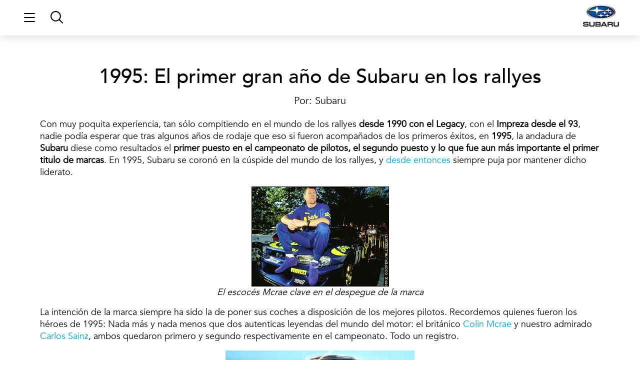

--- FILE ---
content_type: text/html; charset=UTF-8
request_url: https://www.subaru.es/blog/nuestra-marca/1995-subaru-rallyes/
body_size: 41180
content:
<!doctype html>
<html lang="es">
<head>
	<meta charset="UTF-8">
		<meta name="viewport" content="width=device-width, initial-scale=1">
	<link rel="profile" href="https://gmpg.org/xfn/11">
	<script type="wphb-delay-type">var WPAC={}; window.WPAC = WPAC; WPAC = WPAC;WPAC._Options={enable:true,debug:false,menuHelper:true,selectorCommentForm:"#commentform,.ast-commentform,.comment-form",selectorCommentsContainer:"#comments,.comments-wrapper,.comments-area,.wp-block-comments",selectorCommentList:".comment-list,.ast-comment-list,.wp-block-comment-template",selectorCommentPagingLinks:"#comments [class^='nav-'] a",selectorCommentLinks:"#comments a[href*=\"/comment-page-\"]",selectorRespondContainer:"#respond",selectorErrorContainer:"p:parent",selectorSubmitButton:"#submit",selectorTextarea:"#comment",selectorPostContainer:false,scrollSpeed:500,autoUpdateIdleTime:false,popupOverlayBackgroundColor:"#000000",popupOverlayBackgroundOpacity:false,popupBackgroundColorLoading:"#000000",popupTextColorLoading:"#ffffff",popupBackgroundColorSuccess:"#008000",popupTextColorSuccess:"#FFFFFF",popupBackgroundColorError:"#FF0000",popupTextColorError:"#FFFFFF",popupOpacity:85,popupOpacityTablet:85,popupOpacityMobile:85,popupCornerRadius:5,popupCornerRadiusTablet:5,popupCornerRadiusMobile:5,popupMarginTop:10,popupMarginTopTablet:10,popupMarginTopMobile:10,popupWidth:30,popupWidthTablet:45,popupWidthMobile:75,popupPadding:20,popupPaddingTablet:20,popupPaddingMobile:20,popupFadeIn:400,popupFadeOut:400,popupTimeout:3000,popupTextAlign:"center",popupVerticalAlign:"verticalStart",popupTextFontSize:"20px",popupTextFontSizeTablet:"20px",popupTextFontSizeMobile:"20px",popupZindex:10000,textPosted:"Your comment has been posted. Thank you!",textPostedUnapproved:"Your comment has been posted and is awaiting moderation. Thank you!",textReloadPage:"Reloading page. Please wait.",textPostComment:"Posting your comment. Please wait.",textRefreshComments:"Loading comments. Please wait.",textUnknownError:"Something went wrong, your comment has not been posted.",textErrorTypeComment:"Please type your comment text.",textErrorCommentsClosed:"Sorry, comments are closed for this item.",textErrorMustBeLoggedIn:"Sorry, you must be logged in to post a comment.",textErrorFillRequiredFields:"Please fill the required fields (name, email).",textErrorInvalidEmailAddress:"Please enter a valid email address.",textErrorPostTooQuickly:"You are posting comments too quickly. Please wait a minute and resubmit your comment.",textErrorDuplicateComment:"Duplicate comment detected. It looks like you have already submitted this comment.",callbackOnBeforeSelectElements:false,callbackOnBeforeSubmitComment:false,callbackOnAfterPostComment:false,callbackOnBeforeUpdateComments:false,callbackOnAfterUpdateComments:false,commentPagesUrlRegex:false,disableUrlUpdate:false,disableScrollToAnchor:false,useUncompressedScripts:false,placeScriptsInFooter:true,optimizeAjaxResponse:true,baseUrl:false,disableCache:false,enableByQuery:false,lazyLoadEnabled:false,lazyLoadDisplay:"overlay",lazyLoadInlineDisplayLocation:"comments",lazyLoadInlineDisplayElement:"#comments",lazyLoadInlineLoadingType:"spinner",lazyLoadInlineSpinner:"LoadingGray1",lazyLoadInlineSpinnerLabelEnabled:true,lazyLoadInlineSpinnerContainerBackgroundColor:"#333333",lazyLoadInlineSpinnerContainerBackgroundColorOpacity:true,lazyLoadInlineSpinnerLabel:"Loading comments...",lazyLoadInlineSpinnerLabelColor:"#FFFFFF",lazyLoadInlineSpinnerIconColor:"#FFFFFF",lazyLoadInlineSpinnerLayoutType:"horizontal",lazyLoadInlineSpinnerLayoutAlignment:"left",lazyLoadInlineSpinnerLayoutRTL:false,lazyLoadTrigger:"domready",lazyLoadTriggerElement:false,lazyLoadInlineSpinnerSpeed:1.25,lazyLoadTriggerScrollOffset:false,lazyLoadPaginationEnabled:false,lazyLoadCommentsPerPage:30,lazyLoadUseThemePagination:true,lazyLoadPaginationStyle:"nextPrev",lazyLoadPaginationLocation:"bottom",lazyLoadingPaginationScrollToTop:true,lazyLoadInlineSpinnerLabelFontSizeDesktop:42,lazyLoadInlineSpinnerSizeDesktop:72,lazyLoadInlineSpinnerLabelLineHeightDesktop:54,lazyLoadInlineSpinnerContainerPaddingDesktop:35,lazyLoadInlineSpinnerGapDesktop:20,lazyLoadInlineSpinnerLabelFontSizeTablet:36,lazyLoadInlineSpinnerSizeTablet:65,lazyLoadInlineSpinnerLabelLineHeightTablet:42,lazyLoadInlineSpinnerContainerPaddingTablet:25,lazyLoadInlineSpinnerGapTablet:15,lazyLoadInlineSpinnerLabelFontSizeMobile:28,lazyLoadInlineSpinnerSizeMobile:48,lazyLoadInlineSpinnerLabelLineHeightMobile:34,lazyLoadInlineSpinnerContainerPaddingMobile:20,lazyLoadInlineSpinnerGapMobile:15,lazyLoadInlineSkeletonLoadingLabelEnabled:false,lazyLoadInlineSkeletonLoadingLabel:"Loading comments...",lazyLoadInlineSkeletonItemsShow:2,lazyLoadInlineSkeletonBackgroundColor:"#EEEEEE",lazyLoadInlineSkeletonHighlightColor:"#dedede",lazyLoadInlineSkeletonHeadingColor:"#333333",lazyLoadInlineSkeletonHeadingFontSize:24,lazyLoadInlineSkeletonHeadingLineHeight:1.5,lazyLoadInlineShortcode:false,lazyLoadInlineLoadingButtonLabel:"Load Comments",lazyLoadInlineLoadingButtonLabelLoading:"Loading Comments...",lazyLoadInlineButtonSpinner:"LoadingGray1",lazyLoadInlineButtonLabel:"Load Comments",lazyLoadInlineButtonLabelLoading:"Loading Comments...",lazyLoadInlineButtonAppearance:"solid",lazyLoadInlineButtonUseThemeStyles:true,lazyLoadInlineButtonBackgroundColor:"#333333",lazyLoadInlineButtonBackgroundColorHover:"#444444",lazyLoadInlineButtonTextColor:"#FFFFFF",lazyLoadInlineButtonTextColorHover:"#FFFFFF",lazyLoadInlineButtonBorderColor:"#333333",lazyLoadInlineButtonBorderColorHover:"#444444",lazyLoadInlineButtonBorderWidth:true,lazyLoadInlineButtonBorderRadius:5,lazyLoadInlineButtonPaddingTop:12,lazyLoadInlineButtonPaddingRight:24,lazyLoadInlineButtonPaddingBottom:12,lazyLoadInlineButtonPaddingLeft:24,lazyLoadInlineButtonFontSize:16,lazyLoadInlineButtonLineHeight:1.5,lazyLoadInlineButtonFontWeight:600,lazyLoadInlineButtonFontFamily:"inherit",lazyLoadInlineButtonAlign:"center",firstTimeInstall:false,lazyLoadIntoElement:false,commentsEnabled:false,version:"3.1.2"};</script><meta name='robots' content='index, follow, max-image-preview:large, max-snippet:-1, max-video-preview:-1' />

	<!-- This site is optimized with the Yoast SEO plugin v26.6 - https://yoast.com/wordpress/plugins/seo/ -->
	<title>1995: El primer gran año de Subaru en los rallyes - Universo Subaru</title><style id="wphb-used-css-post">@charset "UTF-8";img:is([sizes=auto i],[sizes^="auto," i]){contain-intrinsic-size:3000px 1500px}:root{--wpac-popup-opacity:0.85;--wpac-popup-corner-radius:5px;--wpac-popup-margin-top:10px;--wpac-popup-padding:20px;--wpac-popup-font-size:20px;--wpac-popup-line-height:1.2}@media screen and (max-width:1024px){.wpac-overlay{--wpac-popup-opacity:0.85;--wpac-popup-corner-radius:5px;--wpac-popup-margin-top:10px;--wpac-popup-padding:20px;--wpac-popup-font-size:20px}}@media screen and (max-width:768px){.wpac-overlay{--wpac-popup-opacity:0.85;--wpac-popup-corner-radius:5px;--wpac-popup-margin-top:10px;--wpac-popup-padding:20px;--wpac-popup-font-size:20px}}.wpac-overlay{display:none;opacity:var(--wpac-popup-opacity);border-radius:var(--wpac-popup-corner-radius);margin-top:var(--wpac-popup-margin-top);padding:var(--wpac-popup-padding)!important;font-size:var(--wpac-popup-font-size)!important;line-height:var(--wpac-popup-line-height);margin:0 auto}body:after{content:url("https://www.subaru.es/blog/wp-content/plugins/instagram-feed-pro/img/sbi-sprite.png");display:none}.wp-block-button__link{box-sizing:border-box;cursor:pointer;text-align:center;word-break:break-word;align-content:center;height:100%;display:inline-block}:root :where(.wp-block-button .wp-block-button__link.is-style-outline),:root :where(.wp-block-button.is-style-outline > .wp-block-button__link){border:2px solid;padding:.667em 1.333em}:root :where(.wp-block-button .wp-block-button__link.is-style-outline:not(.has-text-color)),:root :where(.wp-block-button.is-style-outline > .wp-block-button__link:not(.has-text-color)){color:currentColor}:root :where(.wp-block-button .wp-block-button__link.is-style-outline:not(.has-background)),:root :where(.wp-block-button.is-style-outline > .wp-block-button__link:not(.has-background)){background-color:initial;background-image:none}.wp-block-columns{box-sizing:border-box;display:flex;flex-wrap:wrap!important;align-items:normal!important}@media (width >= 782px){.wp-block-columns{flex-wrap:nowrap!important}}.wp-block-comments{box-sizing:border-box}.wp-block-comment-template{box-sizing:border-box;max-width:100%;margin-bottom:0;padding:0;list-style:none}.wp-block-comment-template li{clear:both}:root :where(.wp-block-cover h1:not(.has-text-color)),:root :where(.wp-block-cover h2:not(.has-text-color)),:root :where(.wp-block-cover h3:not(.has-text-color)),:root :where(.wp-block-cover h4:not(.has-text-color)),:root :where(.wp-block-cover h5:not(.has-text-color)),:root :where(.wp-block-cover h6:not(.has-text-color)),:root :where(.wp-block-cover p:not(.has-text-color)){color:inherit}.wp-block-embed{overflow-wrap:break-word}.wp-block-embed :where(figcaption){margin-top:.5em;margin-bottom:1em}.wp-block-embed iframe{max-width:100%}.wp-block-embed__wrapper{position:relative}.wp-block-image>a,.wp-block-image>figure>a{display:inline-block}.wp-block-image img{box-sizing:border-box;vertical-align:bottom;max-width:100%;height:auto}@media not (prefers-reduced-motion){.wp-block-image img.hide{visibility:hidden}.wp-block-image img.show{animation:.4s show-content-image}}.wp-block-image[style*=border-radius] img,.wp-block-image[style*=border-radius]>a{border-radius:inherit}.wp-block-image :where(figcaption){margin-top:.5em;margin-bottom:1em}:root :where(.wp-block-image.is-style-rounded img,.wp-block-image .is-style-rounded img){border-radius:9999px}.wp-block-image figure{margin:0}@keyframes show-content-image{0%{visibility:hidden}99%{visibility:hidden}to{visibility:visible}}@keyframes turn-off-visibility{0%{opacity:1;visibility:visible}99%{opacity:0;visibility:visible}to{opacity:0;visibility:hidden}}@keyframes lightbox-zoom-out{0%{visibility:visible;transform:translate(-50%,-50%) scale(1)}99%{visibility:visible}to{transform:translate(calc((-100vw + var(--wp--lightbox-scrollbar-width))/ 2 + var(--wp--lightbox-initial-left-position)),calc(-50vh + var(--wp--lightbox-initial-top-position))) scale(var(--wp--lightbox-scale));visibility:hidden}}:root :where(.wp-block-latest-posts.is-grid){padding:0}:root :where(.wp-block-latest-posts.wp-block-latest-posts__list){padding-left:0}ul{box-sizing:border-box}:root :where(.wp-block-list.has-background){padding:1.25em 2.375em}:root :where(p.has-background){padding:1.25em 2.375em}:where(p.has-text-color:not(.has-link-color)) a{color:inherit}:where(.wp-block-post-comments-form) input:not([type=submit]),:where(.wp-block-post-comments-form) textarea{border:1px solid #949494;font-family:inherit;font-size:1em}:where(.wp-block-post-comments-form) input:where(:not([type=submit]):not([type=checkbox])),:where(.wp-block-post-comments-form) textarea{padding:calc(.667em + 2px)}.wp-block-pullquote{box-sizing:border-box;overflow-wrap:break-word;text-align:center;margin:0 0 1em;padding:4em 0}.wp-block-pullquote p{color:inherit}.wp-block-pullquote p{margin-top:0}.wp-block-pullquote p:last-child{margin-bottom:0}.wp-block-pullquote footer{position:relative}.wp-block-post-template{box-sizing:border-box;max-width:100%;margin-top:0;margin-bottom:0;padding:0;list-style:none}:root :where(.wp-block-separator.is-style-dots){text-align:center;height:auto;line-height:1}:root :where(.wp-block-separator.is-style-dots):before{color:currentColor;content:"···";letter-spacing:2em;padding-left:2em;font-family:serif;font-size:1.5em}:root :where(.wp-block-site-logo.is-style-rounded){border-radius:9999px}:root :where(.wp-block-social-links .wp-social-link a){padding:.25em}:root :where(.wp-block-social-links.is-style-logos-only .wp-social-link a){padding:0}:root :where(.wp-block-social-links.is-style-pill-shape .wp-social-link a){padding-left:.666667em;padding-right:.666667em}:root :where(.wp-block-tag-cloud.is-style-outline){flex-wrap:wrap;gap:1ch;display:flex}:root :where(.wp-block-tag-cloud.is-style-outline a){border:1px solid;margin-right:0;padding:1ch 2ch;font-size:unset!important;text-decoration:none!important}:root :where(.wp-block-table-of-contents){box-sizing:border-box}:root{}:root .has-midnight-gradient-background{background:linear-gradient(135deg,#020381,#2874fc)}.has-text-align-center{text-align:center}.screen-reader-text{clip-path:inset(50%);border:0;width:1px;height:1px;margin:-1px;padding:0;position:absolute;overflow:hidden;word-wrap:normal!important}.screen-reader-text:focus{clip-path:none;color:#444;z-index:100000;background-color:#ddd;width:auto;height:auto;padding:15px 23px 14px;font-size:1em;line-height:normal;text-decoration:none;display:block;top:5px;left:5px}html :where(.has-border-color){border-style:solid}html :where([style*=border-top-color]){border-top-style:solid}html :where([style*=border-right-color]){border-right-style:solid}html :where([style*=border-bottom-color]){border-bottom-style:solid}html :where([style*=border-left-color]){border-left-style:solid}html :where([style*=border-width]){border-style:solid}html :where([style*=border-top-width]){border-top-style:solid}html :where([style*=border-right-width]){border-right-style:solid}html :where([style*=border-bottom-width]){border-bottom-style:solid}html :where([style*=border-left-width]){border-left-style:solid}html :where(img[class*=wp-image-]){max-width:100%;height:auto}html :where(.is-position-sticky){}@media screen and (width <= 600px){html :where(.is-position-sticky){}}/*! This file is auto-generated */.wp-block-button__link{color:#fff;background-color:#32373c;border-radius:9999px;box-shadow:none;text-decoration:none;padding:calc(.667em + 2px) calc(1.333em + 2px);font-size:1.125em}.wp-block-file__button{background:#32373c;color:#fff;text-decoration:none}:root{--wp--preset--color--black:#000000;--wp--preset--color--cyan-bluish-gray:#abb8c3;--wp--preset--color--white:#ffffff;--wp--preset--color--pale-pink:#f78da7;--wp--preset--color--vivid-red:#cf2e2e;--wp--preset--color--luminous-vivid-orange:#ff6900;--wp--preset--color--luminous-vivid-amber:#fcb900;--wp--preset--color--light-green-cyan:#7bdcb5;--wp--preset--color--vivid-green-cyan:#00d084;--wp--preset--color--pale-cyan-blue:#8ed1fc;--wp--preset--color--vivid-cyan-blue:#0693e3;--wp--preset--color--vivid-purple:#9b51e0;--wp--preset--gradient--vivid-cyan-blue-to-vivid-purple:linear-gradient(135deg,rgba(6,147,227,1) 0%,rgb(155,81,224) 100%);--wp--preset--gradient--light-green-cyan-to-vivid-green-cyan:linear-gradient(135deg,rgb(122,220,180) 0%,rgb(0,208,130) 100%);--wp--preset--gradient--luminous-vivid-amber-to-luminous-vivid-orange:linear-gradient(135deg,rgba(252,185,0,1) 0%,rgba(255,105,0,1) 100%);--wp--preset--gradient--luminous-vivid-orange-to-vivid-red:linear-gradient(135deg,rgba(255,105,0,1) 0%,rgb(207,46,46) 100%);--wp--preset--gradient--very-light-gray-to-cyan-bluish-gray:linear-gradient(135deg,rgb(238,238,238) 0%,rgb(169,184,195) 100%);--wp--preset--gradient--cool-to-warm-spectrum:linear-gradient(135deg,rgb(74,234,220) 0%,rgb(151,120,209) 20%,rgb(207,42,186) 40%,rgb(238,44,130) 60%,rgb(251,105,98) 80%,rgb(254,248,76) 100%);--wp--preset--gradient--blush-light-purple:linear-gradient(135deg,rgb(255,206,236) 0%,rgb(152,150,240) 100%);--wp--preset--gradient--blush-bordeaux:linear-gradient(135deg,rgb(254,205,165) 0%,rgb(254,45,45) 50%,rgb(107,0,62) 100%);--wp--preset--gradient--luminous-dusk:linear-gradient(135deg,rgb(255,203,112) 0%,rgb(199,81,192) 50%,rgb(65,88,208) 100%);--wp--preset--gradient--pale-ocean:linear-gradient(135deg,rgb(255,245,203) 0%,rgb(182,227,212) 50%,rgb(51,167,181) 100%);--wp--preset--gradient--electric-grass:linear-gradient(135deg,rgb(202,248,128) 0%,rgb(113,206,126) 100%);--wp--preset--gradient--midnight:linear-gradient(135deg,rgb(2,3,129) 0%,rgb(40,116,252) 100%);--wp--preset--font-size--small:13px;--wp--preset--font-size--medium:20px;--wp--preset--font-size--large:36px;--wp--preset--font-size--x-large:42px}body .is-layout-flex{display:flex}.is-layout-flex{flex-wrap:wrap;align-items:center}.is-layout-flex>:is(*,div){margin:0}body .is-layout-grid{display:grid}.is-layout-grid>:is(*,div){margin:0}.has-black-color{color:var(--wp--preset--color--black)!important}.has-cyan-bluish-gray-color{color:var(--wp--preset--color--cyan-bluish-gray)!important}.has-white-color{color:var(--wp--preset--color--white)!important}.has-pale-pink-color{color:var(--wp--preset--color--pale-pink)!important}.has-vivid-red-color{color:var(--wp--preset--color--vivid-red)!important}.has-luminous-vivid-orange-color{color:var(--wp--preset--color--luminous-vivid-orange)!important}.has-luminous-vivid-amber-color{color:var(--wp--preset--color--luminous-vivid-amber)!important}.has-light-green-cyan-color{color:var(--wp--preset--color--light-green-cyan)!important}.has-vivid-green-cyan-color{color:var(--wp--preset--color--vivid-green-cyan)!important}.has-pale-cyan-blue-color{color:var(--wp--preset--color--pale-cyan-blue)!important}.has-vivid-cyan-blue-color{color:var(--wp--preset--color--vivid-cyan-blue)!important}.has-vivid-purple-color{color:var(--wp--preset--color--vivid-purple)!important}.has-black-background-color{background-color:var(--wp--preset--color--black)!important}.has-cyan-bluish-gray-background-color{background-color:var(--wp--preset--color--cyan-bluish-gray)!important}.has-white-background-color{background-color:var(--wp--preset--color--white)!important}.has-pale-pink-background-color{background-color:var(--wp--preset--color--pale-pink)!important}.has-vivid-red-background-color{background-color:var(--wp--preset--color--vivid-red)!important}.has-luminous-vivid-orange-background-color{background-color:var(--wp--preset--color--luminous-vivid-orange)!important}.has-luminous-vivid-amber-background-color{background-color:var(--wp--preset--color--luminous-vivid-amber)!important}.has-light-green-cyan-background-color{background-color:var(--wp--preset--color--light-green-cyan)!important}.has-vivid-green-cyan-background-color{background-color:var(--wp--preset--color--vivid-green-cyan)!important}.has-pale-cyan-blue-background-color{background-color:var(--wp--preset--color--pale-cyan-blue)!important}.has-vivid-cyan-blue-background-color{background-color:var(--wp--preset--color--vivid-cyan-blue)!important}.has-vivid-purple-background-color{background-color:var(--wp--preset--color--vivid-purple)!important}.has-black-border-color{border-color:var(--wp--preset--color--black)!important}.has-cyan-bluish-gray-border-color{border-color:var(--wp--preset--color--cyan-bluish-gray)!important}.has-white-border-color{border-color:var(--wp--preset--color--white)!important}.has-pale-pink-border-color{border-color:var(--wp--preset--color--pale-pink)!important}.has-vivid-red-border-color{border-color:var(--wp--preset--color--vivid-red)!important}.has-luminous-vivid-orange-border-color{border-color:var(--wp--preset--color--luminous-vivid-orange)!important}.has-luminous-vivid-amber-border-color{border-color:var(--wp--preset--color--luminous-vivid-amber)!important}.has-light-green-cyan-border-color{border-color:var(--wp--preset--color--light-green-cyan)!important}.has-vivid-green-cyan-border-color{border-color:var(--wp--preset--color--vivid-green-cyan)!important}.has-pale-cyan-blue-border-color{border-color:var(--wp--preset--color--pale-cyan-blue)!important}.has-vivid-cyan-blue-border-color{border-color:var(--wp--preset--color--vivid-cyan-blue)!important}.has-vivid-purple-border-color{border-color:var(--wp--preset--color--vivid-purple)!important}.has-vivid-cyan-blue-to-vivid-purple-gradient-background{background:var(--wp--preset--gradient--vivid-cyan-blue-to-vivid-purple)!important}.has-light-green-cyan-to-vivid-green-cyan-gradient-background{background:var(--wp--preset--gradient--light-green-cyan-to-vivid-green-cyan)!important}.has-luminous-vivid-amber-to-luminous-vivid-orange-gradient-background{background:var(--wp--preset--gradient--luminous-vivid-amber-to-luminous-vivid-orange)!important}.has-luminous-vivid-orange-to-vivid-red-gradient-background{background:var(--wp--preset--gradient--luminous-vivid-orange-to-vivid-red)!important}.has-very-light-gray-to-cyan-bluish-gray-gradient-background{background:var(--wp--preset--gradient--very-light-gray-to-cyan-bluish-gray)!important}.has-cool-to-warm-spectrum-gradient-background{background:var(--wp--preset--gradient--cool-to-warm-spectrum)!important}.has-blush-light-purple-gradient-background{background:var(--wp--preset--gradient--blush-light-purple)!important}.has-blush-bordeaux-gradient-background{background:var(--wp--preset--gradient--blush-bordeaux)!important}.has-luminous-dusk-gradient-background{background:var(--wp--preset--gradient--luminous-dusk)!important}.has-pale-ocean-gradient-background{background:var(--wp--preset--gradient--pale-ocean)!important}.has-electric-grass-gradient-background{background:var(--wp--preset--gradient--electric-grass)!important}.has-midnight-gradient-background{background:var(--wp--preset--gradient--midnight)!important}.has-small-font-size{font-size:var(--wp--preset--font-size--small)!important}.has-medium-font-size{font-size:var(--wp--preset--font-size--medium)!important}.has-large-font-size{font-size:var(--wp--preset--font-size--large)!important}.has-x-large-font-size{font-size:var(--wp--preset--font-size--x-large)!important}:root :where(.wp-block-pullquote){font-size:1.5em;line-height:1.6}.mCustomScrollbar{-ms-touch-action:pinch-zoom;touch-action:pinch-zoom}figure.zoom{cursor:zoom-in;background-position:50%;background-size:200%;width:auto;position:relative;overflow:hidden}figure.zoom img:hover{opacity:0}figure.zoom img{transition:opacity .5s;display:block}.hidden{display:none}.lazy_loader{background-image:url("https://www.subaru.es/blog/wp-content/plugins/photo-gallery/images/ajax_loader.png");background-position:50%;background-repeat:no-repeat;background-size:30px 30px}html{line-height:1.15;-webkit-text-size-adjust:100%}*,::after,::before{box-sizing:border-box}body{margin:0;font-family:-apple-system,BlinkMacSystemFont,"Segoe UI",Roboto,"Helvetica Neue",Arial,"Noto Sans",sans-serif,"Apple Color Emoji","Segoe UI Emoji","Segoe UI Symbol","Noto Color Emoji";font-size:1rem;font-weight:400;line-height:1.5;color:#333;background-color:#fff;-webkit-font-smoothing:antialiased;-moz-osx-font-smoothing:grayscale}h1,h2,h3,h4,h5,h6{margin-block-start:0.5rem;margin-block-end:1rem;font-family:inherit;font-weight:500;line-height:1.2;color:inherit}h1{font-size:2.5rem}h2{font-size:2rem}h3{font-size:1.75rem}h4{font-size:1.5rem}h5{font-size:1.25rem}h6{font-size:1rem}p{margin-block-start:0;margin-block-end:0.9rem}a{background-color:transparent;text-decoration:none;color:#c36}a:active,a:hover{color:#336}a:not([href]):not([tabindex]){color:inherit;text-decoration:none}a:not([href]):not([tabindex]):focus,a:not([href]):not([tabindex]):hover{color:inherit;text-decoration:none}a:not([href]):not([tabindex]):focus{outline:0}b{font-weight:bolder}small{font-size:80%}img{border-style:none;height:auto;max-width:100%}[hidden]{display:none}@media print{*,:after,:before{background:0 0!important;color:#000!important;-webkit-box-shadow:none!important;box-shadow:none!important;text-shadow:none!important}a,a:visited{text-decoration:underline}a[href]:after{content:" (" attr(href) ")"}img{break-inside:avoid}h2,h3,p{orphans:3;widows:3}h2,h3{break-after:avoid}}label{display:inline-block;line-height:1;vertical-align:middle}button,input,textarea{font-family:inherit;font-size:1rem;line-height:1.5;margin:0}input[type=date],input[type=email],input[type=number],input[type=search],input[type=tel],input[type=text],input[type=url],textarea{width:100%;border:solid 1px #666;border-radius:3px;padding:.5rem 1rem;transition:all .3s}input[type=date]:focus,input[type=email]:focus,input[type=number]:focus,input[type=search]:focus,input[type=tel]:focus,input[type=text]:focus,input[type=url]:focus,textarea:focus{border-color:#333}button,input{overflow:visible}button{text-transform:none}[type=button],[type=submit],button{width:auto;-webkit-appearance:button}[type=button]::-moz-focus-inner,[type=submit]::-moz-focus-inner,button::-moz-focus-inner{border-style:none;padding:0}[type=button]:-moz-focusring,[type=submit]:-moz-focusring,button:-moz-focusring{outline:1px dotted ButtonText}[type=button],[type=submit],button{display:inline-block;font-weight:400;color:#c36;text-align:center;white-space:nowrap;user-select:none;background-color:transparent;border:1px solid #c36;padding:.5rem 1rem;font-size:1rem;border-radius:3px;transition:all .3s}[type=button]:focus,[type=submit]:focus,button:focus{outline:5px auto -webkit-focus-ring-color}[type=button]:focus,[type=button]:hover,[type=submit]:focus,[type=submit]:hover,button:focus,button:hover{color:#fff;background-color:#c36;text-decoration:none}[type=button]:not(:disabled),[type=submit]:not(:disabled),button:not(:disabled){cursor:pointer}textarea{overflow:auto;resize:vertical}[type=checkbox]{box-sizing:border-box;padding:0}[type=number]::-webkit-inner-spin-button,[type=number]::-webkit-outer-spin-button{height:auto}[type=search]{-webkit-appearance:textfield;outline-offset:-2px}[type=search]::-webkit-search-decoration{-webkit-appearance:none}::-webkit-file-upload-button{-webkit-appearance:button;font:inherit}dl,li,ul{margin-block-start:0;margin-block-end:0;border:0;outline:0;font-size:100%;vertical-align:baseline;background:0 0}.comments-area a{text-decoration:underline}.hide{display:none!important}.screen-reader-text{clip:rect(1px,1px,1px,1px);height:1px;overflow:hidden;position:absolute!important;width:1px;word-wrap:normal!important}.screen-reader-text:focus{background-color:#eee;clip:auto!important;-webkit-clip-path:none;clip-path:none;color:#333;display:block;font-size:1rem;height:auto;left:5px;line-height:normal;padding:15px 23px 14px;text-decoration:none;top:5px;width:auto;z-index:100000}#comments .comment-list{margin:0;padding:0;list-style:none;font-size:.9em}#comments .comment{position:relative}/*! elementor - v3.17.0 - 08-11-2023 */.screen-reader-text,.screen-reader-text span{position:absolute;top:-10000em;width:1px;height:1px;margin:-1px;padding:0;overflow:hidden;clip:rect(0,0,0,0);border:0}.elementor *,.elementor :after,.elementor :before{box-sizing:border-box}.elementor a{box-shadow:none;text-decoration:none}.elementor img{height:auto;max-width:100%;border:none;border-radius:0;box-shadow:none}.elementor .elementor-widget:not(.elementor-widget-text-editor):not(.elementor-widget-theme-post-content) figure{margin:0}.elementor embed,.elementor iframe{max-width:100%;width:100%;margin:0;line-height:1;border:none}.elementor-element{--flex-direction:initial;--flex-wrap:initial;--justify-content:initial;--align-items:initial;--align-content:initial;--gap:initial;--flex-basis:initial;--flex-grow:initial;--flex-shrink:initial;--order:initial;--align-self:initial;flex-basis:var(--flex-basis);flex-grow:var(--flex-grow);flex-shrink:var(--flex-shrink);order:var(--order);align-self:var(--align-self)}.elementor-element:where(.e-con-full,.elementor-widget){flex-direction:var(--flex-direction);flex-wrap:var(--flex-wrap);justify-content:var(--justify-content);align-items:var(--align-items);align-content:var(--align-content);gap:var(--gap)}.elementor-align-center{text-align:center}:root{}.elementor-page-title{display:var(--page-title-display)}.elementor-section{position:relative}.elementor-section .elementor-container{display:flex;margin-right:auto;margin-left:auto;position:relative}@media (max-width:1024px){.elementor-section .elementor-container{flex-wrap:wrap}}.elementor-section.elementor-section-boxed>.elementor-container{max-width:1140px}.elementor-widget-wrap{position:relative;width:100%;flex-wrap:wrap;align-content:flex-start}.elementor:not(.elementor-bc-flex-widget) .elementor-widget-wrap{display:flex}.elementor-widget-wrap>.elementor-element{width:100%}.elementor-widget{position:relative}.elementor-widget:not(:last-child){margin-bottom:20px}.elementor-column{position:relative;min-height:1px;display:flex}.elementor-column-gap-default>.elementor-column>.elementor-element-populated{padding:10px}@media (min-width:768px){.elementor-column.elementor-col-100{width:100%}}@media (max-width:767px){.elementor-column{width:100%}}ul.elementor-icon-list-items.elementor-inline-items{display:flex;flex-wrap:wrap}ul.elementor-icon-list-items.elementor-inline-items .elementor-inline-item{word-break:break-word}.elementor-grid{display:grid;grid-column-gap:var(--grid-column-gap);grid-row-gap:var(--grid-row-gap)}.elementor-grid .elementor-grid-item{min-width:0}.elementor-grid-0 .elementor-grid{display:inline-block;width:100%;word-spacing:var(--grid-column-gap);margin-bottom:calc(-1 * var(--grid-row-gap))}.elementor-grid-0 .elementor-grid .elementor-grid-item{display:inline-block;margin-bottom:var(--grid-row-gap);word-break:break-word}.e-con{--border-radius:0;--border-block-start-width:0px;--border-inline-end-width:0px;--border-block-end-width:0px;--border-inline-start-width:0px;--border-style:initial;--border-color:initial;--container-widget-width:100%;--container-widget-height:initial;--container-widget-align-self:initial;--content-width:min(100%,var(--container-max-width,1140px));--width:100%;--min-height:initial;--height:auto;--text-align:initial;--margin-block-start:0px;--margin-inline-end:0px;--margin-block-end:0px;--margin-inline-start:0px;--padding-block-start:var(--container-default-padding-block-start,10px);--padding-inline-end:var(--container-default-padding-inline-end,10px);--padding-block-end:var(--container-default-padding-block-end,10px);--padding-inline-start:var(--container-default-padding-inline-start,10px);--position:relative;--z-index:revert;--overflow:visible;--gap:var(--widgets-spacing,20px);--overlay-mix-blend-mode:initial;--overlay-opacity:1;--overlay-transition:0.3s;position:var(--position);width:var(--width);min-width:0;min-height:var(--min-height);height:var(--height);border-radius:var(--border-radius);margin-block-start:var(--bc-margin-block-start,var(--margin-block-start));margin-inline-end:var(--bc-margin-inline-end,var(--margin-inline-end));margin-block-end:var(--bc-margin-block-end,var(--margin-block-end));margin-inline-start:var(--bc-margin-inline-start,var(--margin-inline-start));padding-inline-start:var(--bc-padding-inline-start,var(--padding-inline-start));padding-inline-end:var(--bc-padding-inline-end,var(--padding-inline-end));z-index:var(--z-index);overflow:var(--overflow);transition:background var(--background-transition,.3s),border var(--border-transition,.3s),box-shadow var(--border-transition,.3s),transform var(--e-con-transform-transition-duration,.4s)}.e-con>.e-con-inner{text-align:var(--text-align);padding-block-start:var(--bc-padding-block-start,var(--padding-block-start));padding-block-end:var(--bc-padding-block-end,var(--padding-block-end))}.e-con,.e-con>.e-con-inner{display:var(--display)}.e-con>.e-con-inner{gap:var(--gap);width:100%;max-width:var(--content-width);margin:0 auto;padding-inline-start:0;padding-inline-end:0;height:100%}:is(.elementor-section-wrap,[data-elementor-id])>.e-con{--margin-inline-end:auto;--margin-inline-start:auto;max-width:min(100%,var(--width))}.e-con .elementor-widget.elementor-widget{margin-block-end:0}.e-con:before{content:var(--background-overlay);display:block;position:absolute;mix-blend-mode:var(--overlay-mix-blend-mode);opacity:var(--overlay-opacity);transition:var(--overlay-transition,.3s);border-radius:var(--border-radius);border-style:var(--border-style);border-color:var(--border-color);border-block-start-width:var(--border-block-start-width);border-inline-end-width:var(--border-inline-end-width);border-block-end-width:var(--border-block-end-width);border-inline-start-width:var(--border-inline-start-width);top:calc(0px - var(--border-block-start-width));left:calc(0px - var(--border-inline-start-width));width:max(100% + var(--border-inline-end-width) + var(--border-inline-start-width),100%);height:max(100% + var(--border-block-start-width) + var(--border-block-end-width),100%)}.e-con:before{transition:background var(--overlay-transition,.3s),border-radius var(--border-transition,.3s),opacity var(--overlay-transition,.3s)}.e-con .elementor-widget{min-width:0}.e-con .elementor-widget-empty{width:100%}.e-con>.e-con-inner>.elementor-widget>.elementor-widget-container,.e-con>.elementor-widget>.elementor-widget-container{height:100%}.e-con.e-con>.e-con-inner>.elementor-widget,.elementor.elementor .e-con>.elementor-widget{max-width:100%}.e-con{--bc-margin-block-start:var(--margin-top);--bc-margin-block-end:var(--margin-bottom);--bc-margin-inline-start:var(--margin-left);--bc-margin-inline-end:var(--margin-right);--bc-padding-block-start:var(--padding-top);--bc-padding-block-end:var(--padding-bottom);--bc-padding-inline-start:var(--padding-left);--bc-padding-inline-end:var(--padding-right)}.elementor-element .elementor-widget-container{transition:background .3s,border .3s,border-radius .3s,box-shadow .3s,transform var(--e-transform-transition-duration,.4s)}.elementor-element{--swiper-theme-color:#000;--swiper-navigation-size:44px;--swiper-pagination-bullet-size:6px;--swiper-pagination-bullet-horizontal-gap:6px}.elementor .elementor-element ul.elementor-icon-list-items{padding:0}.elementor-kit-24190{--e-global-color-primary:#00a0dc;--e-global-color-secondary:#54595f;--e-global-color-text:#000;--e-global-color-accent:#fff;--e-global-typography-primary-font-weight:600;--e-global-typography-text-font-weight:400}.elementor-kit-24190 a{color:var(--e-global-color-primary)}.elementor-kit-24190 button,.elementor-kit-24190 input[type=button],.elementor-kit-24190 input[type=submit]{color:var(--e-global-color-text);background-color:var(--e-global-color-accent);border-style:solid;border-width:1px;border-radius:0;padding:.5em .625em;font-family:Avenir Book,sans-serif;font-size:16px;font-weight:400;line-height:20px}.elementor-kit-24190 button:focus,.elementor-kit-24190 button:hover,.elementor-kit-24190 input[type=button]:focus,.elementor-kit-24190 input[type=button]:hover,.elementor-kit-24190 input[type=submit]:focus,.elementor-kit-24190 input[type=submit]:hover{color:var(--e-global-color-accent);background-color:var(--e-global-color-primary);border-style:solid;border-width:1px;border-color:var(--e-global-color-primary);border-radius:0;box-shadow:5px 5px 11px #00000080}.elementor-section.elementor-section-boxed>.elementor-container{max-width:1140px}.e-con{--container-max-width:1140px}.elementor-widget:not(:last-child){margin-block-end:20px}.elementor-element{--widgets-spacing:20px 20px}@media (width <= 1024px){.elementor-section.elementor-section-boxed>.elementor-container{max-width:1024px}.e-con{--container-max-width:1024px}}@media (width <= 767px){.elementor-kit-24190 button,.elementor-kit-24190 input[type=button],.elementor-kit-24190 input[type=submit]{border-width:1px;padding:.5em .625em}.elementor-kit-24190 button:focus,.elementor-kit-24190 button:hover,.elementor-kit-24190 input[type=button]:focus,.elementor-kit-24190 input[type=button]:hover,.elementor-kit-24190 input[type=submit]:focus,.elementor-kit-24190 input[type=submit]:hover{border-width:1px}.elementor-section.elementor-section-boxed>.elementor-container{max-width:767px}.e-con{--container-max-width:767px}}body>header{background:#fff;margin-bottom:50px}body>header .navbar-nav .nav-link{border-left:2px solid #fff}nav.navbar{padding-top:0;padding-bottom:0}.navbar-brand img{vertical-align:baseline}.navbar .navbar-nav>li .nav-link:after,.navbar .navbar-nav>li .nav-link:before{content:"";z-index:2;background:#00a0dc;width:2px;height:0;transition:all .3s;display:block;position:absolute;bottom:0;left:0}.navbar .navbar-nav>li .nav-link.active:after,.navbar .navbar-nav>li .nav-link.on:before,.navbar .navbar-nav>li .nav-link:hover:before{height:100%}.navbar .navbar-nav>li .nav-link:after{vertical-align:inherit;z-index:1;background:#000;border:0;margin-left:auto;top:0;bottom:auto}.navbar{padding:0 0 0 1.25rem;transition:box-shadow .1s ease-in-out;box-shadow:0 0 20px #0003}@media screen and (width <= 720px){.navbar{padding-left:0}.searcher-desktop{width:95%;left:10px!important}}.navbar .navbar-nav>li{margin-left:50px;padding:11px 0 0}@media (width >= 992px) and (width <= 1280px){.navbar .navbar-nav>li{margin-left:30px}}@media screen and (width <= 720px){.navbar .navbar-nav>li{margin-left:0}div.px-md-2{padding-left:1.5rem!important;padding-right:1.5rem!important}}.navbar .navbar-nav>li .nav-link{color:#00000080;z-index:1;cursor:default;background:#fff;border-color:#0000;margin:8px 0 19px;padding:3px 8px;font-family:Avenir Roman;font-size:1.125rem;position:relative}@media screen and (width <= 720px){.navbar .navbar-nav>li .nav-link{background:0 0;margin:0}}.navbar .navbar-nav>li .nav-link.active,.navbar .navbar-nav>li .nav-link:hover{color:#000}.navbar .navbar-nav>li .nav-link.active:after,.navbar .navbar-nav>li .nav-link.on:before,.navbar .navbar-nav>li .nav-link:hover:before{height:25px;bottom:5px;top:inherit}.navbar .navbar-nav>li .nav-link.hand{cursor:pointer}.navbar .navbar-nav>li:first-child{margin-left:0}.navbar .navbar-nav>li.active .nav-link{color:#000}.navbar .navbar-nav>li .dropdown-menu{opacity:0;z-index:0;background-image:url("https://www.subaru.es/blog/wp-content/uploads/elementor/images/submenu-shadow.png"),linear-gradient(#fff 0,#e5e5e5 100%);background-position:top;background-repeat:repeat-x;border:0;border-radius:0;min-width:11.3rem;margin-top:0;padding-left:.6rem;padding-right:1.2rem;left:-7px}@media screen and (width <= 720px){.navbar .navbar-nav>li .dropdown-menu{opacity:1;background:0 0;padding:0 1.2rem 0 .6rem}}.navbar .navbar-nav>li .dropdown-menu li{margin:10px 0;position:relative}.navbar .navbar-nav>li .dropdown-menu li .dropdown-item{color:#000;border-left:2px solid #0000;padding:0 15px;font-family:Avenir Book;font-size:1.125rem;font-weight:500}.navbar .navbar-nav>li .dropdown-menu li .dropdown-item.active,.navbar .navbar-nav>li .dropdown-menu li .dropdown-item:hover{background:0 0!important}.navbar .navbar-nav>li .dropdown-menu li .dropdown-item.active:after,.navbar .navbar-nav>li .dropdown-menu li .dropdown-item:hover:after{height:100%}.navbar .navbar-nav>li .dropdown-menu li .dropdown-item:after{content:"";z-index:2;background:#00a0dc;width:2px;height:0;transition:all .3s;display:block;position:absolute;bottom:0;left:0}.navbar .navbar-nav>li .submenu li .nav-link{cursor:pointer;font-size:1rem}@media screen and (width <= 720px){.navbar .navbar-collapse{background:linear-gradient(#fff 0,#e5e5e5 100%);margin-left:-12px;margin-right:-12px;padding-left:12px;padding-right:12px}}.navbar .navbar-toggler:focus{box-shadow:none}@media (width >= 992px){.navbar .nav-item .dropdown-menu{pointer-events:none;transition:all .35s;display:block;transform:translateY(15%)}.navbar .nav-item:hover .dropdown-menu{opacity:1;pointer-events:auto;display:block;transform:translateY(0)}}body>footer{background:#181818;margin-top:5rem;padding-top:1.25rem;position:relative}body>footer .to-top{z-index:9;position:absolute;top:55px;right:35px}body>footer .copyright{padding-top:3.125rem;padding-bottom:1.5rem;font-size:.875rem}body>footer .copyright p{color:#fffc;margin-bottom:0}@media screen and (width <= 720px){body>footer .copyright{padding:1rem 2.25rem;font-size:1rem}}body>footer .copyright a,body>footer .copyright button#ot-sdk-btn.ot-sdk-show-settings{color:#fffc;padding:inherit;background:0 0;border:none;margin:0 .625rem;font-family:Avenir Book;font-size:14px;font-weight:400;text-decoration:none}body>footer .copyright a:hover{color:#00a0dc}body>footer ul.submenu{padding-left:0;list-style:none}@media screen and (width <= 720px){body>footer .copyright a,body>footer .copyright button#ot-sdk-btn.ot-sdk-show-settings{text-align:left;margin:0 0 .2rem;text-decoration:underline;display:block}}body>footer .navbar{box-shadow:none}body>footer .navbar .navbar-nav>li .nav-link{color:#ffffff80;background:0 0}body>footer .navbar .navbar-nav>li .nav-link:hover{color:#ffffff80}body>footer .navbar .navbar-nav>li .nav-link.active{color:#fff}body>footer .navbar .navbar-nav>li .dropdown-menu{box-shadow:none}body>footer .navbar .navbar-nav>li .dropdown-menu li .dropdown-item{color:#fff}body>footer .redes a{text-indent:-99999px;background:url("https://www.subaru.es/images/social-networks.svg") center no-repeat;background-size:initial;width:50px;height:50px;display:inline-block}body>footer .redes a.facebook{background-position:0 0}body>footer .redes a.facebook:hover{background-position:0 -53px}body>footer .redes a.instagram{background-position:-53px 0}body>footer .redes a.instagram:hover{background-position:-53px -53px}body>footer .redes a.twitter{background-position:-106px 0}body>footer .redes a.twitter:hover{background-position:-106px -53px}body>footer .redes a.youtube{background-position:-159px 0}body>footer .redes a.youtube:hover{background-position:-159px -53px}@media screen and (width <= 720px){body>footer .navbar .navbar-collapse{background:0 0;margin:0;padding:0}body>footer .mx-1{margin-left:0!important;margin-right:0!important}}.modulos .card{border:none;border-radius:0;flex-direction:row;height:99%;overflow:hidden}.modulos .card:after{content:"";padding-top:93%;display:block}.modulos .card .img-bg{-webkit-box-shadow:none;-moz-box-shadow:none;box-shadow:none;clip-path:inset(0);width:100%;height:100%;transition:all .3s ease-out;position:absolute;top:0;left:0}.modulos .card:hover{cursor:pointer}.modulos .card:hover .img-bg{transform:scale(1.08)}.modulos .card .card-body{z-index:1;position:relative}.modulos .card .card-body h3{color:#000;margin-bottom:0;font-family:Avenir Medium;font-size:2rem;font-weight:500;line-height:2rem}@media screen and (width <= 720px){.modulos .card .card-body h3{font-size:1.75rem}}.modulos .card .card-body .btn{color:#fff;z-index:1;background-color:#0000;border:1px solid #fff;border-radius:0;min-width:190px;margin-top:1.125rem;padding:.5rem .625rem;font-family:Avenir Book;font-size:1rem;font-weight:400;transition:all .3s;display:inline-block;position:relative}.modulos .card:hover .card-body .btn{color:#fff;background:#00a0dc;border:1px solid #00a0dc;transform:scale(1.1);-webkit-box-shadow:5px 5px 11px #0000004d;-moz-box-shadow:5px 5px 11px #0000004d;box-shadow:5px 5px 11px #0000004d}.modulos .card .card-body.blanco h3{color:#fff}@media screen and (width <= 720px){.modulos .card{padding-bottom:1.5rem!important}}.modulos.tipo-b .card.bottomcenter{padding-bottom:2rem!important}.modulos.tipo-b .card.bottomcenter .card-body{padding:1rem 1rem 0}.bottomcenter,.bottomcenter.card{text-align:center;align-items:flex-end;padding-bottom:3rem!important}.elementor-widget-container:has(.show_hide_comments){text-align:center;margin:2rem 0}.form-submit #submit,a.show_hide_comments{color:var(--e-global-color-text);border-style:solid;border-width:1px;border-color:var(--e-global-color-text);background-color:#fff;border-radius:0;padding:.65em 1.5em;font-family:Avenir Book,sans-serif;font-size:16px;font-weight:400;line-height:20px}.form-submit #submit:hover,a.show_hide_comments:hover{color:#fff;background-color:var(--e-global-color-primary);border-style:solid;border-width:1px;border-color:var(--e-global-color-primary);border-radius:0;box-shadow:5px 5px 11px #00000080}p.comment-form-author,p.comment-form-email{width:40%;margin-bottom:50px;margin-right:19%;display:inline-block}p.comment-form-email{margin-right:0}h2#reply-title{font-family:Avenir Medium;font-size:40px}#comments h4{margin:10px 0 0;font-family:Avenir Book}p.comment-notes{margin-bottom:50px;font-family:Avenir Book;font-size:19px}.comments-area input[type=email],.comments-area input[type=text]{border:0;border-bottom:1px solid #b6b6b6;border-radius:0;font-family:Avenir Book;font-size:20px}.comments-area textarea{border:1px solid #b6b6b6;border-radius:0;font-family:Avenir Book;font-size:20px}.comments-area input[type=email]:focus,.comments-area input[type=text]:focus,.comments-area textarea:focus{color:#000;border-color:#000;outline:0}.comment-respond .comment-reply-title{position:relative}.comment-respond .comment-reply-title small{font-family:Avenir Book;font-size:14px;position:absolute;bottom:7px;right:0}@media screen and (width <= 720px){p.comment-form-author,p.comment-form-email{width:100%;margin-bottom:20px;margin-right:0;display:inline-block}}.searcher-desktop{background-color:#fff;padding:10px;display:none;position:absolute;bottom:-70px;left:990px;box-shadow:5px 5px 11px #0000004d}.searcher-desktop button{display:none}.searcher-desktop input.search-input{border:0;border-bottom:1px solid #bbb;width:260px;padding:5px 0;border-radius:0!important}.searcher-desktop input.search-input:focus{outline:0}@media screen and (width <= 720px){.navbar .navbar-nav>li:last-child{display:none}}.modal .modal-header{z-index:9;border-bottom:none;padding:2.6rem 3.5rem;margin-bottom:0!important;box-shadow:0 4px 46px #00000040!important}.modal .modal-header .title{border-left:5px solid #00a0dc;margin-left:0;padding:.3125rem 0 .3125rem 1rem}@media screen and (width <= 720px){.modal .modal-header .title{border-left-width:2px}}.modal .modal-header .title h5{color:#000;font-family:Avenir Medium;font-size:2.625rem;font-weight:500;line-height:2.625rem}.modal p{color:#000;font-family:Avenir Book;font-size:1.25rem;font-weight:400}.modal .modal-header .title p{margin-bottom:0}@media screen and (width <= 720px){.modal .modal-header .title h5{font-size:1.2rem}.modal .modal-header .title p{font-size:1rem}}.modal .modal-header .btn-close{opacity:1;width:63px;height:63px;box-shadow:none;background:url("https://www.subaru.es/images/close-button.svg") 0 0/cover no-repeat;border:none;margin:-.5rem -1.125rem -.5rem auto;padding:0;transition:none}.modal .modal-header .btn-close:hover{color:#00a0dc;background:url("https://www.subaru.es/images/close-button.svg") -64px 0/cover no-repeat}@media screen and (width <= 720px){.modal .modal-header .btn-close{width:40px;height:40px;margin:0}.modal .modal-header .btn-close:hover{background:url("https://www.subaru.es/images/close-button.svg") -41px 0/cover no-repeat}.modal .modal-header{padding:1rem}.modal .modal-header .modal-title img{max-width:75%}}.modal .modal-thanks{z-index:9;text-align:center;background-color:#000000e6;justify-content:center;align-items:center;width:100%;height:100%;display:none;position:absolute}.modal .modal-thanks.show{display:flex}.modal .modal-thanks .text{flex:0 0 100%}.modal .modal-thanks .text p{color:#fff;font-family:Avenir Book;font-size:1.75rem;font-weight:400;line-height:2.875rem}.modal .modal-thanks .text h6{color:#fff;font-family:Avenir Book;font-size:2.5rem;font-weight:400;line-height:2.875rem}@media screen and (width <= 720px){.modal .modal-thanks .text p{padding:0 15px;font-size:1.375rem;line-height:1.75rem}.modal .modal-thanks .text h6{font-size:1.875rem}.modal .modal-thanks .text br{display:none}}.modal .modal-thanks .btn-close{opacity:1;z-index:9999;width:63px;height:63px;box-shadow:none;background:url("https://www.subaru.es/images/close-button-white.svg") 0 0/cover no-repeat;border:none;padding:0;transition:none;position:absolute;top:50px;right:38px}.modal .modal-thanks .btn-close:hover{color:#00a0dc;background:url("https://www.subaru.es/images/close-button-white.svg") -64px 0/cover no-repeat}@media screen and (width <= 720px){.modal .modal-thanks .btn-close{width:40px;height:38px}.modal .modal-thanks .btn-close:hover{background:url("https://www.subaru.es/images/close-button-white.svg") -41px 0/cover no-repeat}}.modal .modal-thanks .text h6,.modal .modal-thanks .text p{color:#fff}.modal .form-control{box-shadow:none;color:#212529;-webkit-appearance:none;-moz-appearance:none;appearance:none;background-color:#fff;background-clip:padding-box;border:0;border-bottom:1px solid #ccc;border-radius:0;width:100%;padding:.375rem .75rem;font-family:Avenir Book;font-size:1rem;font-weight:400;line-height:1.5;transition:border-color .15s ease-in-out,box-shadow .15s ease-in-out;display:block}.modal .form-control::placeholder{color:#000;opacity:1}.modal .btn{color:#000;z-index:1;background-color:#0000;border:1px solid #000;border-radius:0;min-width:190px;padding:.5rem .625rem;font-family:Avenir Book;font-size:1rem;font-weight:400;line-height:1.5;transition:all .3s;display:inline-block;position:relative}.modal .btn:hover{color:#fff;background:#00a0dc;border:1px solid #00a0dc;transform:scale(1.1);-webkit-box-shadow:5px 5px 11px #0000004d;-moz-box-shadow:5px 5px 11px #0000004d;box-shadow:5px 5px 11px #0000004d}.modal .form-check-label{color:#000;font-family:Avenir Book;font-size:12px;font-weight:400}.modal .form-check-input{border-width:2px;border-color:#000;border-radius:0}div#mce-success-response{background:#eee;margin:0 0 15px;padding:10px;font-style:italic}@font-face{font-family:Avenir Roman;font-style:normal;font-weight:400;font-display:swap;src:url("https://www.subaru.es/blog/wp-content/uploads/2022/10/Avenir-Roman.eot");src:url("https://www.subaru.es/blog/wp-content/uploads/2022/10/Avenir-Roman.eot?#iefix") format("embedded-opentype"),url("https://www.subaru.es/blog/wp-content/uploads/2022/10/Avenir-Roman.woff2") format("woff2")}@font-face{font-family:Avenir Medium;font-style:normal;font-weight:400;font-display:swap;src:url("https://www.subaru.es/blog/wp-content/uploads/2022/10/Avenir-Medium.eot");src:url("https://www.subaru.es/blog/wp-content/uploads/2022/10/Avenir-Medium.eot?#iefix") format("embedded-opentype"),url("https://www.subaru.es/blog/wp-content/uploads/2022/10/Avenir-Medium.woff2") format("woff2")}@font-face{font-family:Avenir Book;font-style:normal;font-weight:400;font-display:swap;src:url("https://www.subaru.es/blog/wp-content/uploads/2022/10/Avenir-Book.eot");src:url("https://www.subaru.es/blog/wp-content/uploads/2022/10/Avenir-Book.eot?#iefix") format("embedded-opentype"),url("https://www.subaru.es/blog/wp-content/uploads/2022/10/Avenir-Book.woff2") format("woff2")}/*! elementor-icons - v5.23.0 - 26-07-2023 */@font-face{font-display: swap;font-family:eicons;src:url("https://www.subaru.es/blog/wp-content/plugins/elementor/assets/lib/eicons/fonts/eicons.eot?5.23.0");src:url("https://www.subaru.es/blog/wp-content/plugins/elementor/assets/lib/eicons/fonts/eicons.eot?5.23.0#iefix") format("embedded-opentype"),url("https://www.subaru.es/blog/wp-content/plugins/elementor/assets/lib/eicons/fonts/eicons.woff2?5.23.0") format("woff2"),url("https://www.subaru.es/blog/wp-content/plugins/elementor/assets/lib/eicons/fonts/eicons.woff?5.23.0") format("woff"),url("https://www.subaru.es/blog/wp-content/plugins/elementor/assets/lib/eicons/fonts/eicons.ttf?5.23.0") format("truetype"),url("https://www.subaru.es/blog/wp-content/plugins/elementor/assets/lib/eicons/fonts/eicons.svg?5.23.0#eicon") format("svg");font-weight:400;font-style:normal}[class^=eicon]{font-family:eicons;font-size:inherit;font-variant:normal;text-rendering:auto;-webkit-font-smoothing:antialiased;-moz-osx-font-smoothing:grayscale;font-style:normal;font-weight:400;line-height:1;display:inline-block}.swiper-container{z-index:1;margin-left:auto;margin-right:auto;position:relative;overflow:hidden}/*! elementor-pro - v3.12.0 - 29-03-2023 */body:after{content:url("https://www.subaru.es/blog/wp-content/plugins/instagram-feed-pro/img/sbi-sprite.png");display:none}.elementor-widget-heading .elementor-heading-title{color:var(--e-global-color-primary);font-family:var( --e-global-typography-primary-font-family ),Sans-serif;font-weight:var(--e-global-typography-primary-font-weight)}.elementor-widget-theme-post-title .elementor-heading-title{color:var(--e-global-color-primary);font-family:var( --e-global-typography-primary-font-family ),Sans-serif;font-weight:var(--e-global-typography-primary-font-weight)}.elementor-widget-theme-post-content{color:var(--e-global-color-text);font-family:var( --e-global-typography-text-font-family ),Sans-serif;font-weight:var(--e-global-typography-text-font-weight)}.elementor-widget-post-info .elementor-icon-list-item:not(:last-child):after{border-color:var(--e-global-color-text)}.elementor-widget-post-info .elementor-icon-list-text,.elementor-widget-post-info .elementor-icon-list-text a{color:var(--e-global-color-secondary)}.elementor-widget-post-info .elementor-icon-list-item{font-family:var( --e-global-typography-text-font-family ),Sans-serif;font-weight:var(--e-global-typography-text-font-weight)}.elementor-24221 .elementor-element.elementor-element-4f34c37d>.elementor-widget-wrap>.elementor-widget:not(.elementor-widget__width-auto):not(.elementor-widget__width-initial):not(:last-child):not(.elementor-absolute){margin-bottom:0}.elementor-24221 .elementor-element.elementor-element-775658e{text-align:center}.elementor-24221 .elementor-element.elementor-element-775658e .elementor-heading-title{color:var(--e-global-color-text);font-family:"Avenir Medium",Sans-serif;font-size:40px;font-weight:400;line-height:46px}.elementor-24221 .elementor-element.elementor-element-775658e>.elementor-widget-container{margin:0 0 10px 0;padding:0}.elementor-24221 .elementor-element.elementor-element-40aadde2 .elementor-icon-list-text,.elementor-24221 .elementor-element.elementor-element-40aadde2 .elementor-icon-list-text a{color:var(--e-global-color-text)}.elementor-24221 .elementor-element.elementor-element-40aadde2 .elementor-icon-list-item{font-family:"Avenir Book",Sans-serif;font-size:20px;font-weight:400;line-height:30px}.elementor-24221 .elementor-element.elementor-element-4f8664a0>.elementor-widget-wrap>.elementor-widget:not(.elementor-widget__width-auto):not(.elementor-widget__width-initial):not(:last-child):not(.elementor-absolute){margin-bottom:0}.elementor-24221 .elementor-element.elementor-element-5990cac{font-family:"Avenir Book",Sans-serif;font-size:18px;font-weight:400;line-height:24px}.elementor-24221 .elementor-element.elementor-element-1d12bba8{--spacer-size:99px}.elementor-24221 .elementor-element.elementor-element-128bcd00{--alignment:center;--grid-column-gap:10px;--grid-row-gap:10px}.elementor-24221 .elementor-element.elementor-element-128bcd00 .elementor-share-btn__icon{--e-share-buttons-icon-size:2.4em}.elementor-24221 .elementor-element.elementor-element-702ae2f7{--spacer-size:50px}.elementor-24221 .elementor-element.elementor-element-3453168b{text-align:center}.elementor-24221 .elementor-element.elementor-element-3453168b .elementor-heading-title{color:var(--e-global-color-text);font-family:"Avenir Medium",Sans-serif;font-size:24px;font-weight:400}.elementor-24221 .elementor-element.elementor-element-3453168b>.elementor-widget-container{margin:0 0 10px 0}.elementor-24221 .elementor-element.elementor-element-466cecbc .elementor-icon-list-text,.elementor-24221 .elementor-element.elementor-element-466cecbc .elementor-icon-list-text a{color:var(--e-global-color-text)}.elementor-24221 .elementor-element.elementor-element-466cecbc .elementor-icon-list-item{font-family:"Avenir Book",Sans-serif;font-size:18px;font-weight:400;line-height:26px}.elementor-24221 .elementor-element.elementor-element-425d6687{margin-top:100px;margin-bottom:0}.elementor-24221 .elementor-element.elementor-element-431e2cc0>.elementor-widget-wrap>.elementor-widget:not(.elementor-widget__width-auto):not(.elementor-widget__width-initial):not(:last-child):not(.elementor-absolute){margin-bottom:-1px}.elementor-24221 .elementor-element.elementor-element-5891fe{text-align:center}.elementor-24221 .elementor-element.elementor-element-5891fe .elementor-heading-title{color:var(--e-global-color-text);font-family:"Avenir Medium",Sans-serif;font-size:40px;font-weight:400}.elementor-24221 .elementor-element.elementor-element-4e438130>.elementor-widget-container{margin:30px 0 0 0}@media(max-width:1024px){.elementor-24221 .elementor-element.elementor-element-128bcd00{--grid-column-gap:10px;--grid-row-gap:10px}}@media(max-width:767px){.elementor-24221 .elementor-element.elementor-element-128bcd00{--grid-column-gap:10px;--grid-row-gap:10px}}.elementor-24221 .elementor-element.elementor-element-40aadde2 ul{list-style:none;justify-content:center}.elementor-24221 .elementor-element.elementor-element-5990cac h2,.elementor-24221 .elementor-element.elementor-element-5990cac h3{font-family:'Avenir Roman';font-weight:400;margin-top:30px;font-size:26px}.elementor-share-btn.elementor-share-btn_twitter span{background-color:#000}.elementor-share-buttons--color-official.elementor-share-buttons--skin-minimal .elementor-share-btn_twitter span.elementor-share-btn__icon{background-color:#000}.fab.fa-twitter{text-indent:-9999px;background:url(https://www.subaru.es/blog/wp-content/uploads/2025/03/logo-white.png) center center no-repeat;display:block;background-size:20px;width:45px}.elementor-24221 .elementor-element.elementor-element-466cecbc a:before{content:'#'}.elementor-24221 .elementor-element.elementor-element-466cecbc a{text-decoration:underline}.elementor-24221 .elementor-element.elementor-element-466cecbc a:hover{color:#00a0dc!important}.elementor-24221 .elementor-element.elementor-element-466cecbc ul{list-style:none;justify-content:center}@font-face{font-family:'Avenir Medium';font-style:normal;font-weight:400;font-display:swap;src:url('https://www.subaru.es/blog/wp-content/uploads/2022/10/Avenir-Medium.eot');src:url('https://www.subaru.es/blog/wp-content/uploads/2022/10/Avenir-Medium.eot?#iefix') format('embedded-opentype'),url('https://www.subaru.es/blog/wp-content/uploads/2022/10/Avenir-Medium.woff2') format('woff2')}@font-face{font-family:'Avenir Book';font-style:normal;font-weight:400;font-display:swap;src:url('https://www.subaru.es/blog/wp-content/uploads/2022/10/Avenir-Book.eot');src:url('https://www.subaru.es/blog/wp-content/uploads/2022/10/Avenir-Book.eot?#iefix') format('embedded-opentype'),url('https://www.subaru.es/blog/wp-content/uploads/2022/10/Avenir-Book.woff2') format('woff2')}/*! This file is auto-generated */.dashicons{speak:never;text-decoration:inherit;text-transform:none;text-rendering:auto;-webkit-font-smoothing:antialiased;-moz-osx-font-smoothing:grayscale;vertical-align:top;text-align:center;width:20px;height:20px;font-family:dashicons;font-size:20px;font-style:normal;font-weight:400;line-height:1;transition:color .1s ease-in;display:inline-block}@font-face{font-display: swap;font-family:Roboto;font-style:italic;font-weight:100;font-stretch:normal;src:url(https://fonts.gstatic.com/s/roboto/v48/KFOKCnqEu92Fr1Mu53ZEC9_Vu3r1gIhOszmOClHrs6ljXfMMLoHRuAj-lg.ttf) format('truetype')}@font-face{font-display: swap;font-family:Roboto;font-style:italic;font-weight:200;font-stretch:normal;src:url(https://fonts.gstatic.com/s/roboto/v48/KFOKCnqEu92Fr1Mu53ZEC9_Vu3r1gIhOszmOClHrs6ljXfMMLgHQuAj-lg.ttf) format('truetype')}@font-face{font-display: swap;font-family:Roboto;font-style:italic;font-weight:300;font-stretch:normal;src:url(https://fonts.gstatic.com/s/roboto/v48/KFOKCnqEu92Fr1Mu53ZEC9_Vu3r1gIhOszmOClHrs6ljXfMMLt_QuAj-lg.ttf) format('truetype')}@font-face{font-display: swap;font-family:Roboto;font-style:italic;font-weight:400;font-stretch:normal;src:url(https://fonts.gstatic.com/s/roboto/v48/KFOKCnqEu92Fr1Mu53ZEC9_Vu3r1gIhOszmOClHrs6ljXfMMLoHQuAj-lg.ttf) format('truetype')}@font-face{font-display: swap;font-family:Roboto;font-style:italic;font-weight:500;font-stretch:normal;src:url(https://fonts.gstatic.com/s/roboto/v48/KFOKCnqEu92Fr1Mu53ZEC9_Vu3r1gIhOszmOClHrs6ljXfMMLrPQuAj-lg.ttf) format('truetype')}@font-face{font-display: swap;font-family:Roboto;font-style:italic;font-weight:600;font-stretch:normal;src:url(https://fonts.gstatic.com/s/roboto/v48/KFOKCnqEu92Fr1Mu53ZEC9_Vu3r1gIhOszmOClHrs6ljXfMMLl_XuAj-lg.ttf) format('truetype')}@font-face{font-display: swap;font-family:Roboto;font-style:italic;font-weight:700;font-stretch:normal;src:url(https://fonts.gstatic.com/s/roboto/v48/KFOKCnqEu92Fr1Mu53ZEC9_Vu3r1gIhOszmOClHrs6ljXfMMLmbXuAj-lg.ttf) format('truetype')}@font-face{font-display: swap;font-family:Roboto;font-style:italic;font-weight:800;font-stretch:normal;src:url(https://fonts.gstatic.com/s/roboto/v48/KFOKCnqEu92Fr1Mu53ZEC9_Vu3r1gIhOszmOClHrs6ljXfMMLgHXuAj-lg.ttf) format('truetype')}@font-face{font-display: swap;font-family:Roboto;font-style:italic;font-weight:900;font-stretch:normal;src:url(https://fonts.gstatic.com/s/roboto/v48/KFOKCnqEu92Fr1Mu53ZEC9_Vu3r1gIhOszmOClHrs6ljXfMMLijXuAj-lg.ttf) format('truetype')}@font-face{font-display: swap;font-family:Roboto;font-style:normal;font-weight:100;font-stretch:normal;src:url(https://fonts.gstatic.com/s/roboto/v48/KFOMCnqEu92Fr1ME7kSn66aGLdTylUAMQXC89YmC2DPNWubEbFmUiA8.ttf) format('truetype')}@font-face{font-display: swap;font-family:Roboto;font-style:normal;font-weight:200;font-stretch:normal;src:url(https://fonts.gstatic.com/s/roboto/v48/KFOMCnqEu92Fr1ME7kSn66aGLdTylUAMQXC89YmC2DPNWuZEbVmUiA8.ttf) format('truetype')}@font-face{font-display: swap;font-family:Roboto;font-style:normal;font-weight:300;font-stretch:normal;src:url(https://fonts.gstatic.com/s/roboto/v48/KFOMCnqEu92Fr1ME7kSn66aGLdTylUAMQXC89YmC2DPNWuaabVmUiA8.ttf) format('truetype')}@font-face{font-display: swap;font-family:Roboto;font-style:normal;font-weight:400;font-stretch:normal;src:url(https://fonts.gstatic.com/s/roboto/v48/KFOMCnqEu92Fr1ME7kSn66aGLdTylUAMQXC89YmC2DPNWubEbVmUiA8.ttf) format('truetype')}@font-face{font-display: swap;font-family:Roboto;font-style:normal;font-weight:500;font-stretch:normal;src:url(https://fonts.gstatic.com/s/roboto/v48/KFOMCnqEu92Fr1ME7kSn66aGLdTylUAMQXC89YmC2DPNWub2bVmUiA8.ttf) format('truetype')}@font-face{font-display: swap;font-family:Roboto;font-style:normal;font-weight:600;font-stretch:normal;src:url(https://fonts.gstatic.com/s/roboto/v48/KFOMCnqEu92Fr1ME7kSn66aGLdTylUAMQXC89YmC2DPNWuYaalmUiA8.ttf) format('truetype')}@font-face{font-display: swap;font-family:Roboto;font-style:normal;font-weight:700;font-stretch:normal;src:url(https://fonts.gstatic.com/s/roboto/v48/KFOMCnqEu92Fr1ME7kSn66aGLdTylUAMQXC89YmC2DPNWuYjalmUiA8.ttf) format('truetype')}@font-face{font-display: swap;font-family:Roboto;font-style:normal;font-weight:800;font-stretch:normal;src:url(https://fonts.gstatic.com/s/roboto/v48/KFOMCnqEu92Fr1ME7kSn66aGLdTylUAMQXC89YmC2DPNWuZEalmUiA8.ttf) format('truetype')}@font-face{font-display: swap;font-family:Roboto;font-style:normal;font-weight:900;font-stretch:normal;src:url(https://fonts.gstatic.com/s/roboto/v48/KFOMCnqEu92Fr1ME7kSn66aGLdTylUAMQXC89YmC2DPNWuZtalmUiA8.ttf) format('truetype')}:root{}.no-js img.lazyload{display:none}figure.wp-block-image img.lazyloading{min-width:150px}.lazyload,.lazyloading{--smush-placeholder-width:100px;--smush-placeholder-aspect-ratio:1/1;width:var(--smush-placeholder-width)!important;aspect-ratio:var(--smush-placeholder-aspect-ratio)!important}.lazyload,.lazyloading{opacity:0}.lazyloaded{opacity:1;transition:opacity .4s;transition-delay:0s}:root{--bs-font-sans-serif:system-ui,-apple-system,"Segoe UI",Roboto,"Helvetica Neue",Arial,"Noto Sans","Liberation Sans",sans-serif,"Apple Color Emoji","Segoe UI Emoji","Segoe UI Symbol","Noto Color Emoji";--bs-body-font-family:var(--bs-font-sans-serif);--bs-body-font-size:1rem;--bs-body-font-weight:400;--bs-body-line-height:1.5;--bs-body-color:#212529;--bs-body-bg:#fff}*,:after,:before{box-sizing:border-box}@media (prefers-reduced-motion:no-preference){:root{scroll-behavior:smooth}}body{font-family:var(--bs-body-font-family);font-size:var(--bs-body-font-size);font-weight:var(--bs-body-font-weight);line-height:var(--bs-body-line-height);color:var(--bs-body-color);text-align:var(--bs-body-text-align);background-color:var(--bs-body-bg);-webkit-text-size-adjust:100%;-webkit-tap-highlight-color:transparent;margin:0}.h1,.h2,.h3,.h4,.h5,.h6,h1,h2,h3,h4,h5,h6{margin-top:0;margin-bottom:.5rem;font-weight:500;line-height:1.2}.h1,h1{font-size:calc(1.375rem + 1.5vw)}@media (width >= 1200px){.h1,h1{font-size:2.5rem}}.h2,h2{font-size:calc(1.325rem + .9vw)}@media (width >= 1200px){.h2,h2{font-size:2rem}}.h3,h3{font-size:calc(1.3rem + .6vw)}@media (width >= 1200px){.h3,h3{font-size:1.75rem}}.h4,h4{font-size:calc(1.275rem + .3vw)}@media (width >= 1200px){.h4,h4{font-size:1.5rem}}.h5,h5{font-size:1.25rem}.h6,h6{font-size:1rem}p{margin-top:0;margin-bottom:1rem}address{font-style:normal;line-height:inherit;margin-bottom:1rem}ul{padding-left:2rem}dl,ul{margin-top:0;margin-bottom:1rem}ul ul{margin-bottom:0}b{font-weight:bolder}.small,small{font-size:.875em}a{color:#0d6efd;text-decoration:underline}a:hover{color:#0a58ca}a:not([href]):not([class]),a:not([href]):not([class]):hover{color:inherit;text-decoration:none}figure{margin:0 0 1rem}img,svg{vertical-align:middle}caption{color:#6c757d;text-align:left;padding-top:.5rem;padding-bottom:.5rem}label{display:inline-block}button{border-radius:0}button:focus:not(:focus-visible){outline:0}button,input,textarea{font-family:inherit;font-size:inherit;line-height:inherit;margin:0}button{text-transform:none}[role=button]{cursor:pointer}[type=button],[type=submit],button{-webkit-appearance:button}[type=button]:not(:disabled),[type=submit]:not(:disabled),button:not(:disabled){cursor:pointer}::-moz-focus-inner{border-style:none;padding:0}textarea{resize:vertical}::-webkit-datetime-edit-day-field,::-webkit-datetime-edit-fields-wrapper,::-webkit-datetime-edit-hour-field,::-webkit-datetime-edit-minute,::-webkit-datetime-edit-month-field,::-webkit-datetime-edit-text,::-webkit-datetime-edit-year-field{padding:0}::-webkit-inner-spin-button{height:auto}[type=search]{outline-offset:-2px;-webkit-appearance:textfield}::-webkit-search-decoration{-webkit-appearance:none}::-webkit-color-swatch-wrapper{padding:0}::file-selector-button{font:inherit}::-webkit-file-upload-button{font:inherit;-webkit-appearance:button}iframe{border:0}[hidden]{display:none!important}.figure{display:inline-block}.container,.container-fluid{width:100%;padding-right:var(--bs-gutter-x,.75rem);padding-left:var(--bs-gutter-x,.75rem);margin-left:auto;margin-right:auto}@media (width >= 576px){.container{max-width:540px}}@media (width >= 768px){.container{max-width:720px}}@media (width >= 992px){.container{max-width:960px}}@media (width >= 1200px){.container{max-width:1140px}}@media (width >= 1400px){.container{max-width:1320px}}.row{--bs-gutter-x:1.5rem;--bs-gutter-y:0;margin-top:calc(var(--bs-gutter-y) * -1);margin-right:calc(var(--bs-gutter-x) * -.5);margin-left:calc(var(--bs-gutter-x) * -.5);flex-wrap:wrap;display:flex}.row>*{width:100%;max-width:100%;padding-right:calc(var(--bs-gutter-x) * .5);padding-left:calc(var(--bs-gutter-x) * .5);margin-top:var(--bs-gutter-y);flex-shrink:0}.col{flex:1 0}.col-9{flex:none;width:75%}.col-12{flex:none;width:100%}@media (width >= 768px){.col-md-4{flex:none;width:33.3333%}.col-md-5{flex:none;width:41.6667%}.col-md-8{flex:none;width:66.6667%}.col-md-12{flex:none;width:100%}.offset-md-2{margin-left:16.6667%}}.form-label{margin-bottom:.5rem}.form-control{color:#212529;-webkit-appearance:none;-moz-appearance:none;appearance:none;background-color:#fff;background-clip:padding-box;border:1px solid #ced4da;border-radius:.25rem;width:100%;padding:.375rem .75rem;font-size:1rem;font-weight:400;line-height:1.5;transition:border-color .15s ease-in-out,box-shadow .15s ease-in-out;display:block}@media (prefers-reduced-motion:reduce){.form-control{transition:none}}.form-control[type=file]{overflow:hidden}.form-control[type=file]:not(:disabled):not([readonly]){cursor:pointer}.form-control:focus{color:#212529;background-color:#fff;border-color:#86b7fe;outline:0;box-shadow:0 0 0 .25rem #0d6efd40}.form-control::-webkit-date-and-time-value{height:1.5em}.form-control::-moz-placeholder{color:#6c757d;opacity:1}.form-control::placeholder{color:#6c757d;opacity:1}.form-control:disabled{opacity:1;background-color:#e9ecef}.form-control::file-selector-button{-webkit-margin-end:.75rem;margin:-.375rem -.75rem;color:#212529;pointer-events:none;border-color:inherit;border-style:solid;border-width:0;background-color:#e9ecef;border-inline-end-width:1px;border-radius:0;margin-inline-end:.75rem;padding:.375rem .75rem;transition:color .15s ease-in-out,background-color .15s ease-in-out,border-color .15s ease-in-out,box-shadow .15s ease-in-out}@media (prefers-reduced-motion:reduce){.form-control::file-selector-button{transition:none}}.form-control:hover:not(:disabled):not([readonly])::file-selector-button{background-color:#dde0e3}.form-control::-webkit-file-upload-button{-webkit-margin-end:.75rem;color:#212529;pointer-events:none;border-color:inherit;border-style:solid;border-width:0;background-color:#e9ecef;border-inline-end-width:1px;border-radius:0;margin:-.375rem -.75rem;margin-inline-end:.75rem;padding:.375rem .75rem;-webkit-transition:color .15s ease-in-out,background-color .15s ease-in-out,border-color .15s ease-in-out,box-shadow .15s ease-in-out;transition:color .15s ease-in-out,background-color .15s ease-in-out,border-color .15s ease-in-out,box-shadow .15s ease-in-out}@media (prefers-reduced-motion:reduce){.form-control::-webkit-file-upload-button{-webkit-transition:none;transition:none}}.form-control:hover:not(:disabled):not([readonly])::-webkit-file-upload-button{background-color:#dde0e3}textarea.form-control{min-height:calc(1.5em + .75rem + 2px)}.form-check{min-height:1.5rem;margin-bottom:.125rem;padding-left:1.5em;display:block}.form-check .form-check-input{float:left;margin-left:-1.5em}.form-check-input{vertical-align:top;-webkit-appearance:none;-moz-appearance:none;appearance:none;-webkit-print-color-adjust:exact;color-adjust:exact;background-color:#fff;background-position:center;background-repeat:no-repeat;background-size:contain;border:1px solid #00000040;width:1em;height:1em;margin-top:.25em}.form-check-input[type=checkbox]{border-radius:.25em}.form-check-input:active{filter:brightness(90%)}.form-check-input:focus{border-color:#86b7fe;outline:0;box-shadow:0 0 0 .25rem #0d6efd40}.form-check-input:checked{background-color:#0d6efd;border-color:#0d6efd}.form-check-input:checked[type=checkbox]{background-image:url("data:image/svg+xml,%3csvg xmlns='http://www.w3.org/2000/svg' viewBox='0 0 20 20'%3e%3cpath fill='none' stroke='%23fff' stroke-linecap='round' stroke-linejoin='round' stroke-width='3' d='M6 10l3 3l6-6'/%3e%3c/svg%3e")}.form-check-input[type=checkbox]:indeterminate{background-color:#0d6efd;background-image:url("data:image/svg+xml,%3csvg xmlns='http://www.w3.org/2000/svg' viewBox='0 0 20 20'%3e%3cpath fill='none' stroke='%23fff' stroke-linecap='round' stroke-linejoin='round' stroke-width='3' d='M6 10h8'/%3e%3c/svg%3e");border-color:#0d6efd}.form-check-input:disabled{pointer-events:none;filter:none;opacity:.5}.form-check-input:disabled~.form-check-label{opacity:.5}.btn{color:#212529;text-align:center;vertical-align:middle;cursor:pointer;-webkit-user-select:none;-moz-user-select:none;user-select:none;background-color:#0000;border:1px solid #0000;border-radius:.25rem;padding:.375rem .75rem;font-size:1rem;font-weight:400;line-height:1.5;text-decoration:none;transition:color .15s ease-in-out,background-color .15s ease-in-out,border-color .15s ease-in-out,box-shadow .15s ease-in-out;display:inline-block}@media (prefers-reduced-motion:reduce){.btn{transition:none}}.btn:hover{color:#212529}.btn:focus{outline:0;box-shadow:0 0 0 .25rem #0d6efd40}.btn:disabled{pointer-events:none;opacity:.65}.fade{transition:opacity .15s linear}@media (prefers-reduced-motion:reduce){.fade{transition:none}}.fade:not(.show){opacity:0}.collapse:not(.show){display:none}.dropdown{position:relative}.dropdown-toggle{white-space:nowrap}.dropdown-toggle:after{vertical-align:.255em;content:"";border:.3em solid #0000;border-top-color:currentColor;border-bottom:0;margin-left:.255em;display:inline-block}.dropdown-toggle:empty:after{margin-left:0}.dropdown-menu{z-index:1000;color:#212529;text-align:left;background-color:#fff;background-clip:padding-box;border:1px solid #00000026;border-radius:.25rem;min-width:10rem;margin:0;padding:.5rem 0;font-size:1rem;list-style:none;display:none;position:absolute}.dropdown-item{clear:both;color:#212529;width:100%;text-align:inherit;white-space:nowrap;background-color:#0000;border:0;padding:.25rem 1rem;font-weight:400;text-decoration:none;display:block}.dropdown-item:focus,.dropdown-item:hover{color:#1e2125;background-color:#e9ecef}.dropdown-item.active,.dropdown-item:active{color:#fff;background-color:#0d6efd;text-decoration:none}.dropdown-item:disabled{color:#adb5bd;pointer-events:none;background-color:#0000}.dropdown-menu.show{display:block}.nav{flex-wrap:wrap;margin-bottom:0;padding-left:0;list-style:none;display:flex}.nav-link{color:#0d6efd;padding:.5rem 1rem;text-decoration:none;transition:color .15s ease-in-out,background-color .15s ease-in-out,border-color .15s ease-in-out;display:block}@media (prefers-reduced-motion:reduce){.nav-link{transition:none}}.nav-link:focus,.nav-link:hover{color:#0a58ca}.navbar{flex-wrap:wrap;justify-content:space-between;align-items:center;padding-top:.5rem;padding-bottom:.5rem;display:flex;position:relative}.navbar>.container,.navbar>.container-fluid{flex-wrap:inherit;justify-content:space-between;align-items:center;display:flex}.navbar-brand{white-space:nowrap;margin-right:1rem;padding-top:.3125rem;padding-bottom:.3125rem;font-size:1.25rem;text-decoration:none}.navbar-nav{flex-direction:column;margin-bottom:0;padding-left:0;list-style:none;display:flex}.navbar-nav .nav-link{padding-left:0;padding-right:0}.navbar-nav .dropdown-menu{position:static}.navbar-collapse{flex-grow:1;flex-basis:100%;align-items:center}.navbar-toggler{background-color:#0000;border:1px solid #0000;border-radius:.25rem;padding:.25rem .75rem;font-size:1.25rem;line-height:1;transition:box-shadow .15s ease-in-out}@media (prefers-reduced-motion:reduce){.navbar-toggler{transition:none}}.navbar-toggler:hover{text-decoration:none}.navbar-toggler:focus{outline:0;text-decoration:none;box-shadow:0 0 0 .25rem}@media (width >= 992px){.navbar-expand-lg{flex-wrap:nowrap;justify-content:flex-start}.navbar-expand-lg .navbar-nav{flex-direction:row}.navbar-expand-lg .navbar-nav .dropdown-menu{position:absolute}.navbar-expand-lg .navbar-nav .nav-link{padding-left:.5rem;padding-right:.5rem}.navbar-expand-lg .navbar-collapse{flex-basis:auto;display:flex!important}.navbar-expand-lg .navbar-toggler{display:none}}.card{word-wrap:break-word;background-color:#fff;background-clip:border-box;border:1px solid #00000020;border-radius:.25rem;flex-direction:column;min-width:0;display:flex;position:relative}.card-body{flex:auto;padding:1rem}.card-title{margin-bottom:.5rem}.breadcrumb{flex-wrap:wrap;margin-bottom:1rem;padding:0;list-style:none;display:flex}.btn-close{box-sizing:content-box;color:#000;opacity:.5;background:url("data:image/svg+xml,%3csvg xmlns='http://www.w3.org/2000/svg' viewBox='0 0 16 16' fill='%23000'%3e%3cpath d='M.293.293a1 1 0 011.414 0L8 6.586 14.293.293a1 1 0 111.414 1.414L9.414 8l6.293 6.293a1 1 0 01-1.414 1.414L8 9.414l-6.293 6.293a1 1 0 01-1.414-1.414L6.586 8 .293 1.707a1 1 0 010-1.414z'/%3e%3c/svg%3e") center/1em no-repeat;border:0;border-radius:.25rem;width:1em;height:1em;padding:.25em}.btn-close:hover{color:#000;opacity:.75;text-decoration:none}.btn-close:focus{opacity:1;outline:0;box-shadow:0 0 0 .25rem #0d6efd40}.btn-close:disabled{pointer-events:none;-webkit-user-select:none;-moz-user-select:none;user-select:none;opacity:.25}.modal{z-index:1055;outline:0;width:100%;height:100%;display:none;position:fixed;top:0;left:0;overflow:hidden auto}.modal-dialog{pointer-events:none;width:auto;margin:.5rem;position:relative}.modal.fade .modal-dialog{transition:transform .3s ease-out;transform:translate(0,-50px)}@media (prefers-reduced-motion:reduce){.modal.fade .modal-dialog{transition:none}}.modal.show .modal-dialog{transform:none}.modal-content{pointer-events:auto;background-color:#fff;background-clip:padding-box;border:1px solid #0003;border-radius:.3rem;outline:0;flex-direction:column;width:100%;display:flex;position:relative}.modal-header{border-bottom:1px solid #dee2e6;border-top-left-radius:calc(.3rem - 1px);border-top-right-radius:calc(.3rem - 1px);flex-shrink:0;justify-content:space-between;align-items:center;padding:1rem;display:flex}.modal-header .btn-close{margin:-.5rem -.5rem -.5rem auto;padding:.5rem}.modal-title{margin-bottom:0;line-height:1.5}.modal-body{flex:auto;padding:1rem;position:relative}@media (width >= 576px){.modal-dialog{max-width:500px;margin:1.75rem auto}}@media (width >= 992px){.modal-xl{max-width:800px}}@media (width >= 1200px){.modal-xl{max-width:1140px}}.placeholder{vertical-align:middle;cursor:wait;opacity:.5;background-color:currentColor;min-height:1em;display:inline-block}.placeholder.btn:before{content:"";display:inline-block}.sticky-top{z-index:1020;position:-webkit-sticky;position:sticky;top:0}.d-inline-block{display:inline-block!important}.d-block{display:block!important}.d-none{display:none!important}.w-75{width:75%!important}.w-100{width:100%!important}.flex-wrap{flex-wrap:wrap!important}.justify-content-center{justify-content:center!important}.align-items-end{align-items:flex-end!important}.mx-1{margin-left:.25rem!important;margin-right:.25rem!important}.mx-2{margin-left:.5rem!important;margin-right:.5rem!important}.mx-auto{margin-left:auto!important;margin-right:auto!important}.my-3{margin-top:1rem!important;margin-bottom:1rem!important}.my-5{margin-top:3rem!important;margin-bottom:3rem!important}.mt-3{margin-top:1rem!important}.mt-5{margin-top:3rem!important}.mb-0{margin-bottom:0!important}.mb-2{margin-bottom:.5rem!important}.mb-3{margin-bottom:1rem!important}.mb-4{margin-bottom:1.5rem!important}.mb-5{margin-bottom:3rem!important}.p-0{padding:0!important}.px-5{padding-left:3rem!important;padding-right:3rem!important}.pb-4{padding-bottom:1.5rem!important}.text-start{text-align:left!important}.text-end{text-align:right!important}.text-center{text-align:center!important}@media (width >= 768px){.d-md-block{display:block!important}.d-md-flex{display:flex!important}.d-md-none{display:none!important}.mb-md-0{margin-bottom:0!important}.px-md-2{padding-left:.5rem!important;padding-right:.5rem!important}.text-md-center{text-align:center!important}}@media (width >= 992px){.mb-lg-0{margin-bottom:0!important}}/*! elementor - v3.17.0 - 08-11-2023 */.elementor-heading-title{padding:0;margin:0;line-height:1}.elementor-widget-heading .elementor-heading-title[class*=elementor-size-]>a{color:inherit;font-size:inherit;line-height:inherit}.elementor-widget-heading .elementor-heading-title.elementor-size-small{font-size:15px}.elementor-widget-heading .elementor-heading-title.elementor-size-medium{font-size:19px}.elementor-widget-heading .elementor-heading-title.elementor-size-large{font-size:29px}.elementor-widget-heading .elementor-heading-title.elementor-size-xl{font-size:39px}.elementor-widget-heading .elementor-heading-title.elementor-size-xxl{font-size:59px}/*! elementor - v3.17.0 - 08-11-2023 */.elementor-widget .elementor-icon-list-items.elementor-inline-items{margin-right:-8px;margin-left:-8px}.elementor-widget .elementor-icon-list-items.elementor-inline-items .elementor-icon-list-item{margin-right:8px;margin-left:8px}.elementor-widget .elementor-icon-list-items.elementor-inline-items .elementor-icon-list-item:after{width:auto;left:auto;right:auto;position:relative;height:100%;border-top:0;border-bottom:0;border-right:0;border-left-width:1px;border-style:solid;right:-8px}.elementor-widget .elementor-icon-list-items{list-style-type:none;margin:0;padding:0}.elementor-widget .elementor-icon-list-item{margin:0;padding:0;position:relative}.elementor-widget .elementor-icon-list-item:after{position:absolute;bottom:0;width:100%}.elementor-widget .elementor-icon-list-item,.elementor-widget .elementor-icon-list-item a{display:flex;font-size:inherit;align-items:var(--icon-vertical-align,center)}.elementor-widget.elementor-align-center .elementor-icon-list-item,.elementor-widget.elementor-align-center .elementor-icon-list-item a{justify-content:center}.elementor-widget.elementor-align-center .elementor-icon-list-item:after{margin:auto}.elementor-widget.elementor-align-center .elementor-inline-items{justify-content:center}.elementor-widget:not(.elementor-align-right) .elementor-icon-list-item:after{left:0}.elementor-widget:not(.elementor-align-left) .elementor-icon-list-item:after{right:0}@media (min-width:-1){.elementor-widget:not(.elementor-widescreen-align-right) .elementor-icon-list-item:after{left:0}.elementor-widget:not(.elementor-widescreen-align-left) .elementor-icon-list-item:after{right:0}}@media (max-width:-1){.elementor-widget:not(.elementor-laptop-align-right) .elementor-icon-list-item:after{left:0}.elementor-widget:not(.elementor-laptop-align-left) .elementor-icon-list-item:after{right:0}}@media (max-width:-1){.elementor-widget:not(.elementor-tablet_extra-align-right) .elementor-icon-list-item:after{left:0}.elementor-widget:not(.elementor-tablet_extra-align-left) .elementor-icon-list-item:after{right:0}}@media (max-width:1024px){.elementor-widget:not(.elementor-tablet-align-right) .elementor-icon-list-item:after{left:0}.elementor-widget:not(.elementor-tablet-align-left) .elementor-icon-list-item:after{right:0}}@media (max-width:-1){.elementor-widget:not(.elementor-mobile_extra-align-right) .elementor-icon-list-item:after{left:0}.elementor-widget:not(.elementor-mobile_extra-align-left) .elementor-icon-list-item:after{right:0}}@media (max-width:767px){.elementor-widget:not(.elementor-mobile-align-right) .elementor-icon-list-item:after{left:0}.elementor-widget:not(.elementor-mobile-align-left) .elementor-icon-list-item:after{right:0}}/*! elementor-pro - v3.12.0 - 29-03-2023 */.elementor-post-info__terms-list{display:inline-block}.elementor-widget-post-info.elementor-align-center .elementor-icon-list-item:after{margin:initial}.elementor-icon-list-items .elementor-icon-list-item .elementor-icon-list-text{display:inline-block}.elementor-icon-list-items .elementor-icon-list-item .elementor-icon-list-text a,.elementor-icon-list-items .elementor-icon-list-item .elementor-icon-list-text span{display:inline}/*! elementor - v3.17.0 - 08-11-2023 */.elementor-column .elementor-spacer-inner{height:var(--spacer-size)}.e-con{--container-widget-width:100%}.e-con-inner>.elementor-widget-spacer,.e-con>.elementor-widget-spacer{width:var(--container-widget-width,var(--spacer-size));--align-self:var(--container-widget-align-self,initial);--flex-shrink:0}.e-con-inner>.elementor-widget-spacer>.elementor-widget-container,.e-con>.elementor-widget-spacer>.elementor-widget-container{height:100%;width:100%}.e-con-inner>.elementor-widget-spacer>.elementor-widget-container>.elementor-spacer,.e-con>.elementor-widget-spacer>.elementor-widget-container>.elementor-spacer{height:100%}.e-con-inner>.elementor-widget-spacer>.elementor-widget-container>.elementor-spacer>.elementor-spacer-inner,.e-con>.elementor-widget-spacer>.elementor-widget-container>.elementor-spacer>.elementor-spacer-inner{height:var(--container-widget-height,var(--spacer-size))}.e-con-inner>.elementor-widget-spacer.elementor-widget-empty,.e-con>.elementor-widget-spacer.elementor-widget-empty{position:relative;min-height:22px;min-width:22px}.e-con-inner>.elementor-widget-spacer.elementor-widget-empty .elementor-widget-empty-icon,.e-con>.elementor-widget-spacer.elementor-widget-empty .elementor-widget-empty-icon{position:absolute;top:0;bottom:0;left:0;right:0;margin:auto;padding:0;width:22px;height:22px}/*! elementor-pro - v3.12.0 - 29-03-2023 */.elementor-share-buttons--color-official .elementor-share-btn:hover{filter:saturate(1.5) brightness(1.2)}.elementor-share-buttons--color-official.elementor-share-buttons--skin-minimal .elementor-share-btn_facebook .elementor-share-btn__icon{background-color:#3b5998}.elementor-share-buttons--color-official.elementor-share-buttons--skin-minimal .elementor-share-btn_linkedin .elementor-share-btn__icon{background-color:#0077b5}.elementor-share-buttons--color-official.elementor-share-buttons--skin-minimal .elementor-share-btn_twitter .elementor-share-btn__icon{background-color:#1da1f2}.elementor-share-buttons--color-official.elementor-share-buttons--skin-minimal .elementor-share-btn .elementor-share-btn__icon{color:var(--e-share-buttons-icon-color,#fff)}.elementor-share-buttons--color-official.elementor-share-buttons--skin-minimal .elementor-share-btn .elementor-share-btn__icon svg{fill:var(--e-share-buttons-icon-color,#fff)}.elementor-share-buttons--skin-minimal.elementor-share-buttons--shape-circle .elementor-share-btn__icon{border-radius:99.9em}.elementor-share-buttons--view-icon .elementor-share-btn{justify-content:center}.elementor-share-buttons--view-icon .elementor-share-btn__icon{flex-grow:1;justify-content:center}.elementor-share-buttons--shape-circle .elementor-share-btn{border-radius:99.9em}.elementor-share-btn{overflow:hidden;font-size:10px;display:flex;align-items:center;justify-content:flex-start;transition-duration:.2s;transition-property:filter,background-color,border-color;height:4.5em;cursor:pointer}.elementor-share-btn__icon{transition-property:color,background-color;transition-duration:.2s}.elementor-share-btn__icon{display:flex;align-self:stretch;justify-content:center;align-items:center;width:4.5em;position:relative}.elementor-share-btn__icon i{font-size:var(--e-share-buttons-icon-size,1.7em)}.elementor-share-btn__icon svg{width:var(--e-share-buttons-icon-size,1.7em);height:var(--e-share-buttons-icon-size,1.7em)}.elementor-widget-share-buttons{text-align:var(--alignment,inherit);-moz-text-align-last:var(--alignment,inherit);text-align-last:var(--alignment,inherit)}.elementor-widget-share-buttons.elementor-grid-0 .elementor-widget-container{font-size:0}/*!
 * Font Awesome Free 5.15.3 by @fontawesome - https://fontawesome.com
 * License - https://fontawesome.com/license/free (Icons: CC BY 4.0, Fonts: SIL OFL 1.1, Code: MIT License)
 */.fab{-moz-osx-font-smoothing:grayscale;-webkit-font-smoothing:antialiased;display:inline-block;font-style:normal;font-variant:normal;text-rendering:auto;line-height:1}.fa-facebook:before{content:"\f09a"}.fa-linkedin:before{content:"\f08c"}.fa-twitter:before{content:"\f099"}/*!
 * Font Awesome Free 5.15.3 by @fontawesome - https://fontawesome.com
 * License - https://fontawesome.com/license/free (Icons: CC BY 4.0, Fonts: SIL OFL 1.1, Code: MIT License)
 *//*!
 * Font Awesome Free 5.15.3 by @fontawesome - https://fontawesome.com
 * License - https://fontawesome.com/license/free (Icons: CC BY 4.0, Fonts: SIL OFL 1.1, Code: MIT License)
 *//*!
 * Font Awesome Free 5.15.3 by @fontawesome - https://fontawesome.com
 * License - https://fontawesome.com/license/free (Icons: CC BY 4.0, Fonts: SIL OFL 1.1, Code: MIT License)
 */@font-face{font-family:"Font Awesome 5 Brands";font-style:normal;font-weight:400;font-display:swap;src:url("https://www.subaru.es/blog/wp-content/plugins/elementor/assets/lib/font-awesome/webfonts/fa-brands-400.eot");src:url("https://www.subaru.es/blog/wp-content/plugins/elementor/assets/lib/font-awesome/webfonts/fa-brands-400.eot?#iefix") format("embedded-opentype"),url("https://www.subaru.es/blog/wp-content/plugins/elementor/assets/lib/font-awesome/webfonts/fa-brands-400.woff2") format("woff2"),url("https://www.subaru.es/blog/wp-content/plugins/elementor/assets/lib/font-awesome/webfonts/fa-brands-400.woff") format("woff"),url("https://www.subaru.es/blog/wp-content/plugins/elementor/assets/lib/font-awesome/webfonts/fa-brands-400.ttf") format("truetype"),url("https://www.subaru.es/blog/wp-content/plugins/elementor/assets/lib/font-awesome/webfonts/fa-brands-400.svg#fontawesome") format("svg")}.fab{font-family:"Font Awesome 5 Brands";font-weight:400}</style>
	<link rel="canonical" href="https://www.subaru.es/blog/nuestra-marca/1995-subaru-rallyes/" />
	<meta property="og:locale" content="es_ES" />
	<meta property="og:type" content="article" />
	<meta property="og:title" content="1995: El primer gran año de Subaru en los rallyes - Universo Subaru" />
	<meta property="og:description" content="Con muy poquita experiencia, tan sólo compitiendo en el mundo de los rallyes desde 1990 con el Legacy, con el Impreza desde el 93, nadie podía esperar que tras algunos años de rodaje que eso si fueron acompañados de los primeros éxitos, en 1995, la andadura de Subaru diese como resultados el primer puesto en [&hellip;]" />
	<meta property="og:url" content="https://www.subaru.es/blog/nuestra-marca/1995-subaru-rallyes/" />
	<meta property="og:site_name" content="Universo Subaru" />
	<meta property="article:publisher" content="https://www.facebook.com/subaruespana" />
	<meta property="article:published_time" content="2007-09-18T14:18:59+00:00" />
	<meta property="article:modified_time" content="2020-08-06T09:54:02+00:00" />
	<meta property="og:image" content="https://www.subaru.es/blog/wp-content/uploads/2007/09/s_colin_mcrae_i.jpg" />
	<meta property="og:image:width" content="275" />
	<meta property="og:image:height" content="200" />
	<meta property="og:image:type" content="image/jpeg" />
	<meta name="author" content="Subaru" />
	<meta name="twitter:card" content="summary_large_image" />
	<meta name="twitter:label1" content="Escrito por" />
	<meta name="twitter:data1" content="Subaru" />
	<meta name="twitter:label2" content="Tiempo de lectura" />
	<meta name="twitter:data2" content="1 minuto" />
	<script type="application/ld+json" class="yoast-schema-graph">{"@context":"https://schema.org","@graph":[{"@type":"Article","@id":"https://www.subaru.es/blog/nuestra-marca/1995-subaru-rallyes/#article","isPartOf":{"@id":"https://www.subaru.es/blog/nuestra-marca/1995-subaru-rallyes/"},"author":{"name":"Subaru","@id":"https://www.subaru.es/blog/#/schema/person/19a90b892230b8e0ec752704ddf4aa10"},"headline":"1995: El primer gran año de Subaru en los rallyes","datePublished":"2007-09-18T14:18:59+00:00","dateModified":"2020-08-06T09:54:02+00:00","mainEntityOfPage":{"@id":"https://www.subaru.es/blog/nuestra-marca/1995-subaru-rallyes/"},"wordCount":285,"commentCount":2,"publisher":{"@id":"https://www.subaru.es/blog/#organization"},"image":{"@id":"https://www.subaru.es/blog/nuestra-marca/1995-subaru-rallyes/#primaryimage"},"thumbnailUrl":"https://www.subaru.es/blog/wp-content/uploads/2007/09/s_colin_mcrae_i.jpg","articleSection":["Nuestra marca"],"inLanguage":"es","potentialAction":[{"@type":"CommentAction","name":"Comment","target":["https://www.subaru.es/blog/nuestra-marca/1995-subaru-rallyes/#respond"]}]},{"@type":"WebPage","@id":"https://www.subaru.es/blog/nuestra-marca/1995-subaru-rallyes/","url":"https://www.subaru.es/blog/nuestra-marca/1995-subaru-rallyes/","name":"1995: El primer gran año de Subaru en los rallyes - Universo Subaru","isPartOf":{"@id":"https://www.subaru.es/blog/#website"},"primaryImageOfPage":{"@id":"https://www.subaru.es/blog/nuestra-marca/1995-subaru-rallyes/#primaryimage"},"image":{"@id":"https://www.subaru.es/blog/nuestra-marca/1995-subaru-rallyes/#primaryimage"},"thumbnailUrl":"https://www.subaru.es/blog/wp-content/uploads/2007/09/s_colin_mcrae_i.jpg","datePublished":"2007-09-18T14:18:59+00:00","dateModified":"2020-08-06T09:54:02+00:00","breadcrumb":{"@id":"https://www.subaru.es/blog/nuestra-marca/1995-subaru-rallyes/#breadcrumb"},"inLanguage":"es","potentialAction":[{"@type":"ReadAction","target":["https://www.subaru.es/blog/nuestra-marca/1995-subaru-rallyes/"]}]},{"@type":"ImageObject","inLanguage":"es","@id":"https://www.subaru.es/blog/nuestra-marca/1995-subaru-rallyes/#primaryimage","url":"https://www.subaru.es/blog/wp-content/uploads/2007/09/s_colin_mcrae_i.jpg","contentUrl":"https://www.subaru.es/blog/wp-content/uploads/2007/09/s_colin_mcrae_i.jpg","width":275,"height":200},{"@type":"BreadcrumbList","@id":"https://www.subaru.es/blog/nuestra-marca/1995-subaru-rallyes/#breadcrumb","itemListElement":[{"@type":"ListItem","position":1,"name":"Portada","item":"https://www.subaru.es/blog/"},{"@type":"ListItem","position":2,"name":"1995: El primer gran año de Subaru en los rallyes"}]},{"@type":"WebSite","@id":"https://www.subaru.es/blog/#website","url":"https://www.subaru.es/blog/","name":"Universo Subaru","description":"Descubre este apasionante espacio de Subaru donde vas a conocer todo sobre nuestros coches y las experiencias que vivimos con ellos. Si estás preparado para dejarte seducir por la filosofía Subaru, quédate con nosotros.","publisher":{"@id":"https://www.subaru.es/blog/#organization"},"potentialAction":[{"@type":"SearchAction","target":{"@type":"EntryPoint","urlTemplate":"https://www.subaru.es/blog/?s={search_term_string}"},"query-input":{"@type":"PropertyValueSpecification","valueRequired":true,"valueName":"search_term_string"}}],"inLanguage":"es"},{"@type":"Organization","@id":"https://www.subaru.es/blog/#organization","name":"Subaru España S.A.","url":"https://www.subaru.es/blog/","logo":{"@type":"ImageObject","inLanguage":"es","@id":"https://www.subaru.es/blog/#/schema/logo/image/","url":"https://www.subaru.es/blog/wp-content/uploads/2016/12/Logo-Subaru-TypeV_C300-1440x1048.jpg","contentUrl":"https://www.subaru.es/blog/wp-content/uploads/2016/12/Logo-Subaru-TypeV_C300-1440x1048.jpg","width":1440,"height":1048,"caption":"Subaru España S.A."},"image":{"@id":"https://www.subaru.es/blog/#/schema/logo/image/"},"sameAs":["https://www.facebook.com/subaruespana","https://www.instagram.com/subarues/","https://www.youtube.com/user/subaruespana"]},{"@type":"Person","@id":"https://www.subaru.es/blog/#/schema/person/19a90b892230b8e0ec752704ddf4aa10","name":"Subaru","url":"https://www.subaru.es/blog/author/subaria/"}]}</script>
	<!-- / Yoast SEO plugin. -->


<link rel="alternate" type="application/rss+xml" title="Universo Subaru &raquo; Feed" href="https://www.subaru.es/blog/feed/" />
<link rel="alternate" type="application/rss+xml" title="Universo Subaru &raquo; Feed de los comentarios" href="https://www.subaru.es/blog/comments/feed/" />
<link rel="alternate" type="application/rss+xml" title="Universo Subaru &raquo; Comentario 1995: El primer gran año de Subaru en los rallyes del feed" href="https://www.subaru.es/blog/nuestra-marca/1995-subaru-rallyes/feed/" />
<link rel="alternate" title="oEmbed (JSON)" type="application/json+oembed" href="https://www.subaru.es/blog/wp-json/oembed/1.0/embed?url=https%3A%2F%2Fwww.subaru.es%2Fblog%2Fnuestra-marca%2F1995-subaru-rallyes%2F" />
<link rel="alternate" title="oEmbed (XML)" type="text/xml+oembed" href="https://www.subaru.es/blog/wp-json/oembed/1.0/embed?url=https%3A%2F%2Fwww.subaru.es%2Fblog%2Fnuestra-marca%2F1995-subaru-rallyes%2F&#038;format=xml" />
		<style>
			.lazyload,
			.lazyloading {
				max-width: 100%;
			}
		</style>
			<style>
		:root {
			--wpac-popup-opacity: 0.85;
			--wpac-popup-corner-radius: 5px;
			--wpac-popup-margin-top: 10px;
			--wpac-popup-width: 30%;
			--wpac-popup-padding: 20px;
			--wpac-popup-font-size: 20px;
			--wpac-popup-line-height: 1.2;
		}
		/* tablet styles */
		@media screen and (max-width: 1024px) {
			.wpac-overlay {
				--wpac-popup-opacity: 0.85;
				--wpac-popup-corner-radius: 5px;
				--wpac-popup-margin-top: 10px;
				--wpac-popup-width: 45%;
				--wpac-popup-padding: 20px;
				--wpac-popup-font-size: 20px;
			}
		}
		/* mobile styles */
		@media screen and (max-width: 768px) {
			.wpac-overlay {
				--wpac-popup-opacity: 0.85;
				--wpac-popup-corner-radius: 5px;
				--wpac-popup-margin-top: 10px;
				--wpac-popup-width: 75%;
				--wpac-popup-padding: 20px;
				--wpac-popup-font-size: 20px;
			}
		}
		.wpac-overlay {
			display: none;
			opacity: var(--wpac-popup-opacity);
			border-radius: var(--wpac-popup-corner-radius);
			margin-top: var(--wpac-popup-margin-top);
			padding: var(--wpac-popup-padding) !important;
			font-size: var(--wpac-popup-font-size) !important;
			line-height: var(--wpac-popup-line-height);
			margin: 0 auto;
		}
	</style>
	<link rel='stylesheet' id='elementor-post-24190-css' data-wphbdelayedstyle="https://www.subaru.es/blog/wp-content/uploads/elementor/css/post-24190.css" media='all' />
<link rel='stylesheet' id='elementor-global-css' data-wphbdelayedstyle="https://www.subaru.es/blog/wp-content/uploads/elementor/css/global.css" media='all' />
<link rel='stylesheet' id='elementor-post-24221-css' data-wphbdelayedstyle="https://www.subaru.es/blog/wp-content/uploads/elementor/css/post-24221.css" media='all' />
<style id='wp-img-auto-sizes-contain-inline-css'>
img:is([sizes=auto i],[sizes^="auto," i]){contain-intrinsic-size:3000px 1500px}
/*# sourceURL=wp-img-auto-sizes-contain-inline-css */
</style>
<link rel='stylesheet' id='sbi_styles-css' data-wphbdelayedstyle="https://www.subaru.es/blog/wp-content/plugins/instagram-feed-pro/css/sbi-styles.min.css" media='all' />
<link rel='stylesheet' id='sby_common_styles-css' data-wphbdelayedstyle="https://www.subaru.es/blog/wp-content/uploads/hummingbird-assets/e7a220a375bd1116564a5783ff30320e.css" media='all' />
<link rel='stylesheet' id='sby_styles-css' data-wphbdelayedstyle="https://www.subaru.es/blog/wp-content/plugins/feeds-for-youtube/public/build/css/sb-youtube-free.css" media='all' />
<link rel='stylesheet' id='wp-block-library-css' data-wphbdelayedstyle="https://www.subaru.es/blog/wp-includes/css/dist/block-library/style.min.css" media='all' />
<style id='global-styles-inline-css'>
:root{--wp--preset--aspect-ratio--square: 1;--wp--preset--aspect-ratio--4-3: 4/3;--wp--preset--aspect-ratio--3-4: 3/4;--wp--preset--aspect-ratio--3-2: 3/2;--wp--preset--aspect-ratio--2-3: 2/3;--wp--preset--aspect-ratio--16-9: 16/9;--wp--preset--aspect-ratio--9-16: 9/16;--wp--preset--color--black: #000000;--wp--preset--color--cyan-bluish-gray: #abb8c3;--wp--preset--color--white: #ffffff;--wp--preset--color--pale-pink: #f78da7;--wp--preset--color--vivid-red: #cf2e2e;--wp--preset--color--luminous-vivid-orange: #ff6900;--wp--preset--color--luminous-vivid-amber: #fcb900;--wp--preset--color--light-green-cyan: #7bdcb5;--wp--preset--color--vivid-green-cyan: #00d084;--wp--preset--color--pale-cyan-blue: #8ed1fc;--wp--preset--color--vivid-cyan-blue: #0693e3;--wp--preset--color--vivid-purple: #9b51e0;--wp--preset--gradient--vivid-cyan-blue-to-vivid-purple: linear-gradient(135deg,rgb(6,147,227) 0%,rgb(155,81,224) 100%);--wp--preset--gradient--light-green-cyan-to-vivid-green-cyan: linear-gradient(135deg,rgb(122,220,180) 0%,rgb(0,208,130) 100%);--wp--preset--gradient--luminous-vivid-amber-to-luminous-vivid-orange: linear-gradient(135deg,rgb(252,185,0) 0%,rgb(255,105,0) 100%);--wp--preset--gradient--luminous-vivid-orange-to-vivid-red: linear-gradient(135deg,rgb(255,105,0) 0%,rgb(207,46,46) 100%);--wp--preset--gradient--very-light-gray-to-cyan-bluish-gray: linear-gradient(135deg,rgb(238,238,238) 0%,rgb(169,184,195) 100%);--wp--preset--gradient--cool-to-warm-spectrum: linear-gradient(135deg,rgb(74,234,220) 0%,rgb(151,120,209) 20%,rgb(207,42,186) 40%,rgb(238,44,130) 60%,rgb(251,105,98) 80%,rgb(254,248,76) 100%);--wp--preset--gradient--blush-light-purple: linear-gradient(135deg,rgb(255,206,236) 0%,rgb(152,150,240) 100%);--wp--preset--gradient--blush-bordeaux: linear-gradient(135deg,rgb(254,205,165) 0%,rgb(254,45,45) 50%,rgb(107,0,62) 100%);--wp--preset--gradient--luminous-dusk: linear-gradient(135deg,rgb(255,203,112) 0%,rgb(199,81,192) 50%,rgb(65,88,208) 100%);--wp--preset--gradient--pale-ocean: linear-gradient(135deg,rgb(255,245,203) 0%,rgb(182,227,212) 50%,rgb(51,167,181) 100%);--wp--preset--gradient--electric-grass: linear-gradient(135deg,rgb(202,248,128) 0%,rgb(113,206,126) 100%);--wp--preset--gradient--midnight: linear-gradient(135deg,rgb(2,3,129) 0%,rgb(40,116,252) 100%);--wp--preset--font-size--small: 13px;--wp--preset--font-size--medium: 20px;--wp--preset--font-size--large: 36px;--wp--preset--font-size--x-large: 42px;--wp--preset--spacing--20: 0.44rem;--wp--preset--spacing--30: 0.67rem;--wp--preset--spacing--40: 1rem;--wp--preset--spacing--50: 1.5rem;--wp--preset--spacing--60: 2.25rem;--wp--preset--spacing--70: 3.38rem;--wp--preset--spacing--80: 5.06rem;--wp--preset--shadow--natural: 6px 6px 9px rgba(0, 0, 0, 0.2);--wp--preset--shadow--deep: 12px 12px 50px rgba(0, 0, 0, 0.4);--wp--preset--shadow--sharp: 6px 6px 0px rgba(0, 0, 0, 0.2);--wp--preset--shadow--outlined: 6px 6px 0px -3px rgb(255, 255, 255), 6px 6px rgb(0, 0, 0);--wp--preset--shadow--crisp: 6px 6px 0px rgb(0, 0, 0);}:where(.is-layout-flex){gap: 0.5em;}:where(.is-layout-grid){gap: 0.5em;}body .is-layout-flex{display: flex;}.is-layout-flex{flex-wrap: wrap;align-items: center;}.is-layout-flex > :is(*, div){margin: 0;}body .is-layout-grid{display: grid;}.is-layout-grid > :is(*, div){margin: 0;}:where(.wp-block-columns.is-layout-flex){gap: 2em;}:where(.wp-block-columns.is-layout-grid){gap: 2em;}:where(.wp-block-post-template.is-layout-flex){gap: 1.25em;}:where(.wp-block-post-template.is-layout-grid){gap: 1.25em;}.has-black-color{color: var(--wp--preset--color--black) !important;}.has-cyan-bluish-gray-color{color: var(--wp--preset--color--cyan-bluish-gray) !important;}.has-white-color{color: var(--wp--preset--color--white) !important;}.has-pale-pink-color{color: var(--wp--preset--color--pale-pink) !important;}.has-vivid-red-color{color: var(--wp--preset--color--vivid-red) !important;}.has-luminous-vivid-orange-color{color: var(--wp--preset--color--luminous-vivid-orange) !important;}.has-luminous-vivid-amber-color{color: var(--wp--preset--color--luminous-vivid-amber) !important;}.has-light-green-cyan-color{color: var(--wp--preset--color--light-green-cyan) !important;}.has-vivid-green-cyan-color{color: var(--wp--preset--color--vivid-green-cyan) !important;}.has-pale-cyan-blue-color{color: var(--wp--preset--color--pale-cyan-blue) !important;}.has-vivid-cyan-blue-color{color: var(--wp--preset--color--vivid-cyan-blue) !important;}.has-vivid-purple-color{color: var(--wp--preset--color--vivid-purple) !important;}.has-black-background-color{background-color: var(--wp--preset--color--black) !important;}.has-cyan-bluish-gray-background-color{background-color: var(--wp--preset--color--cyan-bluish-gray) !important;}.has-white-background-color{background-color: var(--wp--preset--color--white) !important;}.has-pale-pink-background-color{background-color: var(--wp--preset--color--pale-pink) !important;}.has-vivid-red-background-color{background-color: var(--wp--preset--color--vivid-red) !important;}.has-luminous-vivid-orange-background-color{background-color: var(--wp--preset--color--luminous-vivid-orange) !important;}.has-luminous-vivid-amber-background-color{background-color: var(--wp--preset--color--luminous-vivid-amber) !important;}.has-light-green-cyan-background-color{background-color: var(--wp--preset--color--light-green-cyan) !important;}.has-vivid-green-cyan-background-color{background-color: var(--wp--preset--color--vivid-green-cyan) !important;}.has-pale-cyan-blue-background-color{background-color: var(--wp--preset--color--pale-cyan-blue) !important;}.has-vivid-cyan-blue-background-color{background-color: var(--wp--preset--color--vivid-cyan-blue) !important;}.has-vivid-purple-background-color{background-color: var(--wp--preset--color--vivid-purple) !important;}.has-black-border-color{border-color: var(--wp--preset--color--black) !important;}.has-cyan-bluish-gray-border-color{border-color: var(--wp--preset--color--cyan-bluish-gray) !important;}.has-white-border-color{border-color: var(--wp--preset--color--white) !important;}.has-pale-pink-border-color{border-color: var(--wp--preset--color--pale-pink) !important;}.has-vivid-red-border-color{border-color: var(--wp--preset--color--vivid-red) !important;}.has-luminous-vivid-orange-border-color{border-color: var(--wp--preset--color--luminous-vivid-orange) !important;}.has-luminous-vivid-amber-border-color{border-color: var(--wp--preset--color--luminous-vivid-amber) !important;}.has-light-green-cyan-border-color{border-color: var(--wp--preset--color--light-green-cyan) !important;}.has-vivid-green-cyan-border-color{border-color: var(--wp--preset--color--vivid-green-cyan) !important;}.has-pale-cyan-blue-border-color{border-color: var(--wp--preset--color--pale-cyan-blue) !important;}.has-vivid-cyan-blue-border-color{border-color: var(--wp--preset--color--vivid-cyan-blue) !important;}.has-vivid-purple-border-color{border-color: var(--wp--preset--color--vivid-purple) !important;}.has-vivid-cyan-blue-to-vivid-purple-gradient-background{background: var(--wp--preset--gradient--vivid-cyan-blue-to-vivid-purple) !important;}.has-light-green-cyan-to-vivid-green-cyan-gradient-background{background: var(--wp--preset--gradient--light-green-cyan-to-vivid-green-cyan) !important;}.has-luminous-vivid-amber-to-luminous-vivid-orange-gradient-background{background: var(--wp--preset--gradient--luminous-vivid-amber-to-luminous-vivid-orange) !important;}.has-luminous-vivid-orange-to-vivid-red-gradient-background{background: var(--wp--preset--gradient--luminous-vivid-orange-to-vivid-red) !important;}.has-very-light-gray-to-cyan-bluish-gray-gradient-background{background: var(--wp--preset--gradient--very-light-gray-to-cyan-bluish-gray) !important;}.has-cool-to-warm-spectrum-gradient-background{background: var(--wp--preset--gradient--cool-to-warm-spectrum) !important;}.has-blush-light-purple-gradient-background{background: var(--wp--preset--gradient--blush-light-purple) !important;}.has-blush-bordeaux-gradient-background{background: var(--wp--preset--gradient--blush-bordeaux) !important;}.has-luminous-dusk-gradient-background{background: var(--wp--preset--gradient--luminous-dusk) !important;}.has-pale-ocean-gradient-background{background: var(--wp--preset--gradient--pale-ocean) !important;}.has-electric-grass-gradient-background{background: var(--wp--preset--gradient--electric-grass) !important;}.has-midnight-gradient-background{background: var(--wp--preset--gradient--midnight) !important;}.has-small-font-size{font-size: var(--wp--preset--font-size--small) !important;}.has-medium-font-size{font-size: var(--wp--preset--font-size--medium) !important;}.has-large-font-size{font-size: var(--wp--preset--font-size--large) !important;}.has-x-large-font-size{font-size: var(--wp--preset--font-size--x-large) !important;}
/*# sourceURL=global-styles-inline-css */
</style>

<style id='classic-theme-styles-inline-css'>
/*! This file is auto-generated */
.wp-block-button__link{color:#fff;background-color:#32373c;border-radius:9999px;box-shadow:none;text-decoration:none;padding:calc(.667em + 2px) calc(1.333em + 2px);font-size:1.125em}.wp-block-file__button{background:#32373c;color:#fff;text-decoration:none}
/*# sourceURL=/wp-includes/css/classic-themes.min.css */
</style>
<link rel='stylesheet' id='bwg_fonts-css' data-wphbdelayedstyle="https://www.subaru.es/blog/wp-content/uploads/hummingbird-assets/1810c71769879dd08fabb19d4824d333.css" media='all' />
<link rel='stylesheet' id='sumoselect-css' data-wphbdelayedstyle="https://www.subaru.es/blog/wp-content/plugins/photo-gallery/css/sumoselect.min.css" media='all' />
<link rel='stylesheet' id='mCustomScrollbar-css' data-wphbdelayedstyle="https://www.subaru.es/blog/wp-content/plugins/photo-gallery/css/jquery.mCustomScrollbar.min.css" media='all' />
<link rel='stylesheet' id='bwg_googlefonts-css' data-wphbdelayedstyle="https://fonts.googleapis.com/css?family=Ubuntu&#038;subset=greek,latin,greek-ext,vietnamese,cyrillic-ext,latin-ext,cyrillic" media='all' />
<link rel='stylesheet' id='bwg_frontend-css' data-wphbdelayedstyle="https://www.subaru.es/blog/wp-content/plugins/photo-gallery/css/styles.min.css" media='all' />
<link rel='stylesheet' id='parent-style-css' data-wphbdelayedstyle="https://www.subaru.es/blog/wp-content/uploads/hummingbird-assets/43fb388e99bb703c15e5e2a166295dd9.css" media='all' />
<link rel='stylesheet' id='child-style-css' data-wphbdelayedstyle="https://www.subaru.es/blog/wp-content/uploads/hummingbird-assets/e3bb9763f1c1e1df4dc07c4df378513c.css" media='all' />
<link rel='stylesheet' id='hello-elementor-theme-style-css' data-wphbdelayedstyle="https://www.subaru.es/blog/wp-content/themes/hello-elementor/theme.min.css" media='all' />
<link rel='stylesheet' id='elementor-frontend-css' data-wphbdelayedstyle="https://www.subaru.es/blog/wp-content/plugins/elementor/assets/css/frontend-lite.min.css" media='all' />
<link rel='stylesheet' id='elementor-icons-css' data-wphbdelayedstyle="https://www.subaru.es/blog/wp-content/plugins/elementor/assets/lib/eicons/css/elementor-icons.min.css" media='all' />
<link rel='stylesheet' id='swiper-css' data-wphbdelayedstyle="https://www.subaru.es/blog/wp-content/plugins/elementor/assets/lib/swiper/css/swiper.min.css" media='all' />
<link rel='stylesheet' id='elementor-pro-css' data-wphbdelayedstyle="https://www.subaru.es/blog/wp-content/plugins/elementor-pro/assets/css/frontend-lite.min.css" media='all' />
<link rel='stylesheet' id='sby-common-styles-css' data-wphbdelayedstyle="https://www.subaru.es/blog/wp-content/plugins/feeds-for-youtube/css/https://www.subaru.es/blog/wp-content/plugins/feeds-for-youtube/public/build/css/sb-youtube-common.css" media='all' />
<link rel='stylesheet' id='sby-styles-css' data-wphbdelayedstyle="https://www.subaru.es/blog/wp-content/plugins/feeds-for-youtube/css/https://www.subaru.es/blog/wp-content/plugins/feeds-for-youtube/public/build/css/sb-youtube-free.css" media='all' />
<link rel='stylesheet' id='sbistyles-css' data-wphbdelayedstyle="https://www.subaru.es/blog/wp-content/plugins/instagram-feed-pro/css/sbi-styles.min.css" media='all' />
<link rel='stylesheet' id='dashicons-css' data-wphbdelayedstyle="https://www.subaru.es/blog/wp-includes/css/dashicons.min.css" media='all' />
<link rel='stylesheet' id='eael-general-css' data-wphbdelayedstyle="https://www.subaru.es/blog/wp-content/plugins/essential-addons-for-elementor-lite/assets/front-end/css/view/general.min.css" media='all' />
<link rel='stylesheet' id='google-fonts-1-css' data-wphbdelayedstyle="https://fonts.googleapis.com/css?family=Roboto%3A100%2C100italic%2C200%2C200italic%2C300%2C300italic%2C400%2C400italic%2C500%2C500italic%2C600%2C600italic%2C700%2C700italic%2C800%2C800italic%2C900%2C900italic&#038;display=auto&#038;ver=6.9" media='all' />
<link rel="preconnect" href="https://fonts.gstatic.com/" crossorigin><script type="wphb-delay-type" src="https://www.subaru.es/blog/wp-includes/js/jquery/jquery.min.js" id="jquery-core-js"></script>
<script type="wphb-delay-type" src="https://www.subaru.es/blog/wp-content/plugins/photo-gallery/js/jquery.sumoselect.min.js" id="sumoselect-js"></script>
<script type="wphb-delay-type" src="https://www.subaru.es/blog/wp-content/plugins/photo-gallery/js/tocca.min.js" id="bwg_mobile-js"></script>
<script type="wphb-delay-type" src="https://www.subaru.es/blog/wp-content/plugins/photo-gallery/js/jquery.mCustomScrollbar.concat.min.js" id="mCustomScrollbar-js"></script>
<script type="wphb-delay-type" src="https://www.subaru.es/blog/wp-content/plugins/photo-gallery/js/jquery.fullscreen.min.js" id="jquery-fullscreen-js"></script>
<script id="bwg_frontend-js-extra">
var bwg_objectsL10n = {"bwg_field_required":"este campo es obligatorio.","bwg_mail_validation":"Esta no es una direcci\u00f3n de correo electr\u00f3nico v\u00e1lida.","bwg_search_result":"No hay im\u00e1genes que coincidan con tu b\u00fasqueda.","bwg_select_tag":"Seleccionar la etiqueta","bwg_order_by":"Ordenar por","bwg_search":"Buscar","bwg_show_ecommerce":"Mostrar el comercio electr\u00f3nico","bwg_hide_ecommerce":"Ocultar el comercio electr\u00f3nico","bwg_show_comments":"Restaurar","bwg_hide_comments":"Ocultar comentarios","bwg_restore":"Restaurar","bwg_maximize":"Maximizar","bwg_fullscreen":"Pantalla completa","bwg_exit_fullscreen":"Salir de pantalla completa","bwg_search_tag":"BUSCAR...","bwg_tag_no_match":"No se han encontrado etiquetas","bwg_all_tags_selected":"Todas las etiquetas seleccionadas","bwg_tags_selected":"etiqueta seleccionada","play":"Reproducir","pause":"Pausa","is_pro":"","bwg_play":"Reproducir","bwg_pause":"Pausa","bwg_hide_info":"Anterior informaci\u00f3n","bwg_show_info":"Mostrar info","bwg_hide_rating":"Ocultar las valoraciones","bwg_show_rating":"Mostrar la valoraci\u00f3n","ok":"Aceptar","cancel":"Cancelar","select_all":"Seleccionar todo","lazy_load":"0","lazy_loader":"https://www.subaru.es/blog/wp-content/plugins/photo-gallery/images/ajax_loader.png","front_ajax":"0","bwg_tag_see_all":"Ver todas las etiquetas","bwg_tag_see_less":"Ver menos etiquetas"};
//# sourceURL=bwg_frontend-js-extra
</script>
<script type="wphb-delay-type" src="https://www.subaru.es/blog/wp-content/plugins/photo-gallery/js/scripts.min.js" id="bwg_frontend-js"></script>
<link rel="https://api.w.org/" href="https://www.subaru.es/blog/wp-json/" /><link rel="alternate" title="JSON" type="application/json" href="https://www.subaru.es/blog/wp-json/wp/v2/posts/91" /><link rel="EditURI" type="application/rsd+xml" title="RSD" href="https://www.subaru.es/blog/xmlrpc.php?rsd" />
<meta name="generator" content="WordPress 6.9" />
<link rel='shortlink' href='https://www.subaru.es/blog/?p=91' />
<style id="essential-blocks-global-styles">
            :root {
                --eb-global-primary-color: #101828;
--eb-global-secondary-color: #475467;
--eb-global-tertiary-color: #98A2B3;
--eb-global-text-color: #475467;
--eb-global-heading-color: #1D2939;
--eb-global-link-color: #444CE7;
--eb-global-background-color: #F9FAFB;
--eb-global-button-text-color: #FFFFFF;
--eb-global-button-background-color: #101828;
--eb-gradient-primary-color: linear-gradient(90deg, hsla(259, 84%, 78%, 1) 0%, hsla(206, 67%, 75%, 1) 100%);
--eb-gradient-secondary-color: linear-gradient(90deg, hsla(18, 76%, 85%, 1) 0%, hsla(203, 69%, 84%, 1) 100%);
--eb-gradient-tertiary-color: linear-gradient(90deg, hsla(248, 21%, 15%, 1) 0%, hsla(250, 14%, 61%, 1) 100%);
--eb-gradient-background-color: linear-gradient(90deg, rgb(250, 250, 250) 0%, rgb(233, 233, 233) 49%, rgb(244, 243, 243) 100%);

                --eb-tablet-breakpoint: 1024px;
--eb-mobile-breakpoint: 767px;

            }
            
            
        </style>		<script type="wphb-delay-type">
			document.documentElement.className = document.documentElement.className.replace('no-js', 'js');
		</script>
				<style>
			.no-js img.lazyload {
				display: none;
			}

			figure.wp-block-image img.lazyloading {
				min-width: 150px;
			}

			.lazyload,
			.lazyloading {
				--smush-placeholder-width: 100px;
				--smush-placeholder-aspect-ratio: 1/1;
				width: var(--smush-image-width, var(--smush-placeholder-width)) !important;
				aspect-ratio: var(--smush-image-aspect-ratio, var(--smush-placeholder-aspect-ratio)) !important;
			}

						.lazyload, .lazyloading {
				opacity: 0;
			}

			.lazyloaded {
				opacity: 1;
				transition: opacity 400ms;
				transition-delay: 0ms;
			}

					</style>
		
		<!-- El aviso de consentimiento de cookies de CookiePro comienza para www.subaru.es. -->
		<script type="wphb-delay-type" data-wphb-type="text/javascript"
			src="https://cookie-cdn.cookiepro.com/consent/a369bc17-7e72-425e-9bf8-bd427953842a/OtAutoBlock.js"></script>
		<script type="wphb-delay-type" src="https://cookie-cdn.cookiepro.com/scripttemplates/otSDKStub.js" data-wphb-type="text/javascript" charset="UTF-8"
			data-domain-script="a369bc17-7e72-425e-9bf8-bd427953842a"></script>
		<script type="wphb-delay-type" data-wphb-type="text/javascript">
			function OptanonWrapper() {}
		</script>
		<!-- El aviso de consentimiento de cookies de CookiePro finaliza para www.subaru.es. -->

		<!-- Google Tag Manager -->
		<script type="wphb-delay-type">( function( w, d, s, l, i ) {
				w[ l ] = w[ l ] || []; w[ l ].push( {
					'gtm.start':
						new Date().getTime(), event: 'gtm.js'
				} ); var f = d.getElementsByTagName( s )[ 0 ],
					j = d.createElement( s ), dl = l != 'dataLayer' ? '&l=' + l : ''; j.async = true; j.src =
						'https://www.googletagmanager.com/gtm.js?id=' + i + dl; f.parentNode.insertBefore( j, f );
			} )( window, document, 'script', 'dataLayer', 'GTM-TZ5WX2J' );</script>
		<!-- End Google Tag Manager -->

		<meta name="generator" content="Elementor 3.17.3; features: e_dom_optimization, e_optimized_assets_loading, e_optimized_css_loading, additional_custom_breakpoints; settings: css_print_method-external, google_font-enabled, font_display-auto">
   <link data-wphbdelayedstyle="https://cdn.jsdelivr.net/npm/bootstrap@5.1.1/dist/css/bootstrap.min.css" rel="stylesheet" integrity="sha384-F3w7mX95PdgyTmZZMECAngseQB83DfGTowi0iMjiWaeVhAn4FJkqJByhZMI3AhiU" crossorigin="anonymous">
	<link rel="stylesheet" type="text/css" data-wphbdelayedstyle="/css/slick.css"/>
	<link rel="stylesheet" type="text/css" data-wphbdelayedstyle="/css/slick-theme.css"/>
<link rel='stylesheet' id='elementor-icons-shared-0-css' data-wphbdelayedstyle="https://www.subaru.es/blog/wp-content/plugins/elementor/assets/lib/font-awesome/css/fontawesome.min.css" media='all' />
<link rel='stylesheet' id='elementor-icons-fa-regular-css' data-wphbdelayedstyle="https://www.subaru.es/blog/wp-content/plugins/elementor/assets/lib/font-awesome/css/regular.min.css" media='all' />
<link rel='stylesheet' id='elementor-icons-fa-solid-css' data-wphbdelayedstyle="https://www.subaru.es/blog/wp-content/plugins/elementor/assets/lib/font-awesome/css/solid.min.css" media='all' />
<link rel='stylesheet' id='elementor-icons-fa-brands-css' data-wphbdelayedstyle="https://www.subaru.es/blog/wp-content/plugins/elementor/assets/lib/font-awesome/css/brands.min.css" media='all' />
</head>
<body class="wp-singular post-template-default single single-post postid-91 single-format-standard wp-theme-hello-elementor wp-child-theme-hello-elementor-child elementor-default elementor-kit-24190 elementor-page-24221">
   <header class="sticky-top">
      <nav class="navbar navbar-expand-lg">
         <div class="container-fluid">
			<div>
				<button class="navbar-toggler" type="button" data-bs-toggle="collapse" data-bs-target="#navbarSupportedContent" aria-controls="navbarSupportedContent" aria-expanded="false" aria-label="Toggle navigation">
               <svg xmlns="http://www.w3.org/2000/svg" width="32" height="32" class="bi" fill="currentColor" viewBox="0 0 16 16">
                  <path fill-rule="evenodd" d="M2.5 11.5A.5.5 0 0 1 3 11h10a.5.5 0 0 1 0 1H3a.5.5 0 0 1-.5-.5zm0-4A.5.5 0 0 1 3 7h10a.5.5 0 0 1 0 1H3a.5.5 0 0 1-.5-.5zm0-4A.5.5 0 0 1 3 3h10a.5.5 0 0 1 0 1H3a.5.5 0 0 1-.5-.5z"></path>
               </svg>
            </button>
            <div class="d-inline-block d-md-none">
               <a href="#" onclick="jQuery('.searcher-desktop').toggle();"><img data-src="/blog/wp-content/uploads/2022/10/lupa.svg" style="width:25px; margin-left:10px" src="[data-uri]" class="lazyload" /></a>
            </div>
			 </div>
            <a class="navbar-brand pull-right p-0 d-block d-md-none" href="/"><img data-srcset="/images/logotipo-subaru_2x.png 2x" data-src="/images/logotipo-subaru.png" src="[data-uri]" class="lazyload" /></a>
            <a class="navbar-brand pull-right p-0 d-none d-md-block" href="/"><img data-srcset="/images/logotipo-subaru_2x.png 2x" data-src="/images/logotipo-subaru.png" src="[data-uri]" class="lazyload" /></a>
            <div class="collapse navbar-collapse" id="navbarSupportedContent">
                                                   <ul class="navbar-nav  mb-2 mb-lg-0">
                     <li class="nav-item">
                        <a class="nav-link  hand ga_track" data-ga_event="menuPrincipal" data-ga_category="Menú Principal" data-ga_action="Inicio" data-ga_label="" href="/blog" onclick="dataPush('menuPrincipal', 'Menú Principal', 'Inicio', '');">Inicio</a>
                     </li>
                     <!-- <li class="nav-item">
                           <a class="nav-link hand gamas-link ga_track" href="#gamas" data-ga_event="menuPrincipal" data-ga_category="Menú Principal" data-ga_action="Gamas" data-ga_label="" data-bs-toggle="" data-bs-target="#modalGamas" onclick="dataPush('menuPrincipal', 'Menú Principal', 'Gamas', '');">Gamas</a>
                        </li> -->
                     <li class="nav-item dropdown">
                        <a class="nav-link dropdown-toggle  ga_track" data-ga_event="menuPrincipal" data-ga_category="Menú Principal" data-ga_action="Modelos" data-ga_label="" href="#" id="dropdownModelos" role="button" data-bs-hover="dropdown" aria-expanded="false">Modelos</a>
                        <ul class="dropdown-menu" aria-labelledby="dropdownModelos" data-parent="#navbarSupportedContent">
                           <!-- <li><a class="dropdown-item ga_track" data-ga_event="menuPrincipal" data-ga_category="Menú Principal" data-ga_action="XV" data-ga_label="" href="/vehiculos/xv" onclick="dataPush('menuPrincipal', 'Menú Principal', 'XV', '');">XV</a></li> -->
                           <li><a class="dropdown-item ga_track" data-ga_event="menuPrincipal" data-ga_category="Menú Principal" data-ga_action="CROSSTREK" data-ga_label="" href="/vehiculos/crosstrek" onclick="dataPush('menuPrincipal', 'Menú Principal', 'CROSSTREK', '');">CROSSTREK</a></li>
                           <li><a class="dropdown-item ga_track" data-ga_event="menuPrincipal" data-ga_category="Menú Principal" data-ga_action="OUTBACK" data-ga_label="" href="/vehiculos/outback" onclick="dataPush('menuPrincipal', 'Menú Principal', 'OUTBACK', '');">OUTBACK</a></li>
                           <li><a class="dropdown-item ga_track" data-ga_event="menuPrincipal" data-ga_category="Menú Principal" data-ga_action="FORESTER" data-ga_label="" href="/vehiculos/forester" onclick="dataPush('menuPrincipal', 'Menú Principal', 'FORESTER', '');">FORESTER</a></li>
                           <li><a class="dropdown-item ga_track" data-ga_event="menuPrincipal" data-ga_category="Menú Principal" data-ga_action="SOLTERRA" data-ga_label="" href="/vehiculos/solterra" onclick="dataPush('menuPrincipal', 'Menú Principal', 'SOLTERRA', '');">SOLTERRA</a></li>
                           <li><a class="dropdown-item ga_track" data-ga_event="menuPrincipal" data-ga_category="Menú Principal" data-ga_action="Configurador" data-ga_label="" href="/configurador" onclick="dataPush('accesoConfigurador', 'Acceso Configurador', 'Menú Principal', '');">Configurador</a></li>
                           <!-- <li><a class="dropdown-item ga_track" href="https://subarustore.subaru.es/" data-ga_event="accesoSubaruStore" data-ga_category="Acceso Subaru Store" data-ga_action="menú" data-ga_label="" target="_blank" onclick="dataPush('menuPrincipal', 'Menú Principal', 'Compra online', '');dataPush('accesoSubaruStore', 'Acceso Subaru Store', 'Menú Principal', '');">Compra online</a></li> -->
                        </ul>
                     </li>
                     <li class="nav-item dropdown">
                        <a class="nav-link dropdown-toggle hand  ga_track" data-ga_event="menuPrincipal" data-ga_category="Menú Principal" data-ga_action="Por qué Subaru" data-ga_label="" href="/porque-subaru" id="dropdownPorque" role="button" data-bs-hover="dropdown" aria-expanded="false" onclick="dataPush('menuPrincipal', 'Menú Principal', '¿Por qué Subaru?', '');">¿Por qué Subaru?</a>
                        <ul class="dropdown-menu" aria-labelledby="dropdownPorque" data-parent="#navbarSupportedContent">
                           <li><a class="dropdown-item ga_track" data-ga_event="menuPrincipal" data-ga_category="Menú Principal" data-ga_action="Historia" data-ga_label="" href="/porque-subaru/historia" onclick="dataPush('menuPrincipal', 'Menú Principal', 'Historia', '');">Historia</a></li>
                           <li><a class="dropdown-item ga_track" data-ga_event="menuPrincipal" data-ga_category="Menú Principal" data-ga_action="Tecnología Japonesa" data-ga_label="" href="/porque-subaru/tecnologia-japonesa" onclick="dataPush('menuPrincipal', 'Menú Principal', 'Tecnología Japonesa', '');">Tecnología Japonesa</a></li>
                           <li><a class="dropdown-item ga_track" data-ga_event="menuPrincipal" data-ga_category="Menú Principal" data-ga_action="Seguridad" data-ga_label="" href="/porque-subaru/seguridad" onclick="dataPush('menuPrincipal', 'Menú Principal', 'Seguridad', '');">Seguridad</a></li>
                           <li><a class="dropdown-item ga_track" data-ga_event="menuPrincipal" data-ga_category="Menú Principal" data-ga_action="Calidad" data-ga_label="" href="/porque-subaru/calidad" onclick="dataPush('menuPrincipal', 'Menú Principal', 'Calidad', '');">Calidad</a></li>
                        </ul>
                     </li>

                     <li class="nav-item dropdown">
                        <a class="nav-link dropdown-toggle hand" aria-current="page ga_track" data-ga_event="menuPrincipal" data-ga_category="Menú Principal" data-ga_action="Finance" data-ga_label="" href="/finance" id="dropdownFinance" role="button" data-bs-hover="dropdown" aria-expanded="false">Finance</a>
                        <ul class="dropdown-menu" aria-labelledby="dropdownFinance" data-parent="#navbarSupportedContent">
                           <!-- <li><a class="dropdown-item" href="/finance/promociones">Promociones</a></li> -->
                           <li><a class="dropdown-item ga_track" data-ga_event="menuPrincipal" data-ga_category="Menú Principal" data-ga_action="Multiopción" data-ga_label="" href="/finance/multiopcion">Multiopción</a></li>
                           <!-- <li><a class="dropdown-item ga_track" data-ga_event="menuPrincipal" data-ga_category="Menú Principal" data-ga_action="Renting" data-ga_label="" href="/finance/renting">Renting</a></li> -->
                        </ul>
                     </li>

                     <li class="nav-item dropdown">
                        <a class="nav-link dropdown-toggle hand  ga_track" data-ga_event="menuPrincipal" data-ga_category="Menú Principal" data-ga_action="Propietarios" data-ga_label="" href="/propietarios" id="dropdownPropietarios" role="button" data-bs-hover="dropdown" aria-expanded="false" onclick="dataPush('menuPrincipal', 'Menú Principal', 'Propietarios', '');">
                           Propietarios
                        </a>
                        <ul class="dropdown-menu" aria-labelledby="dropdownPropietarios" data-parent="#navbarSupportedContent">
                           <li><a class="dropdown-item ga_track" data-ga_event="menuPrincipal" data-ga_category="Menú Principal" data-ga_action="Garantía" data-ga_label="" href="/propietarios/garantia" onclick="dataPush('menuPrincipal', 'Menú Principal', 'Garantía', '');">Garantía</a></li>
                           <li><a class="dropdown-item ga_track" data-ga_event="menuPrincipal" data-ga_category="Menú Principal" data-ga_action="Mantenimiento" data-ga_label="" href="/propietarios/mantenimiento" onclick="dataPush('menuPrincipal', 'Menú Principal', 'Mantenimiento', '');">Mantenimiento</a></li>
                           <li><a class="dropdown-item ga_track" data-ga_event="menuPrincipal" data-ga_category="Menú Principal" data-ga_action="App My Subaru" data-ga_label="" onclick="dataPush('menuPrincipal', 'Menú Principal', 'App My Subaru');" href="/propietarios/app-my-subaru">App My Subaru</a></li>
                           <li><a class="dropdown-item ga_track" data-ga_event="menuPrincipal" data-ga_category="Menú Principal" data-ga_action="Recambios" data-ga_label="" href="/propietarios/recambios" onclick="dataPush('menuPrincipal', 'Menú Principal', 'Recambios', '');">Recambios</a></li>
                           <li><a class="dropdown-item ga_track" data-ga_event="menuPrincipal" data-ga_category="Menú Principal" data-ga_action="Accesorios" data-ga_label="" href="/propietarios/accesorios" onclick="dataPush('menuPrincipal', 'Menú Principal', 'Accesorios', '');">Accesorios</a></li>
                           <li><a class="dropdown-item ga_track" data-ga_event="menuPrincipal" data-ga_category="Menú Principal" data-ga_action="Etiquetado de neumáticos" data-ga_label="" href="/propietarios/etiquetado_de_neumaticos" onclick="dataPush('menuPrincipal', 'Menú Principal', 'Etiquetado de neumáticos', '');">Etiquetado de neumáticos</a></li>
                           <li><a class="dropdown-item ga_track" data-ga_event="menuPrincipal" data-ga_category="Menú Principal" data-ga_action="Autonomía" data-ga_label="" href="/propietarios/autonomia" onclick="dataPush('menuPrincipal', 'Menú Principal', 'Autonomía', '');">Autonomía</a></li>
                           <!-- <li><a class="dropdown-item ga_track" data-ga_event="menuPrincipal" data-ga_category="Menú Principal" data-ga_action="Tarjeta Subaru Blue" data-ga_label="" href="/propietarios/tarjeta_subaru_blue" onclick="dataPush('menuPrincipal', 'Menú Principal', 'Tarjeta Subaru Blue', '');">Tarjeta Subaru Blue</a></li> -->
                        </ul>
                     </li>
                     <li class="nav-item dropdown">
                        <a class="nav-link dropdown-toggle" href="#" id="dropdownContacto" role="button" data-bs-toggle="dropdown" aria-expanded="false">Contacto</a>
                        <ul class="dropdown-menu" aria-labelledby="dropdownContacto" data-parent="#navbarSupportedContent">
                           <li><a class="dropdown-item ga_track" data-ga_event="menuPrincipal" data-ga_category="Menú Principal" data-ga_action="Asistencia en carretera" data-ga_label="" href="/atencion-cliente" onclick="dataPush('menuPrincipal', 'Menú Principal', 'Asistencia en carretera', '');">Asistencia en carretera</a></li>
                           <li><a class="dropdown-item ga_track" data-ga_event="menuPrincipal" data-ga_category="Menú Principal" data-ga_action="Atención cliente" data-ga_label="" href="/atencion-cliente" onclick="dataPush('menuPrincipal', 'Menú Principal', 'Atención cliente', '');">Atención cliente</a></li>
                           <li><a class="dropdown-item ga_track" data-ga_event="menuPrincipal" data-ga_category="Menú Principal" data-ga_action="Prueba vehículo" data-ga_label="" href="/prueba-vehiculo" onclick="dataPush('menuPrincipal', 'Menú Principal', 'Prueba vehículo', '');">Prueba vehículo</a></li>
                           <li><a class="dropdown-item ga_track" data-ga_event="menuPrincipal" data-ga_category="Menú Principal" data-ga_action="Concesionarios y talleres" data-ga_label="" href="/concesionarios-talleres" onclick="dataPush('menuPrincipal', 'Menú Principal', 'Concesionarios y talleres', '');">Concesionarios y talleres</a></li>
                        </ul>
                     </li>
                     <li class="nav-item dropdown">
                        <a class="nav-link dropdown-toggle active on" href="#" id="dropdownBlog" role="button" data-bs-toggle="dropdown" aria-expanded="false">Universo Subaru</a>
                        <ul class="dropdown-menu" aria-labelledby="dropdownContacto" data-parent="#navbarSupportedContent">
                           <li><a class="dropdown-item" href="/blog">Inicio</a></li>
                           <li><a class="dropdown-item" href="/blog/nuestra-marca">Nuestra marca</a></li>
                           <li><a class="dropdown-item" href="/blog/subaru-lifestyle">Subaru Lifestyle</a></li>
                           <!--<li><a class="dropdown-item" href="/blog/pet-lovers">Pet Lovers</a></li>-->
                           <li><a class="dropdown-item" href="#" data-bs-toggle="modal" data-point="" data-bs-target="#modalSuscripcion">Suscribirse</a></li>
                           <li><a class="dropdown-item" href="#" onclick="jQuery('.searcher-desktop').toggle();">Buscar</a></li>
                        </ul>
                     </li>
                     <li style="margin: 10px 0 0 10px;">
                        <a href="#" onclick="jQuery('.searcher-desktop').toggle();"><img data-src="/blog/wp-content/uploads/2022/10/lupa.svg" style="width:20px;" src="[data-uri]" class="lazyload" /></a>
                     </li>
                  </ul>
                                       <div class="row mx-1 my-3 d-none">
                        <p class="text-center redes">
                           <a href="https://www.facebook.com/subaruespana" target="_blank" class="facebook mx-2">&nbsp;</a>
                           <a href="http://instagram.com/subarues" target="_blank" class="instagram mx-2">&nbsp;</a>
                           <a href="https://twitter.com/subaru_es" target="_blank" class="twitter mx-2">&nbsp;</a>
                           <a href="https://www.youtube.com/user/subaruespana" target="_blank" class="youtube mx-2">&nbsp;</a>
                        </p>
                     </div>
                              </div>
                  <div class="searcher-desktop">
				   		<form class="search" method="get" action="/blog" role="search">
				   			<input class="search-input" type="search" name="s" placeholder="Buscar en Universo Subaru" style="border-radius:0!important;">
				   			<button class="search-submit" type="submit" role="button"></button>
				   		</form>
				   	</div>

         </div>
      </nav>
   </header>

		<!-- Google Tag Manager (noscript) -->
		<noscript><iframe data-src="https://www.googletagmanager.com/ns.html?id=GTM-TZ5WX2J" height="0" width="0"
				style="display:none;visibility:hidden" src="[data-uri]" class="lazyload" data-load-mode="1"></iframe></noscript>
		<!-- End Google Tag Manager (noscript) -->
		
<a class="skip-link screen-reader-text" href="#content">
	Ir al contenido</a>

		<div data-elementor-type="single-post" data-elementor-id="24221" class="elementor elementor-24221 elementor-location-single post-91 post type-post status-publish format-standard has-post-thumbnail hentry category-nuestra-marca">
								<section data-particle_enable="false" data-particle-mobile-disabled="false" class="elementor-section elementor-top-section elementor-element elementor-element-7acaf9e9 elementor-section-boxed elementor-section-height-default elementor-section-height-default" data-id="7acaf9e9" data-element_type="section">
						<div class="elementor-container elementor-column-gap-default">
					<div class="elementor-column elementor-col-100 elementor-top-column elementor-element elementor-element-4f34c37d" data-id="4f34c37d" data-element_type="column">
			<div class="elementor-widget-wrap elementor-element-populated">
								<div class="elementor-element elementor-element-775658e elementor-widget elementor-widget-theme-post-title elementor-page-title elementor-widget-heading" data-id="775658e" data-element_type="widget" data-widget_type="theme-post-title.default">
				<div class="elementor-widget-container">
			<style>/*! elementor - v3.17.0 - 08-11-2023 */
.elementor-heading-title{padding:0;margin:0;line-height:1}.elementor-widget-heading .elementor-heading-title[class*=elementor-size-]>a{color:inherit;font-size:inherit;line-height:inherit}.elementor-widget-heading .elementor-heading-title.elementor-size-small{font-size:15px}.elementor-widget-heading .elementor-heading-title.elementor-size-medium{font-size:19px}.elementor-widget-heading .elementor-heading-title.elementor-size-large{font-size:29px}.elementor-widget-heading .elementor-heading-title.elementor-size-xl{font-size:39px}.elementor-widget-heading .elementor-heading-title.elementor-size-xxl{font-size:59px}</style><h1 class="elementor-heading-title elementor-size-default">1995: El primer gran año de Subaru en los rallyes</h1>		</div>
				</div>
				<div class="elementor-element elementor-element-40aadde2 elementor-align-center elementor-widget elementor-widget-post-info" data-id="40aadde2" data-element_type="widget" data-widget_type="post-info.default">
				<div class="elementor-widget-container">
			<link rel="stylesheet" data-wphbdelayedstyle="https://www.subaru.es/blog/wp-content/plugins/elementor/assets/css/widget-icon-list.min.css"><link rel="stylesheet" data-wphbdelayedstyle="https://www.subaru.es/blog/wp-content/plugins/elementor-pro/assets/css/widget-theme-elements.min.css">		<ul class="elementor-inline-items elementor-icon-list-items elementor-post-info">
								<li class="elementor-icon-list-item elementor-repeater-item-da5eecd elementor-inline-item" itemprop="author">
						<a href="https://www.subaru.es/blog/author/subaria/">
														<span class="elementor-icon-list-text elementor-post-info__item elementor-post-info__item--type-author">
							<span class="elementor-post-info__item-prefix">Por: </span>
										Subaru					</span>
									</a>
				</li>
				</ul>
				</div>
				</div>
					</div>
		</div>
							</div>
		</section>
				<section data-particle_enable="false" data-particle-mobile-disabled="false" class="elementor-section elementor-top-section elementor-element elementor-element-376f99da elementor-section-boxed elementor-section-height-default elementor-section-height-default" data-id="376f99da" data-element_type="section">
						<div class="elementor-container elementor-column-gap-default">
					<div class="elementor-column elementor-col-100 elementor-top-column elementor-element elementor-element-4f8664a0" data-id="4f8664a0" data-element_type="column">
			<div class="elementor-widget-wrap elementor-element-populated">
								<div class="elementor-element elementor-element-5990cac elementor-widget elementor-widget-theme-post-content" data-id="5990cac" data-element_type="widget" data-widget_type="theme-post-content.default">
				<div class="elementor-widget-container">
			<p>Con muy poquita experiencia, tan sólo compitiendo en el mundo de los rallyes <strong>desde 1990 con el Legacy</strong>, con el <strong>Impreza desde el 93</strong>, nadie podía esperar que tras algunos años de rodaje que eso si fueron acompañados de los primeros éxitos, en <strong>1995</strong>, la andadura de <strong>Subaru</strong> diese como resultados el <strong>primer puesto en el campeonato de pilotos, el segundo puesto y lo que fue aun más importante el primer titulo de marcas</strong>. En 1995, Subaru se coronó en la cúspide del mundo de los rallyes, y <a href="http://www.wrc-es.premiumtv.co.uk/page/EquiposDetail/0,,10112~794500,00.html">desde entonces</a> siempre puja por mantener dicho liderato. </p>
<p><center><a href='https://www.subaru.es/blog/wp-content/uploads/2007/09/s_colin_mcrae_i.jpg' title='s_colin_mcrae_i.jpg'><img data-src='https://www.subaru.es/blog/wp-content/uploads/2007/09/s_colin_mcrae_i.jpg' alt='s_colin_mcrae_i.jpg' src='[data-uri]' class='lazyload' style='--smush-placeholder-width: 275px; --smush-placeholder-aspect-ratio: 275/200;' /></a><br />
<em>El escocés Mcrae clave en el despegue de la marca</em></center></p>
<p>La intención de la marca siempre ha sido la de poner sus coches a disposición de los mejores pilotos. Recordemos quienes fueron los héroes de 1995: Nada más y nada menos que dos autenticas leyendas del mundo del motor: el británico <a href="http://es.wikipedia.org/wiki/Colin_McRae">Colin Mcrae</a> y nuestro admirado <a href="http://es.wikipedia.org/wiki/Carlos_Sainz">Carlos Sainz</a>, ambos quedaron primero y segundo respectivamente en el campeonato. Todo un registro.</p>
<p><center><a href='https://www.subaru.es/blog/wp-content/uploads/2007/09/sainz.jpg' title='sainz.jpg'><img data-src='https://www.subaru.es/blog/wp-content/uploads/2007/09/sainz.jpg' alt='sainz.jpg' src='[data-uri]' class='lazyload' style='--smush-placeholder-width: 378px; --smush-placeholder-aspect-ratio: 378/378;' /></a><br />
<em>El doble campeón español también tuvo una importante labor en Subaru</em></center></p>
<p>Pero de gran registro también pueden calificarse las temporadas siguientes: tanto en <strong>1996 como en 1997 </strong>Subaru volvió a alzarse con el campeonato por marcas, elevando su coche a la categoría de leyenda. En esos tres años Mcrae estuvo al volante de un bólido azul, aunque sólo pudo ser campeón en el 95, quedando relegado al subcampeonato en el 96 y en el 97. Mientras que Sainz se marchó tras exitosa temporada del 95.</p>
<p>Con posterioridad los campeones para Subaru fueron: <strong>Richard Burns</strong> en 2001 y<br />
<strong>Peter Solberg</strong> en 2003.</p>
		</div>
				</div>
				<div class="elementor-element elementor-element-1d12bba8 elementor-widget elementor-widget-spacer" data-id="1d12bba8" data-element_type="widget" data-widget_type="spacer.default">
				<div class="elementor-widget-container">
			<style>/*! elementor - v3.17.0 - 08-11-2023 */
.elementor-column .elementor-spacer-inner{height:var(--spacer-size)}.e-con{--container-widget-width:100%}.e-con-inner>.elementor-widget-spacer,.e-con>.elementor-widget-spacer{width:var(--container-widget-width,var(--spacer-size));--align-self:var(--container-widget-align-self,initial);--flex-shrink:0}.e-con-inner>.elementor-widget-spacer>.elementor-widget-container,.e-con>.elementor-widget-spacer>.elementor-widget-container{height:100%;width:100%}.e-con-inner>.elementor-widget-spacer>.elementor-widget-container>.elementor-spacer,.e-con>.elementor-widget-spacer>.elementor-widget-container>.elementor-spacer{height:100%}.e-con-inner>.elementor-widget-spacer>.elementor-widget-container>.elementor-spacer>.elementor-spacer-inner,.e-con>.elementor-widget-spacer>.elementor-widget-container>.elementor-spacer>.elementor-spacer-inner{height:var(--container-widget-height,var(--spacer-size))}.e-con-inner>.elementor-widget-spacer.elementor-widget-empty,.e-con>.elementor-widget-spacer.elementor-widget-empty{position:relative;min-height:22px;min-width:22px}.e-con-inner>.elementor-widget-spacer.elementor-widget-empty .elementor-widget-empty-icon,.e-con>.elementor-widget-spacer.elementor-widget-empty .elementor-widget-empty-icon{position:absolute;top:0;bottom:0;left:0;right:0;margin:auto;padding:0;width:22px;height:22px}</style>		<div class="elementor-spacer">
			<div class="elementor-spacer-inner"></div>
		</div>
				</div>
				</div>
				<div class="elementor-element elementor-element-128bcd00 elementor-share-buttons--view-icon elementor-share-buttons--skin-minimal elementor-share-buttons--shape-circle elementor-share-buttons--align-center elementor-grid-0 elementor-share-buttons--color-official elementor-widget elementor-widget-share-buttons" data-id="128bcd00" data-element_type="widget" data-widget_type="share-buttons.default">
				<div class="elementor-widget-container">
			<link rel="stylesheet" data-wphbdelayedstyle="https://www.subaru.es/blog/wp-content/plugins/elementor-pro/assets/css/widget-share-buttons.min.css">		<div class="elementor-grid">
								<div class="elementor-grid-item">
						<div
							class="elementor-share-btn elementor-share-btn_facebook"
							role="button"
							tabindex="0"
							aria-label="Share on facebook"
						>
															<span class="elementor-share-btn__icon">
								<i class="fab fa-facebook" aria-hidden="true"></i>							</span>
																				</div>
					</div>
									<div class="elementor-grid-item">
						<div
							class="elementor-share-btn elementor-share-btn_twitter"
							role="button"
							tabindex="0"
							aria-label="Share on twitter"
						>
															<span class="elementor-share-btn__icon">
								<i class="fab fa-twitter" aria-hidden="true"></i>							</span>
																				</div>
					</div>
									<div class="elementor-grid-item">
						<div
							class="elementor-share-btn elementor-share-btn_linkedin"
							role="button"
							tabindex="0"
							aria-label="Share on linkedin"
						>
															<span class="elementor-share-btn__icon">
								<i class="fab fa-linkedin" aria-hidden="true"></i>							</span>
																				</div>
					</div>
						</div>
				</div>
				</div>
				<div class="elementor-element elementor-element-702ae2f7 elementor-widget elementor-widget-spacer" data-id="702ae2f7" data-element_type="widget" data-widget_type="spacer.default">
				<div class="elementor-widget-container">
					<div class="elementor-spacer">
			<div class="elementor-spacer-inner"></div>
		</div>
				</div>
				</div>
				<div class="elementor-element elementor-element-3453168b elementor-widget elementor-widget-heading" data-id="3453168b" data-element_type="widget" data-widget_type="heading.default">
				<div class="elementor-widget-container">
			<h4 class="elementor-heading-title elementor-size-default">Etiquetas</h4>		</div>
				</div>
					</div>
		</div>
							</div>
		</section>
				<section data-particle_enable="false" data-particle-mobile-disabled="false" class="elementor-section elementor-top-section elementor-element elementor-element-224a8dff elementor-section-boxed elementor-section-height-default elementor-section-height-default" data-id="224a8dff" data-element_type="section">
						<div class="elementor-container elementor-column-gap-default">
					<div class="elementor-column elementor-col-100 elementor-top-column elementor-element elementor-element-544ad522" data-id="544ad522" data-element_type="column">
			<div class="elementor-widget-wrap elementor-element-populated">
								<div class="elementor-element elementor-element-7ea1c8f3 elementor-widget elementor-widget-post-comments" data-id="7ea1c8f3" data-element_type="widget" data-widget_type="post-comments.theme_comments">
				<div class="elementor-widget-container">
			<a href="#" class="show_hide_comments">Mostrar comentarios</a>
<section id="comments" class="comments-area">

			<h3 class="title-comments">
			2 Responses		</h3>

		
	<ol class="comment-list">
		   <div id="comment-44" class="pingback even thread-even depth-1">
      <article id="div-comment-44" class="comment-body">
                  <footer class="comment-meta">
            <div class="comment-author vcard">
                              <b class="fn"><a href="http://subaru.meedeetoday.com/2007/09/18/1995-el-primer-gran-ano-de-subaru-en-los-rallyes/" class="url" rel="ugc external nofollow">1995: El primer gran año de Subaru en los rallyes | Subaru</a></b> <span class="says"><time datetime="2007-09-18T16:27:42+02:00">19/01/2026</time>:</span>            </div><!-- .comment-author -->

            <div class="comment-metadata">
                           </div><!-- .comment-metadata -->

                     </footer><!-- .comment-meta -->

         <div class="comment-content">
            <p>[&#8230;] post by intropia and software by [&#8230;]</p>
         </div><!-- .comment-content -->

               </article><!-- .comment-body -->
   </li><!-- #comment-## -->
   <div id="comment-412" class="pingback odd alt thread-odd thread-alt depth-1">
      <article id="div-comment-412" class="comment-body">
                  <footer class="comment-meta">
            <div class="comment-author vcard">
                              <b class="fn"><a href="http://subaria.com/2008/02/07/subaru-apoyara-a-carlitos-sainz/" class="url" rel="ugc external nofollow">Subaria. Subaru en red &raquo; Subaru apoyará a &#8220;Carlitos&#8221; Sainz</a></b> <span class="says"><time datetime="2008-02-07T10:27:48+02:00">19/01/2026</time>:</span>            </div><!-- .comment-author -->

            <div class="comment-metadata">
                           </div><!-- .comment-metadata -->

                     </footer><!-- .comment-meta -->

         <div class="comment-content">
            <p>[&#8230;] equipo de rallyes en el que corrió su padre Carlos Sainz durante dos años (temporadas 1994 y 1995) ya ha puesto sus ojos en el sucesor del gran piloto [&#8230;]</p>
         </div><!-- .comment-content -->

               </article><!-- .comment-body -->
   </li><!-- #comment-## -->
	</ol><!-- .comment-list -->

		

	<p class="no-comments">Comments are closed.</p>


</section><!-- .comments-area -->
		</div>
				</div>
					</div>
		</div>
							</div>
		</section>
				<section data-particle_enable="false" data-particle-mobile-disabled="false" class="elementor-section elementor-top-section elementor-element elementor-element-425d6687 elementor-section-boxed elementor-section-height-default elementor-section-height-default" data-id="425d6687" data-element_type="section">
						<div class="elementor-container elementor-column-gap-default">
					<div class="elementor-column elementor-col-100 elementor-top-column elementor-element elementor-element-431e2cc0" data-id="431e2cc0" data-element_type="column">
			<div class="elementor-widget-wrap elementor-element-populated">
								<div class="elementor-element elementor-element-5891fe elementor-widget elementor-widget-heading" data-id="5891fe" data-element_type="widget" data-widget_type="heading.default">
				<div class="elementor-widget-container">
			<h2 class="elementor-heading-title elementor-size-default">De tu interés...</h2>		</div>
				</div>
				<div class="elementor-element elementor-element-4e438130 elementor-widget elementor-widget-shortcode" data-id="4e438130" data-element_type="widget" data-widget_type="shortcode.default">
				<div class="elementor-widget-container">
					<div class="elementor-shortcode">   <section class="modulos tipo-b mb-5rem mt-8rem">
         <div class="container">
            <div class="row">

               <div class="col-md-4 mb-3 mb-md-0 pb-4 px-5 px-md-2">
                  <div class="card bottomcenter">
                     <a href="/prueba-vehiculo">
                        <img src="/upload/Home/05_a_tst-drive_opt.jpg" onerror="this.onerror=null;this.src='/upload/Home/05_a_tst-drive_opt.jpg';" data-src="/upload/Home/05_a_tst-drive_opt.jpg" alt="Prueba un Subaru" title="Prueba un Subaru" class="img-bg">
                     </a>
                     <div class="card-body blanco">
                        <a href="/prueba-vehiculo" target="_blank">
                           <h3 class="card-title">Prueba tu Subaru</h3>
                        </a>
                        <a class="btn blanco" href="/prueba-vehiculo" target="_blank">
                           Pedir Cita </a>
                     </div>
                  </div>
               </div>

               <div class="col-md-4 mb-3 mb-md-0 pb-4 px-5 px-md-2">
                  <div class="card bottomcenter">
                     <a href="/configurador">
                        <img src="/upload/Home/05_b_conces_opt.jpg" onerror="this.onerror=null;this.src='/upload/Home/05_b_conces_opt.jpg';" data-src="/upload/Home/05_b_conces_opt.jpg" alt="Concesionarios" title="Concesionarios" class="img-bg">
                     </a>
                     <div class="card-body blanco">
                        <a href="/configurador" target="_blank">
                           <h3 class="card-title">Configurador</h3>
                        </a>
                        <a class="btn blanco" href="/configurador" target="_blank">
                           Abrir </a>
                     </div>
                  </div>
               </div>

               <div class="col-md-4 mb-3 mb-md-0 pb-4 px-5 px-md-2">
                  <div class="card bottomcenter">
                     <a href="#" data-bs-toggle="modal" data-point="" data-bs-target="#modalSuscripcion">
                        <img data-src="/blog/wp-content/uploads/2022/12/imagen_suscribete_al_blog_subaru_04.jpg" alt="" title="" class="img-bg lazyload" src="[data-uri]" style="--smush-placeholder-width: 405px; --smush-placeholder-aspect-ratio: 405/405;">
                     </a>
                     <div class="card-body blanco">
                        <a href="#" data-bs-toggle="modal" data-point="" data-bs-target="#modalSuscripcion">
                           <h3 class="card-title">Universo Subaru</h3>
                        </a>
                        <a class="btn blanco" href="#" data-bs-toggle="modal" data-point="" data-bs-target="#modalSuscripcion">
                           Suscríbete </a>
                     </div>
                  </div>
               </div>
            </div>
         </div>
      </section></div>
				</div>
				</div>
					</div>
		</div>
							</div>
		</section>
						</div>
		   <script type="wphb-delay-type" src="https://cdn.jsdelivr.net/npm/bootstrap@5.1.1/dist/js/bootstrap.bundle.min.js" integrity="sha384-/bQdsTh/da6pkI1MST/rWKFNjaCP5gBSY4sEBT38Q/9RBh9AH40zEOg7Hlq2THRZ" crossorigin="anonymous"></script>
   <script type="wphb-delay-type" data-wphb-type="text/javascript" src="//cdn.jsdelivr.net/npm/slick-carousel@1.8.1/slick/slick.min.js"></script>

   <footer>
      <a href="#" class="to-top"><img data-src="/images/up-arrow.png" src="[data-uri]" class="lazyload" /></a>
      <div class="container-fluid">
         <div class="row justify-content-center">
            <nav class="navbar navbar-expand-lg">
               <div class="container-fluid d-block d-md-flex">
                  <div class="collapse navbar-collapse d-none d-md-block" id="navbarSupportedContent">
                                                         <ul class="navbar-nav mx-auto mb-2 mb-lg-0">
                     <li class="nav-item">
                        <a class="nav-link  hand ga_track" data-ga_event="menuPrincipal" data-ga_category="Menú Principal" data-ga_action="Inicio" data-ga_label="" href="/blog" onclick="dataPush('menuPrincipal', 'Menú Principal', 'Inicio', '');">Inicio</a>
                     </li>
                     <!-- <li class="nav-item">
                           <a class="nav-link hand gamas-link ga_track" href="#gamas" data-ga_event="menuPrincipal" data-ga_category="Menú Principal" data-ga_action="Gamas" data-ga_label="" data-bs-toggle="" data-bs-target="#modalGamas" onclick="dataPush('menuPrincipal', 'Menú Principal', 'Gamas', '');">Gamas</a>
                        </li> -->
                     <li class="nav-item dropdown">
                        <a class="nav-link dropdown-toggle  ga_track" data-ga_event="menuPrincipal" data-ga_category="Menú Principal" data-ga_action="Modelos" data-ga_label="" href="#" id="dropdownModelos" role="button" data-bs-hover="dropdown" aria-expanded="false">Modelos</a>
                        <ul class="submenu" aria-labelledby="dropdownModelos" data-parent="#navbarSupportedContent">
                           <!-- <li><a class="nav-link ga_track" data-ga_event="menuPrincipal" data-ga_category="Menú Principal" data-ga_action="XV" data-ga_label="" href="/vehiculos/xv" onclick="dataPush('menuPrincipal', 'Menú Principal', 'XV', '');">XV</a></li> -->
                           <li><a class="nav-link ga_track" data-ga_event="menuPrincipal" data-ga_category="Menú Principal" data-ga_action="CROSSTREK" data-ga_label="" href="/vehiculos/crosstrek" onclick="dataPush('menuPrincipal', 'Menú Principal', 'CROSSTREK', '');">CROSSTREK</a></li>
                           <li><a class="nav-link ga_track" data-ga_event="menuPrincipal" data-ga_category="Menú Principal" data-ga_action="OUTBACK" data-ga_label="" href="/vehiculos/outback" onclick="dataPush('menuPrincipal', 'Menú Principal', 'OUTBACK', '');">OUTBACK</a></li>
                           <li><a class="nav-link ga_track" data-ga_event="menuPrincipal" data-ga_category="Menú Principal" data-ga_action="FORESTER" data-ga_label="" href="/vehiculos/forester" onclick="dataPush('menuPrincipal', 'Menú Principal', 'FORESTER', '');">FORESTER</a></li>
                           <li><a class="nav-link ga_track" data-ga_event="menuPrincipal" data-ga_category="Menú Principal" data-ga_action="SOLTERRA" data-ga_label="" href="/vehiculos/solterra" onclick="dataPush('menuPrincipal', 'Menú Principal', 'SOLTERRA', '');">SOLTERRA</a></li>
                           <li><a class="nav-link ga_track" data-ga_event="menuPrincipal" data-ga_category="Menú Principal" data-ga_action="Configurador" data-ga_label="" href="/configurador" onclick="dataPush('accesoConfigurador', 'Acceso Configurador', 'Menú Principal', '');">Configurador</a></li>
                           <!-- <li><a class="nav-link ga_track" href="https://subarustore.subaru.es/" data-ga_event="accesoSubaruStore" data-ga_category="Acceso Subaru Store" data-ga_action="menú" data-ga_label="" target="_blank" onclick="dataPush('menuPrincipal', 'Menú Principal', 'Compra online', '');dataPush('accesoSubaruStore', 'Acceso Subaru Store', 'Menú Principal', '');">Compra online</a></li> -->
                        </ul>
                     </li>
                     <li class="nav-item dropdown">
                        <a class="nav-link dropdown-toggle hand  ga_track" data-ga_event="menuPrincipal" data-ga_category="Menú Principal" data-ga_action="Por qué Subaru" data-ga_label="" href="/porque-subaru" id="dropdownPorque" role="button" data-bs-hover="dropdown" aria-expanded="false" onclick="dataPush('menuPrincipal', 'Menú Principal', '¿Por qué Subaru?', '');">¿Por qué Subaru?</a>
                        <ul class="submenu" aria-labelledby="dropdownPorque" data-parent="#navbarSupportedContent">
                           <li><a class="nav-link ga_track" data-ga_event="menuPrincipal" data-ga_category="Menú Principal" data-ga_action="Historia" data-ga_label="" href="/porque-subaru/historia" onclick="dataPush('menuPrincipal', 'Menú Principal', 'Historia', '');">Historia</a></li>
                           <li><a class="nav-link ga_track" data-ga_event="menuPrincipal" data-ga_category="Menú Principal" data-ga_action="Tecnología Japonesa" data-ga_label="" href="/porque-subaru/tecnologia-japonesa" onclick="dataPush('menuPrincipal', 'Menú Principal', 'Tecnología Japonesa', '');">Tecnología Japonesa</a></li>
                           <li><a class="nav-link ga_track" data-ga_event="menuPrincipal" data-ga_category="Menú Principal" data-ga_action="Seguridad" data-ga_label="" href="/porque-subaru/seguridad" onclick="dataPush('menuPrincipal', 'Menú Principal', 'Seguridad', '');">Seguridad</a></li>
                           <li><a class="nav-link ga_track" data-ga_event="menuPrincipal" data-ga_category="Menú Principal" data-ga_action="Calidad" data-ga_label="" href="/porque-subaru/calidad" onclick="dataPush('menuPrincipal', 'Menú Principal', 'Calidad', '');">Calidad</a></li>
                        </ul>
                     </li>

                     <li class="nav-item dropdown">
                        <a class="nav-link dropdown-toggle hand" aria-current="page ga_track" data-ga_event="menuPrincipal" data-ga_category="Menú Principal" data-ga_action="Finance" data-ga_label="" href="/finance" id="dropdownFinance" role="button" data-bs-hover="dropdown" aria-expanded="false">Finance</a>
                        <ul class="submenu" aria-labelledby="dropdownFinance" data-parent="#navbarSupportedContent">
                           <!-- <li><a class="nav-link" href="/finance/promociones">Promociones</a></li> -->
                           <li><a class="nav-link ga_track" data-ga_event="menuPrincipal" data-ga_category="Menú Principal" data-ga_action="Multiopción" data-ga_label="" href="/finance/multiopcion">Multiopción</a></li>
                           <!-- <li><a class="nav-link ga_track" data-ga_event="menuPrincipal" data-ga_category="Menú Principal" data-ga_action="Renting" data-ga_label="" href="/finance/renting">Renting</a></li> -->
                        </ul>
                     </li>

                     <li class="nav-item dropdown">
                        <a class="nav-link dropdown-toggle hand  ga_track" data-ga_event="menuPrincipal" data-ga_category="Menú Principal" data-ga_action="Propietarios" data-ga_label="" href="/propietarios" id="dropdownPropietarios" role="button" data-bs-hover="dropdown" aria-expanded="false" onclick="dataPush('menuPrincipal', 'Menú Principal', 'Propietarios', '');">
                           Propietarios
                        </a>
                        <ul class="submenu" aria-labelledby="dropdownPropietarios" data-parent="#navbarSupportedContent">
                           <li><a class="nav-link ga_track" data-ga_event="menuPrincipal" data-ga_category="Menú Principal" data-ga_action="Garantía" data-ga_label="" href="/propietarios/garantia" onclick="dataPush('menuPrincipal', 'Menú Principal', 'Garantía', '');">Garantía</a></li>
                           <li><a class="nav-link ga_track" data-ga_event="menuPrincipal" data-ga_category="Menú Principal" data-ga_action="Mantenimiento" data-ga_label="" href="/propietarios/mantenimiento" onclick="dataPush('menuPrincipal', 'Menú Principal', 'Mantenimiento', '');">Mantenimiento</a></li>
                           <li><a class="nav-link ga_track" data-ga_event="menuPrincipal" data-ga_category="Menú Principal" data-ga_action="App My Subaru" data-ga_label="" onclick="dataPush('menuPrincipal', 'Menú Principal', 'App My Subaru');" href="/propietarios/app-my-subaru">App My Subaru</a></li>
                           <li><a class="nav-link ga_track" data-ga_event="menuPrincipal" data-ga_category="Menú Principal" data-ga_action="Recambios" data-ga_label="" href="/propietarios/recambios" onclick="dataPush('menuPrincipal', 'Menú Principal', 'Recambios', '');">Recambios</a></li>
                           <li><a class="nav-link ga_track" data-ga_event="menuPrincipal" data-ga_category="Menú Principal" data-ga_action="Accesorios" data-ga_label="" href="/propietarios/accesorios" onclick="dataPush('menuPrincipal', 'Menú Principal', 'Accesorios', '');">Accesorios</a></li>
                           <li><a class="nav-link ga_track" data-ga_event="menuPrincipal" data-ga_category="Menú Principal" data-ga_action="Etiquetado de neumáticos" data-ga_label="" href="/propietarios/etiquetado_de_neumaticos" onclick="dataPush('menuPrincipal', 'Menú Principal', 'Etiquetado de neumáticos', '');">Etiquetado de neumáticos</a></li>
                           <li><a class="nav-link ga_track" data-ga_event="menuPrincipal" data-ga_category="Menú Principal" data-ga_action="Autonomía" data-ga_label="" href="/propietarios/autonomia" onclick="dataPush('menuPrincipal', 'Menú Principal', 'Autonomía', '');">Autonomía</a></li>
                           <!-- <li><a class="nav-link ga_track" data-ga_event="menuPrincipal" data-ga_category="Menú Principal" data-ga_action="Tarjeta Subaru Blue" data-ga_label="" href="/propietarios/tarjeta_subaru_blue" onclick="dataPush('menuPrincipal', 'Menú Principal', 'Tarjeta Subaru Blue', '');">Tarjeta Subaru Blue</a></li> -->
                        </ul>
                     </li>
                     <li class="nav-item dropdown">
                        <a class="nav-link dropdown-toggle" href="#" id="dropdownContacto" role="button" data-bs-toggle="dropdown" aria-expanded="false">Contacto</a>
                        <ul class="submenu" aria-labelledby="dropdownContacto" data-parent="#navbarSupportedContent">
                           <li><a class="nav-link ga_track" data-ga_event="menuPrincipal" data-ga_category="Menú Principal" data-ga_action="Asistencia en carretera" data-ga_label="" href="/atencion-cliente" onclick="dataPush('menuPrincipal', 'Menú Principal', 'Asistencia en carretera', '');">Asistencia en carretera</a></li>
                           <li><a class="nav-link ga_track" data-ga_event="menuPrincipal" data-ga_category="Menú Principal" data-ga_action="Atención cliente" data-ga_label="" href="/atencion-cliente" onclick="dataPush('menuPrincipal', 'Menú Principal', 'Atención cliente', '');">Atención cliente</a></li>
                           <li><a class="nav-link ga_track" data-ga_event="menuPrincipal" data-ga_category="Menú Principal" data-ga_action="Prueba vehículo" data-ga_label="" href="/prueba-vehiculo" onclick="dataPush('menuPrincipal', 'Menú Principal', 'Prueba vehículo', '');">Prueba vehículo</a></li>
                           <li><a class="nav-link ga_track" data-ga_event="menuPrincipal" data-ga_category="Menú Principal" data-ga_action="Concesionarios y talleres" data-ga_label="" href="/concesionarios-talleres" onclick="dataPush('menuPrincipal', 'Menú Principal', 'Concesionarios y talleres', '');">Concesionarios y talleres</a></li>
                        </ul>
                     </li>
                     <li class="nav-item dropdown">
                        <a class="nav-link dropdown-toggle active on" href="#" id="dropdownBlog" role="button" data-bs-toggle="dropdown" aria-expanded="false">Universo Subaru</a>
                        <ul class="submenu" aria-labelledby="dropdownContacto" data-parent="#navbarSupportedContent">
                           <li><a class="nav-link" href="/blog">Inicio</a></li>
                           <li><a class="nav-link" href="/blog/nuestra-marca">Nuestra marca</a></li>
                           <li><a class="nav-link" href="/blog/subaru-lifestyle">Subaru Lifestyle</a></li>
                           <!--<li><a class="nav-link" href="/blog/pet-lovers">Pet Lovers</a></li>-->
                           <li><a class="nav-link" href="#" data-bs-toggle="modal" data-point="" data-bs-target="#modalSuscripcion">Suscribirse</a></li>
                           <li><a class="nav-link" href="#" onclick="jQuery('.searcher-desktop').toggle();">Buscar</a></li>
                        </ul>
                     </li>
                     <li style="margin: 10px 0 0 10px;">
                        <a href="#" onclick="jQuery('.searcher-desktop').toggle();"><img data-src="/blog/wp-content/uploads/2022/10/lupa.svg" style="width:20px;" src="[data-uri]" class="lazyload" /></a>
                     </li>
                  </ul>
                                    </div>
                  <div class="d-block d-md-none" id="navbarSupportedContent">
                                                         <ul class="navbar-nav  mb-2 mb-lg-0">
                     <li class="nav-item">
                        <a class="nav-link  hand ga_track" data-ga_event="menuPrincipal" data-ga_category="Menú Principal" data-ga_action="Inicio" data-ga_label="" href="/blog" onclick="dataPush('menuPrincipal', 'Menú Principal', 'Inicio', '');">Inicio</a>
                     </li>
                     <!-- <li class="nav-item">
                           <a class="nav-link hand gamas-link ga_track" href="#gamas" data-ga_event="menuPrincipal" data-ga_category="Menú Principal" data-ga_action="Gamas" data-ga_label="" data-bs-toggle="" data-bs-target="#modalGamas" onclick="dataPush('menuPrincipal', 'Menú Principal', 'Gamas', '');">Gamas</a>
                        </li> -->
                     <li class="nav-item dropdown">
                        <a class="nav-link dropdown-toggle  ga_track" data-ga_event="menuPrincipal" data-ga_category="Menú Principal" data-ga_action="Modelos" data-ga_label="" href="#" id="dropdownModelos" role="button" data-bs-hover="dropdown" aria-expanded="false">Modelos</a>
                        <ul class="dropdown-menu" aria-labelledby="dropdownModelos" data-parent="#navbarSupportedContent">
                           <!-- <li><a class="dropdown-item ga_track" data-ga_event="menuPrincipal" data-ga_category="Menú Principal" data-ga_action="XV" data-ga_label="" href="/vehiculos/xv" onclick="dataPush('menuPrincipal', 'Menú Principal', 'XV', '');">XV</a></li> -->
                           <li><a class="dropdown-item ga_track" data-ga_event="menuPrincipal" data-ga_category="Menú Principal" data-ga_action="CROSSTREK" data-ga_label="" href="/vehiculos/crosstrek" onclick="dataPush('menuPrincipal', 'Menú Principal', 'CROSSTREK', '');">CROSSTREK</a></li>
                           <li><a class="dropdown-item ga_track" data-ga_event="menuPrincipal" data-ga_category="Menú Principal" data-ga_action="OUTBACK" data-ga_label="" href="/vehiculos/outback" onclick="dataPush('menuPrincipal', 'Menú Principal', 'OUTBACK', '');">OUTBACK</a></li>
                           <li><a class="dropdown-item ga_track" data-ga_event="menuPrincipal" data-ga_category="Menú Principal" data-ga_action="FORESTER" data-ga_label="" href="/vehiculos/forester" onclick="dataPush('menuPrincipal', 'Menú Principal', 'FORESTER', '');">FORESTER</a></li>
                           <li><a class="dropdown-item ga_track" data-ga_event="menuPrincipal" data-ga_category="Menú Principal" data-ga_action="SOLTERRA" data-ga_label="" href="/vehiculos/solterra" onclick="dataPush('menuPrincipal', 'Menú Principal', 'SOLTERRA', '');">SOLTERRA</a></li>
                           <li><a class="dropdown-item ga_track" data-ga_event="menuPrincipal" data-ga_category="Menú Principal" data-ga_action="Configurador" data-ga_label="" href="/configurador" onclick="dataPush('accesoConfigurador', 'Acceso Configurador', 'Menú Principal', '');">Configurador</a></li>
                           <!-- <li><a class="dropdown-item ga_track" href="https://subarustore.subaru.es/" data-ga_event="accesoSubaruStore" data-ga_category="Acceso Subaru Store" data-ga_action="menú" data-ga_label="" target="_blank" onclick="dataPush('menuPrincipal', 'Menú Principal', 'Compra online', '');dataPush('accesoSubaruStore', 'Acceso Subaru Store', 'Menú Principal', '');">Compra online</a></li> -->
                        </ul>
                     </li>
                     <li class="nav-item dropdown">
                        <a class="nav-link dropdown-toggle hand  ga_track" data-ga_event="menuPrincipal" data-ga_category="Menú Principal" data-ga_action="Por qué Subaru" data-ga_label="" href="/porque-subaru" id="dropdownPorque" role="button" data-bs-hover="dropdown" aria-expanded="false" onclick="dataPush('menuPrincipal', 'Menú Principal', '¿Por qué Subaru?', '');">¿Por qué Subaru?</a>
                        <ul class="dropdown-menu" aria-labelledby="dropdownPorque" data-parent="#navbarSupportedContent">
                           <li><a class="dropdown-item ga_track" data-ga_event="menuPrincipal" data-ga_category="Menú Principal" data-ga_action="Historia" data-ga_label="" href="/porque-subaru/historia" onclick="dataPush('menuPrincipal', 'Menú Principal', 'Historia', '');">Historia</a></li>
                           <li><a class="dropdown-item ga_track" data-ga_event="menuPrincipal" data-ga_category="Menú Principal" data-ga_action="Tecnología Japonesa" data-ga_label="" href="/porque-subaru/tecnologia-japonesa" onclick="dataPush('menuPrincipal', 'Menú Principal', 'Tecnología Japonesa', '');">Tecnología Japonesa</a></li>
                           <li><a class="dropdown-item ga_track" data-ga_event="menuPrincipal" data-ga_category="Menú Principal" data-ga_action="Seguridad" data-ga_label="" href="/porque-subaru/seguridad" onclick="dataPush('menuPrincipal', 'Menú Principal', 'Seguridad', '');">Seguridad</a></li>
                           <li><a class="dropdown-item ga_track" data-ga_event="menuPrincipal" data-ga_category="Menú Principal" data-ga_action="Calidad" data-ga_label="" href="/porque-subaru/calidad" onclick="dataPush('menuPrincipal', 'Menú Principal', 'Calidad', '');">Calidad</a></li>
                        </ul>
                     </li>

                     <li class="nav-item dropdown">
                        <a class="nav-link dropdown-toggle hand" aria-current="page ga_track" data-ga_event="menuPrincipal" data-ga_category="Menú Principal" data-ga_action="Finance" data-ga_label="" href="/finance" id="dropdownFinance" role="button" data-bs-hover="dropdown" aria-expanded="false">Finance</a>
                        <ul class="dropdown-menu" aria-labelledby="dropdownFinance" data-parent="#navbarSupportedContent">
                           <!-- <li><a class="dropdown-item" href="/finance/promociones">Promociones</a></li> -->
                           <li><a class="dropdown-item ga_track" data-ga_event="menuPrincipal" data-ga_category="Menú Principal" data-ga_action="Multiopción" data-ga_label="" href="/finance/multiopcion">Multiopción</a></li>
                           <!-- <li><a class="dropdown-item ga_track" data-ga_event="menuPrincipal" data-ga_category="Menú Principal" data-ga_action="Renting" data-ga_label="" href="/finance/renting">Renting</a></li> -->
                        </ul>
                     </li>

                     <li class="nav-item dropdown">
                        <a class="nav-link dropdown-toggle hand  ga_track" data-ga_event="menuPrincipal" data-ga_category="Menú Principal" data-ga_action="Propietarios" data-ga_label="" href="/propietarios" id="dropdownPropietarios" role="button" data-bs-hover="dropdown" aria-expanded="false" onclick="dataPush('menuPrincipal', 'Menú Principal', 'Propietarios', '');">
                           Propietarios
                        </a>
                        <ul class="dropdown-menu" aria-labelledby="dropdownPropietarios" data-parent="#navbarSupportedContent">
                           <li><a class="dropdown-item ga_track" data-ga_event="menuPrincipal" data-ga_category="Menú Principal" data-ga_action="Garantía" data-ga_label="" href="/propietarios/garantia" onclick="dataPush('menuPrincipal', 'Menú Principal', 'Garantía', '');">Garantía</a></li>
                           <li><a class="dropdown-item ga_track" data-ga_event="menuPrincipal" data-ga_category="Menú Principal" data-ga_action="Mantenimiento" data-ga_label="" href="/propietarios/mantenimiento" onclick="dataPush('menuPrincipal', 'Menú Principal', 'Mantenimiento', '');">Mantenimiento</a></li>
                           <li><a class="dropdown-item ga_track" data-ga_event="menuPrincipal" data-ga_category="Menú Principal" data-ga_action="App My Subaru" data-ga_label="" onclick="dataPush('menuPrincipal', 'Menú Principal', 'App My Subaru');" href="/propietarios/app-my-subaru">App My Subaru</a></li>
                           <li><a class="dropdown-item ga_track" data-ga_event="menuPrincipal" data-ga_category="Menú Principal" data-ga_action="Recambios" data-ga_label="" href="/propietarios/recambios" onclick="dataPush('menuPrincipal', 'Menú Principal', 'Recambios', '');">Recambios</a></li>
                           <li><a class="dropdown-item ga_track" data-ga_event="menuPrincipal" data-ga_category="Menú Principal" data-ga_action="Accesorios" data-ga_label="" href="/propietarios/accesorios" onclick="dataPush('menuPrincipal', 'Menú Principal', 'Accesorios', '');">Accesorios</a></li>
                           <li><a class="dropdown-item ga_track" data-ga_event="menuPrincipal" data-ga_category="Menú Principal" data-ga_action="Etiquetado de neumáticos" data-ga_label="" href="/propietarios/etiquetado_de_neumaticos" onclick="dataPush('menuPrincipal', 'Menú Principal', 'Etiquetado de neumáticos', '');">Etiquetado de neumáticos</a></li>
                           <li><a class="dropdown-item ga_track" data-ga_event="menuPrincipal" data-ga_category="Menú Principal" data-ga_action="Autonomía" data-ga_label="" href="/propietarios/autonomia" onclick="dataPush('menuPrincipal', 'Menú Principal', 'Autonomía', '');">Autonomía</a></li>
                           <!-- <li><a class="dropdown-item ga_track" data-ga_event="menuPrincipal" data-ga_category="Menú Principal" data-ga_action="Tarjeta Subaru Blue" data-ga_label="" href="/propietarios/tarjeta_subaru_blue" onclick="dataPush('menuPrincipal', 'Menú Principal', 'Tarjeta Subaru Blue', '');">Tarjeta Subaru Blue</a></li> -->
                        </ul>
                     </li>
                     <li class="nav-item dropdown">
                        <a class="nav-link dropdown-toggle" href="#" id="dropdownContacto" role="button" data-bs-toggle="dropdown" aria-expanded="false">Contacto</a>
                        <ul class="dropdown-menu" aria-labelledby="dropdownContacto" data-parent="#navbarSupportedContent">
                           <li><a class="dropdown-item ga_track" data-ga_event="menuPrincipal" data-ga_category="Menú Principal" data-ga_action="Asistencia en carretera" data-ga_label="" href="/atencion-cliente" onclick="dataPush('menuPrincipal', 'Menú Principal', 'Asistencia en carretera', '');">Asistencia en carretera</a></li>
                           <li><a class="dropdown-item ga_track" data-ga_event="menuPrincipal" data-ga_category="Menú Principal" data-ga_action="Atención cliente" data-ga_label="" href="/atencion-cliente" onclick="dataPush('menuPrincipal', 'Menú Principal', 'Atención cliente', '');">Atención cliente</a></li>
                           <li><a class="dropdown-item ga_track" data-ga_event="menuPrincipal" data-ga_category="Menú Principal" data-ga_action="Prueba vehículo" data-ga_label="" href="/prueba-vehiculo" onclick="dataPush('menuPrincipal', 'Menú Principal', 'Prueba vehículo', '');">Prueba vehículo</a></li>
                           <li><a class="dropdown-item ga_track" data-ga_event="menuPrincipal" data-ga_category="Menú Principal" data-ga_action="Concesionarios y talleres" data-ga_label="" href="/concesionarios-talleres" onclick="dataPush('menuPrincipal', 'Menú Principal', 'Concesionarios y talleres', '');">Concesionarios y talleres</a></li>
                        </ul>
                     </li>
                     <li class="nav-item dropdown">
                        <a class="nav-link dropdown-toggle active on" href="#" id="dropdownBlog" role="button" data-bs-toggle="dropdown" aria-expanded="false">Universo Subaru</a>
                        <ul class="dropdown-menu" aria-labelledby="dropdownContacto" data-parent="#navbarSupportedContent">
                           <li><a class="dropdown-item" href="/blog">Inicio</a></li>
                           <li><a class="dropdown-item" href="/blog/nuestra-marca">Nuestra marca</a></li>
                           <li><a class="dropdown-item" href="/blog/subaru-lifestyle">Subaru Lifestyle</a></li>
                           <!--<li><a class="dropdown-item" href="/blog/pet-lovers">Pet Lovers</a></li>-->
                           <li><a class="dropdown-item" href="#" data-bs-toggle="modal" data-point="" data-bs-target="#modalSuscripcion">Suscribirse</a></li>
                           <li><a class="dropdown-item" href="#" onclick="jQuery('.searcher-desktop').toggle();">Buscar</a></li>
                        </ul>
                     </li>
                     <li style="margin: 10px 0 0 10px;">
                        <a href="#" onclick="jQuery('.searcher-desktop').toggle();"><img data-src="/blog/wp-content/uploads/2022/10/lupa.svg" style="width:20px;" src="[data-uri]" class="lazyload" /></a>
                     </li>
                  </ul>
                                       <div class="row mx-1 my-3 d-none">
                        <p class="text-center redes">
                           <a href="https://www.facebook.com/subaruespana" target="_blank" class="facebook mx-2">&nbsp;</a>
                           <a href="http://instagram.com/subarues" target="_blank" class="instagram mx-2">&nbsp;</a>
                           <a href="https://twitter.com/subaru_es" target="_blank" class="twitter mx-2">&nbsp;</a>
                           <a href="https://www.youtube.com/user/subaruespana" target="_blank" class="youtube mx-2">&nbsp;</a>
                        </p>
                     </div>
                                    </div>
               </div>
            </nav>
         </div>
      </div>
      <div class="container-fluid copyright">
         <div class="row align-items-end">
            <div class="col-9">
               <!-- <p class="text-start text-md-center"> -->
               <p class="">
                  <a href="tel:900440044">900 440 044</a>
                  <a href="mailto:info@subaru.es">info@subaru.es</a>
                  <a href="/aviso-legal">Aviso Legal</a>
                  <a href="/politica-de-privacidad">Política de Privacidad</a>
                  <a href="/politica-de-cookies">Politica de cookies</a>
                  <button id="ot-sdk-btn" class="ot-sdk-show-settings">Configuración de cookies</button>
                  &copy; 2022 SUBARU España
               </p>
            </div>
            <div class="col d-none d-md-block">
               <p class="text-end redes">
                  <a href="https://www.facebook.com/subaruespana" target="_blank" class="facebook">&nbsp;</a>
                  <a href="http://instagram.com/subarues" target="_blank" class="instagram">&nbsp;</a>
                  <a href="https://twitter.com/subaru_es" target="_blank" class="twitter">&nbsp;</a>
                  <a href="https://www.youtube.com/user/subaruespana" target="_blank" class="youtube">&nbsp;</a>
               </p>
            </div>
         </div>
      </div>
   </footer>

   <div class="modal fade" id="modalSuscripcion" tabindex="-1" aria-labelledby="modalSuscripcion" aria-hidden="true">
         <div class="modal-dialog modal-xl">
            <div class="modal-content">
               <div class="modal-header mb-0">
                  <div class="title">
                     <h5 class="modal-title">Newsletter Universo Subaru</h5>
                     <p>Suscripción</p>
                  </div>
                  <button type="button" class="btn-close" data-bs-dismiss="modal" aria-label="Close"></button>
               </div>
               
               <div class="modal-body">
                  <div class="container">
                     <div class="row">
                        <div class="col-md-8 offset-md-2" id="mc_embed_signup">
                           <form
                              action="https://subaru.us14.list-manage.com/subscribe/post?u=fc1c682ac60c4bef9296a568a&amp;id=500635da67&amp;v_id=4294&amp;f_id=001d81e0f0"
                              method="post" id="mc-embedded-subscribe-form" name="mc-embedded-subscribe-form" target="_blank">
                           <!-- <form class="form-finance" name="form_solicitud_home" id="form_solicitud_home" method="post" action=""> -->
                              <div class="row" id="mc_embed_signup_scroll">
                                 <div class="col-12 text-center mt-5 mb-3">
                                    <p>Por favor, rellena todos los campos*.</p>
                                 </div>
                                 <div class="col-md-5">
                                    <label class="form-label w-100 mb-4 bordered">
                                       <input type="text" value="" name="FNAME" class="form-control required" placeholder="Tu nombre*" id="mce-FNAME" required />
                                       <span id="mce-FNAME-HELPERTEXT" class="helper_text"></span>
                                    </label>
                                 </div>
                                 <div class="col-md-5 offset-md-2">
                                    <label class="form-label w-100 mb-4">
                                       <input type="email" value="" placeholder="Tu correo electrónico*" name="EMAIL" class="form-control required email" id="mce-EMAIL" pattern="[a-z0-9._%+-]+@[a-z0-9.-]+\.[a-z]{2,63}$" required />
                                       <span id="mce-EMAIL-HELPERTEXT" class="helper_text"></span>
                                    </label>
                                 </div>
                                 <div class="col-md-12">
                                    <div class="mb-3 form-check">
                                       <input type="checkbox" name="comerciales" class="form-check-input" id="comerciales_detalle" value="1" />
                                       <label class="form-check-label" for="comerciales_detalle">
                                          Deseo recibir comunicaciones comerciales personalizadas a mis intereses, sobre eventos, acciones, noticias y nuevos productos, incluso por medios electrónicos.
                                       </label>
                                    </div>
                                    <div class="mb-3 form-check">
                                       <input type="checkbox" name="tratamiento" class="form-check-input" id="tratamiento_detalle" required value="1" />
                                       <label class="form-check-label" for="tratamiento_detalle">
                                          Acepto el uso de mis datos según el contenido de Protección de datos. He leído y acepto el contenido de <a href="/aviso-legal" target="_blank">Aviso legal</a> y <a href="/politica-privacidad" target="_blank">Política de Privacidad</a>.
                                       </label>
                                    </div>
                                 </div>
                                 <div class="col-12 text-center mt-3 mb-5 pb-4">
                                    <div id="mce-responses" class="clear foot">
                                       <div class="response" id="mce-error-response" style="display:none"></div>
                                       <div class="response" id="" style="display:none"></div>
                                    </div>
                                    <div style="position: absolute; left: -5000px;" aria-hidden="true">
                                       <input type="text" name="b_fc1c682ac60c4bef9296a568a_500635da67" tabindex="-1" value="">
                                    </div>
                                    <!-- <button type="submit" class="btn">Enviar</button> -->
                                    <input type="submit" value="Enviar" name="subscribe" id="mc-embedded-subscribe" class="btn button">
                                    <script type="wphb-delay-type" data-wphb-type='text/javascript' src='//s3.amazonaws.com/downloads.mailchimp.com/js/mc-validate.js'></script>
                                    <script type="wphb-delay-type"
                                       data-wphb-type='text/javascript'>(function ($) { window.fnames = new Array(); window.ftypes = new Array(); fnames[0] = 'EMAIL'; ftypes[0] = 'email'; fnames[1] = 'FNAME'; ftypes[1] = 'text'; fnames[2] = 'LNAME'; ftypes[2] = 'text'; fnames[5] = 'MMERGE5'; ftypes[5] = 'text'; fnames[6] = 'MMERGE6'; ftypes[6] = 'number'; fnames[7] = 'LINK'; ftypes[7] = 'url'; }(jQuery)); var $mcj = jQuery.noConflict(true);</script>
                                 </div>
                              </div>
                           </form>
                        </div>
                     </div>
                  </div>
               </div>

               <div class="modal-thanks" id="modalThanks">
                  <button type="button" class="btn-close" data-bs-dismiss="modal" aria-label="Close"></button>
                  <div class="text">
                     <h6 id="mce-success-response">Gracias por suscribirte al newsletter de Universo Subaru</h6>
                     <!-- <p>Revisa tu email para confirmar la suscripción a nuestro blog.</p> -->
                  </div>
               </div>
            </div>
         </div>
      </div>
<script type="speculationrules">
{"prefetch":[{"source":"document","where":{"and":[{"href_matches":"/blog/*"},{"not":{"href_matches":["/blog/wp-*.php","/blog/wp-admin/*","/blog/wp-content/uploads/*","/blog/wp-content/*","/blog/wp-content/plugins/*","/blog/wp-content/themes/hello-elementor-child/*","/blog/wp-content/themes/hello-elementor/*","/blog/*\\?(.+)"]}},{"not":{"selector_matches":"a[rel~=\"nofollow\"]"}},{"not":{"selector_matches":".no-prefetch, .no-prefetch a"}}]},"eagerness":"conservative"}]}
</script>
<!-- YouTube Feeds JS -->
<script type="wphb-delay-type" data-wphb-type="text/javascript">

</script>
<!-- Custom Feeds for Instagram JS -->
<script type="wphb-delay-type" data-wphb-type="text/javascript">
var sbiajaxurl = "https://www.subaru.es/blog/wp-admin/admin-ajax.php";

</script>
<script type="text/javascript" id="wphb-add-delay">var delay_js_timeout_timer = 20000;!function(){function e(e){return function(e){if(Array.isArray(e))return t(e)}(e)||function(e){if("undefined"!=typeof Symbol&&null!=e[Symbol.iterator]||null!=e["@@iterator"])return Array.from(e)}(e)||function(e,n){if(e){if("string"==typeof e)return t(e,n);var r={}.toString.call(e).slice(8,-1);return"Object"===r&&e.constructor&&(r=e.constructor.name),"Map"===r||"Set"===r?Array.from(e):"Arguments"===r||/^(?:Ui|I)nt(?:8|16|32)(?:Clamped)?Array$/.test(r)?t(e,n):void 0}}(e)||function(){throw new TypeError("Invalid attempt to spread non-iterable instance.\nIn order to be iterable, non-array objects must have a [Symbol.iterator]() method.")}()}function t(e,t){(null==t||t>e.length)&&(t=e.length);for(var n=0,r=Array(t);n<t;n++)r[n]=e[n];return r}function n(e,t,n){return(t=function(e){var t=function(e,t){if("object"!=r(e)||!e)return e;var n=e[Symbol.toPrimitive];if(void 0!==n){var o=n.call(e,t||"default");if("object"!=r(o))return o;throw new TypeError("@@toPrimitive must return a primitive value.")}return("string"===t?String:Number)(e)}(e,"string");return"symbol"==r(t)?t:t+""}(t))in e?Object.defineProperty(e,t,{value:n,enumerable:!0,configurable:!0,writable:!0}):e[t]=n,e}function r(e){return r="function"==typeof Symbol&&"symbol"==typeof Symbol.iterator?function(e){return typeof e}:function(e){return e&&"function"==typeof Symbol&&e.constructor===Symbol&&e!==Symbol.prototype?"symbol":typeof e},r(e)}function o(){var e,t,n="function"==typeof Symbol?Symbol:{},r=n.iterator||"@@iterator",a=n.toStringTag||"@@toStringTag";function u(n,r,o,a){var u=r&&r.prototype instanceof s?r:s,d=Object.create(u.prototype);return i(d,"_invoke",function(n,r,o){var i,a,u,s=0,d=o||[],f=!1,v={p:0,n:0,v:e,a:p,f:p.bind(e,4),d:function(t,n){return i=t,a=0,u=e,v.n=n,c}};function p(n,r){for(a=n,u=r,t=0;!f&&s&&!o&&t<d.length;t++){var o,i=d[t],p=v.p,w=i[2];n>3?(o=w===r)&&(u=i[(a=i[4])?5:(a=3,3)],i[4]=i[5]=e):i[0]<=p&&((o=n<2&&p<i[1])?(a=0,v.v=r,v.n=i[1]):p<w&&(o=n<3||i[0]>r||r>w)&&(i[4]=n,i[5]=r,v.n=w,a=0))}if(o||n>1)return c;throw f=!0,r}return function(o,d,w){if(s>1)throw TypeError("Generator is already running");for(f&&1===d&&p(d,w),a=d,u=w;(t=a<2?e:u)||!f;){i||(a?a<3?(a>1&&(v.n=-1),p(a,u)):v.n=u:v.v=u);try{if(s=2,i){if(a||(o="next"),t=i[o]){if(!(t=t.call(i,u)))throw TypeError("iterator result is not an object");if(!t.done)return t;u=t.value,a<2&&(a=0)}else 1===a&&(t=i.return)&&t.call(i),a<2&&(u=TypeError("The iterator does not provide a '"+o+"' method"),a=1);i=e}else if((t=(f=v.n<0)?u:n.call(r,v))!==c)break}catch(t){i=e,a=1,u=t}finally{s=1}}return{value:t,done:f}}}(n,o,a),!0),d}var c={};function s(){}function d(){}function f(){}t=Object.getPrototypeOf;var v=[][r]?t(t([][r]())):(i(t={},r,function(){return this}),t),p=f.prototype=s.prototype=Object.create(v);function w(e){return Object.setPrototypeOf?Object.setPrototypeOf(e,f):(e.__proto__=f,i(e,a,"GeneratorFunction")),e.prototype=Object.create(p),e}return d.prototype=f,i(p,"constructor",f),i(f,"constructor",d),d.displayName="GeneratorFunction",i(f,a,"GeneratorFunction"),i(p),i(p,a,"Generator"),i(p,r,function(){return this}),i(p,"toString",function(){return"[object Generator]"}),(o=function(){return{w:u,m:w}})()}function i(e,t,n,r){var o=Object.defineProperty;try{o({},"",{})}catch(e){o=0}i=function(e,t,n,r){function a(t,n){i(e,t,function(e){return this._invoke(t,n,e)})}t?o?o(e,t,{value:n,enumerable:!r,configurable:!r,writable:!r}):e[t]=n:(a("next",0),a("throw",1),a("return",2))},i(e,t,n,r)}function a(e,t,n,r,o,i,a){try{var u=e[i](a),c=u.value}catch(e){return void n(e)}u.done?t(c):Promise.resolve(c).then(r,o)}function u(e){return function(){var t=this,n=arguments;return new Promise(function(r,o){var i=e.apply(t,n);function u(e){a(i,r,o,u,c,"next",e)}function c(e){a(i,r,o,u,c,"throw",e)}u(void 0)})}}!function(){"use strict";var t=["keydown","mousedown","mousemove","wheel","touchmove","touchstart","touchend"],i={normal:[],defer:[],async:[]},a=[],c=[],s=!1,d="",f=function(){var f=function(){void 0!==k&&clearTimeout(k),t.forEach(function(e){window.removeEventListener(e,f,{passive:!0})}),document.removeEventListener("visibilitychange",f),"loading"===document.readyState?document.addEventListener("DOMContentLoaded",v):v()},v=function(){var e=u(o().m(function e(){return o().w(function(e){for(;;)switch(e.n){case 0:return p(),w(),m(),l(),h(),e.n=1,y(i.normal);case 1:return e.n=2,y(i.defer);case 2:return e.n=3,y(i.async);case 3:return e.n=4,g();case 4:return e.n=5,E();case 5:window.dispatchEvent(new Event("wphb-allScriptsLoaded")),O();case 6:return e.a(2)}},e)}));return function(){return e.apply(this,arguments)}}(),p=function(){var e={},t=function(t,n){var r=function(n){return e[t].delayedEvents.indexOf(n)>=0?"wphb-"+n:n};e[t]||(e[t]={originalFunctions:{add:t.addEventListener,remove:t.removeEventListener},delayedEvents:[]},t.addEventListener=function(){arguments[0]=r(arguments[0]),e[t].originalFunctions.add.apply(t,arguments)},t.removeEventListener=function(){arguments[0]=r(arguments[0]),e[t].originalFunctions.remove.apply(t,arguments)}),e[t].delayedEvents.push(n)},n=function(e,t){var n=e[t];Object.defineProperty(e,t,{get:n||function(){},set:function(n){e["wphb-"+t]=n}})};t(document,"DOMContentLoaded"),t(window,"DOMContentLoaded"),t(window,"load"),t(window,"pageshow"),t(document,"readystatechange"),n(document,"onreadystatechange"),n(window,"onload"),n(window,"onpageshow")},w=function(){var e=window.jQuery;Object.defineProperty(window,"jQuery",{get:function(){return e},set:function(t){if(t&&t.fn&&!a.includes(t)){t.fn.ready=t.fn.init.prototype.ready=function(e){s?e.bind(document)(t):document.addEventListener("wphb-DOMContentLoaded",function(){return e.bind(document)(t)})};var o=t.fn.on;t.fn.on=t.fn.init.prototype.on=function(){var e=arguments;if(this[0]===window){function t(e){return e.split(" ").map(function(e){return"load"===e||0===e.indexOf("load.")?"wphb-jquery-load":e}).join(" ")}"string"==typeof arguments[0]||arguments[0]instanceof String?arguments[0]=t(arguments[0]):"object"==r(arguments[0])&&Object.keys(arguments[0]).forEach(function(r){delete Object.assign(e[0],n({},t(r),e[0][r]))[r]})}return o.apply(this,arguments),this},a.push(t)}e=t}})},m=function(){var e=new Map;document.write=document.writeln=function(t){var n=document.currentScript,r=document.createRange(),o=e.get(n);void 0===o&&(o=n.nextSibling,e.set(n,o));var i=document.createDocumentFragment();r.setStart(i,0),i.appendChild(r.createContextualFragment(t)),n.parentElement.insertBefore(i,o)}},l=function(){document.querySelectorAll("script[type=wphb-delay-type]").forEach(function(e){e.hasAttribute("src")?e.hasAttribute("defer")&&!1!==e.defer?i.defer.push(e):e.hasAttribute("async")&&!1!==e.async?i.async.push(e):i.normal.push(e):i.normal.push(e)})},h=function(){var t=document.createDocumentFragment();[].concat(e(i.normal),e(i.defer),e(i.async)).forEach(function(e){var n=e.getAttribute("src");if(n){var r=document.createElement("link");r.href=n,r.rel="preload",r.as="script",t.appendChild(r)}}),document.head.appendChild(t)},y=function(){var e=u(o().m(function e(t){var n;return o().w(function(e){for(;;)switch(e.n){case 0:if(!(n=t.shift())){e.n=2;break}return e.n=1,b(n);case 1:return e.a(2,y(t));case 2:return e.a(2,Promise.resolve())}},e)}));return function(t){return e.apply(this,arguments)}}(),b=function(){var t=u(o().m(function t(n){return o().w(function(t){for(;;)switch(t.n){case 0:return t.n=1,L();case 1:return t.a(2,new Promise(function(t){var r=document.createElement("script");e(n.attributes).forEach(function(e){var t=e.nodeName;"type"!==t&&("data-wphb-type"===t&&(t="type"),r.setAttribute(t,e.nodeValue))}),n.hasAttribute("src")?(r.addEventListener("load",t),r.addEventListener("error",t)):(r.text=n.text,t()),n.parentNode.replaceChild(r,n)}))}},t)}));return function(e){return t.apply(this,arguments)}}(),g=function(){var e=u(o().m(function e(){return o().w(function(e){for(;;)switch(e.n){case 0:return s=!0,e.n=1,L();case 1:return document.dispatchEvent(new Event("wphb-DOMContentLoaded")),e.n=2,L();case 2:return window.dispatchEvent(new Event("wphb-DOMContentLoaded")),e.n=3,L();case 3:return document.dispatchEvent(new Event("wphb-readystatechange")),e.n=4,L();case 4:document.wphm_onreadystatechange&&document.wphm_onreadystatechange();case 5:return e.a(2)}},e)}));return function(){return e.apply(this,arguments)}}(),E=function(){var e=u(o().m(function e(){var t;return o().w(function(e){for(;;)switch(e.n){case 0:return e.n=1,L();case 1:return window.dispatchEvent(new Event("wphb-load")),e.n=2,L();case 2:return window.wphm_onload&&window.wphm_onload(),e.n=3,L();case 3:return a.forEach(function(e){return e(window).trigger("wphb-jquery-load")}),e.n=4,L();case 4:return(t=new Event("wphm-pageshow")).persisted=window.hbPersisted,window.dispatchEvent(t),e.n=5,L();case 5:window.wphm_onpageshow&&window.wphm_onpageshow({persisted:window.hbPersisted});case 6:return e.a(2)}},e)}));return function(){return e.apply(this,arguments)}}(),L=function(){var e=u(o().m(function e(){return o().w(function(e){for(;;)if(0===e.n)return e.a(2,new Promise(function(e){requestAnimationFrame(e)}))},e)}));return function(){return e.apply(this,arguments)}}(),j=function(e){e.target.removeEventListener("click",j),P(e.target,"hb-onclick","onclick",e),c.push(e),e.preventDefault(),e.stopPropagation(),e.stopImmediatePropagation()},O=function(){window.removeEventListener("touchstart",S,{passive:!0}),window.removeEventListener("mousedown",S),c.forEach(function(e){e.target===d&&e.target.dispatchEvent(new MouseEvent("click",{view:e.view,bubbles:!0,cancelable:!0}))})},S=function(e){"HTML"!==e.target.tagName&&(d||(d=e.target),window.addEventListener("touchend",A),window.addEventListener("mouseup",A),window.addEventListener("touchmove",_,{passive:!0}),window.addEventListener("mousemove",_),e.target.addEventListener("click",j),P(e.target,"onclick","hb-onclick",e))},_=function(e){window.removeEventListener("touchend",A),window.removeEventListener("mouseup",A),window.removeEventListener("touchmove",_,{passive:!0}),window.removeEventListener("mousemove",_),e.target.removeEventListener("click",j),P(e.target,"hb-onclick","onclick",e)},A=function(){window.removeEventListener("touchend",A),window.removeEventListener("mouseup",A),window.removeEventListener("touchmove",_,{passive:!0}),window.removeEventListener("mousemove",_)},P=function(e,t,n,r){e.hasAttribute&&e.hasAttribute(t)&&(r.target.setAttribute(n,r.target.getAttribute(t)),r.target.removeAttribute(t))};if(window.addEventListener("pageshow",function(e){window.hbPersisted=e.persisted}),t.forEach(function(e){window.addEventListener(e,f,{passive:!0})}),window.addEventListener("touchstart",S,{passive:!0}),window.addEventListener("mousedown",S),document.addEventListener("visibilitychange",f),"undefined"!=typeof delay_js_timeout_timer&&delay_js_timeout_timer>0)var k=setTimeout(function(){f()},delay_js_timeout_timer)};f()}()}();
//# sourceMappingURL=wphb-add-delay.min.js.map</script><script id="essential-blocks-blocks-localize-js-extra">
var eb_conditional_localize = [];
var EssentialBlocksLocalize = {"eb_plugins_url":"https://www.subaru.es/blog/wp-content/plugins/essential-blocks/","image_url":"https://www.subaru.es/blog/wp-content/plugins/essential-blocks/assets/images","eb_wp_version":"6.9","eb_version":"5.9.1","eb_admin_url":"https://www.subaru.es/blog/wp-admin/","rest_rootURL":"https://www.subaru.es/blog/wp-json/","ajax_url":"https://www.subaru.es/blog/wp-admin/admin-ajax.php","nft_nonce":"bec394f20c","post_grid_pagination_nonce":"2cc74bbaa9","placeholder_image":"https://www.subaru.es/blog/wp-content/plugins/essential-blocks/assets/images/placeholder.png","is_pro_active":"false","upgrade_pro_url":"https://essential-blocks.com/upgrade","responsiveBreakpoints":{"tablet":1024,"mobile":767},"wp_timezone":"+02:00","gmt_offset":"2"};
//# sourceURL=essential-blocks-blocks-localize-js-extra
</script>
<script type="wphb-delay-type" src="https://www.subaru.es/blog/wp-content/plugins/essential-blocks/assets/js/eb-blocks-localize.js" id="essential-blocks-blocks-localize-js"></script>
<script id="smush-detector-js-extra">
var smush_detector = {"ajax_url":"https://www.subaru.es/blog/wp-admin/admin-ajax.php","nonce":"af7cddbee1","is_mobile":"","data_store":{"type":"post-meta","data":{"post_id":91}},"previous_data_version":"-1","previous_data_hash":"no-data"};
//# sourceURL=smush-detector-js-extra
</script>
<script type="wphb-delay-type" src="https://www.subaru.es/blog/wp-content/plugins/wp-smush-pro/app/assets/js/smush-detector.min.js" id="smush-detector-js"></script>
<script type="wphb-delay-type" src="https://www.subaru.es/blog/wp-content/themes/hello-elementor/assets/js/hello-frontend.min.js" id="hello-theme-frontend-js"></script>
<script id="smush-lazy-load-js-before">
var smushLazyLoadOptions = {"autoResizingEnabled":false,"autoResizeOptions":{"precision":5,"skipAutoWidth":true}};
//# sourceURL=smush-lazy-load-js-before
</script>
<script src="https://www.subaru.es/blog/wp-content/plugins/wp-smush-pro/app/assets/js/smush-lazy-load.min.js" id="smush-lazy-load-js"></script>
<script id="eael-general-js-extra">
var localize = {"ajaxurl":"https://www.subaru.es/blog/wp-admin/admin-ajax.php","nonce":"6593fc94c3","i18n":{"added":"A\u00f1adido","compare":"Comparar","loading":"Cargando..."},"eael_translate_text":{"required_text":"is a required field","invalid_text":"Invalid","billing_text":"Billing","shipping_text":"Shipping"},"page_permalink":"https://www.subaru.es/blog/nuestra-marca/1995-subaru-rallyes/","cart_redirectition":"","cart_page_url":"","el_breakpoints":{"mobile":{"label":"M\u00f3vil vertical","value":767,"default_value":767,"direction":"max","is_enabled":true},"mobile_extra":{"label":"M\u00f3vil horizontal","value":880,"default_value":880,"direction":"max","is_enabled":false},"tablet":{"label":"Tableta vertical","value":1024,"default_value":1024,"direction":"max","is_enabled":true},"tablet_extra":{"label":"Tableta horizontal","value":1200,"default_value":1200,"direction":"max","is_enabled":false},"laptop":{"label":"Port\u00e1til","value":1366,"default_value":1366,"direction":"max","is_enabled":false},"widescreen":{"label":"Pantalla grande","value":2400,"default_value":2400,"direction":"min","is_enabled":false}},"ParticleThemesData":{"default":"{\"particles\":{\"number\":{\"value\":160,\"density\":{\"enable\":true,\"value_area\":800}},\"color\":{\"value\":\"#ffffff\"},\"shape\":{\"type\":\"circle\",\"stroke\":{\"width\":0,\"color\":\"#000000\"},\"polygon\":{\"nb_sides\":5},\"image\":{\"src\":\"img/github.svg\",\"width\":100,\"height\":100}},\"opacity\":{\"value\":0.5,\"random\":false,\"anim\":{\"enable\":false,\"speed\":1,\"opacity_min\":0.1,\"sync\":false}},\"size\":{\"value\":3,\"random\":true,\"anim\":{\"enable\":false,\"speed\":40,\"size_min\":0.1,\"sync\":false}},\"line_linked\":{\"enable\":true,\"distance\":150,\"color\":\"#ffffff\",\"opacity\":0.4,\"width\":1},\"move\":{\"enable\":true,\"speed\":6,\"direction\":\"none\",\"random\":false,\"straight\":false,\"out_mode\":\"out\",\"bounce\":false,\"attract\":{\"enable\":false,\"rotateX\":600,\"rotateY\":1200}}},\"interactivity\":{\"detect_on\":\"canvas\",\"events\":{\"onhover\":{\"enable\":true,\"mode\":\"repulse\"},\"onclick\":{\"enable\":true,\"mode\":\"push\"},\"resize\":true},\"modes\":{\"grab\":{\"distance\":400,\"line_linked\":{\"opacity\":1}},\"bubble\":{\"distance\":400,\"size\":40,\"duration\":2,\"opacity\":8,\"speed\":3},\"repulse\":{\"distance\":200,\"duration\":0.4},\"push\":{\"particles_nb\":4},\"remove\":{\"particles_nb\":2}}},\"retina_detect\":true}","nasa":"{\"particles\":{\"number\":{\"value\":250,\"density\":{\"enable\":true,\"value_area\":800}},\"color\":{\"value\":\"#ffffff\"},\"shape\":{\"type\":\"circle\",\"stroke\":{\"width\":0,\"color\":\"#000000\"},\"polygon\":{\"nb_sides\":5},\"image\":{\"src\":\"img/github.svg\",\"width\":100,\"height\":100}},\"opacity\":{\"value\":1,\"random\":true,\"anim\":{\"enable\":true,\"speed\":1,\"opacity_min\":0,\"sync\":false}},\"size\":{\"value\":3,\"random\":true,\"anim\":{\"enable\":false,\"speed\":4,\"size_min\":0.3,\"sync\":false}},\"line_linked\":{\"enable\":false,\"distance\":150,\"color\":\"#ffffff\",\"opacity\":0.4,\"width\":1},\"move\":{\"enable\":true,\"speed\":1,\"direction\":\"none\",\"random\":true,\"straight\":false,\"out_mode\":\"out\",\"bounce\":false,\"attract\":{\"enable\":false,\"rotateX\":600,\"rotateY\":600}}},\"interactivity\":{\"detect_on\":\"canvas\",\"events\":{\"onhover\":{\"enable\":true,\"mode\":\"bubble\"},\"onclick\":{\"enable\":true,\"mode\":\"repulse\"},\"resize\":true},\"modes\":{\"grab\":{\"distance\":400,\"line_linked\":{\"opacity\":1}},\"bubble\":{\"distance\":250,\"size\":0,\"duration\":2,\"opacity\":0,\"speed\":3},\"repulse\":{\"distance\":400,\"duration\":0.4},\"push\":{\"particles_nb\":4},\"remove\":{\"particles_nb\":2}}},\"retina_detect\":true}","bubble":"{\"particles\":{\"number\":{\"value\":15,\"density\":{\"enable\":true,\"value_area\":800}},\"color\":{\"value\":\"#1b1e34\"},\"shape\":{\"type\":\"polygon\",\"stroke\":{\"width\":0,\"color\":\"#000\"},\"polygon\":{\"nb_sides\":6},\"image\":{\"src\":\"img/github.svg\",\"width\":100,\"height\":100}},\"opacity\":{\"value\":0.3,\"random\":true,\"anim\":{\"enable\":false,\"speed\":1,\"opacity_min\":0.1,\"sync\":false}},\"size\":{\"value\":50,\"random\":false,\"anim\":{\"enable\":true,\"speed\":10,\"size_min\":40,\"sync\":false}},\"line_linked\":{\"enable\":false,\"distance\":200,\"color\":\"#ffffff\",\"opacity\":1,\"width\":2},\"move\":{\"enable\":true,\"speed\":8,\"direction\":\"none\",\"random\":false,\"straight\":false,\"out_mode\":\"out\",\"bounce\":false,\"attract\":{\"enable\":false,\"rotateX\":600,\"rotateY\":1200}}},\"interactivity\":{\"detect_on\":\"canvas\",\"events\":{\"onhover\":{\"enable\":false,\"mode\":\"grab\"},\"onclick\":{\"enable\":false,\"mode\":\"push\"},\"resize\":true},\"modes\":{\"grab\":{\"distance\":400,\"line_linked\":{\"opacity\":1}},\"bubble\":{\"distance\":400,\"size\":40,\"duration\":2,\"opacity\":8,\"speed\":3},\"repulse\":{\"distance\":200,\"duration\":0.4},\"push\":{\"particles_nb\":4},\"remove\":{\"particles_nb\":2}}},\"retina_detect\":true}","snow":"{\"particles\":{\"number\":{\"value\":450,\"density\":{\"enable\":true,\"value_area\":800}},\"color\":{\"value\":\"#fff\"},\"shape\":{\"type\":\"circle\",\"stroke\":{\"width\":0,\"color\":\"#000000\"},\"polygon\":{\"nb_sides\":5},\"image\":{\"src\":\"img/github.svg\",\"width\":100,\"height\":100}},\"opacity\":{\"value\":0.5,\"random\":true,\"anim\":{\"enable\":false,\"speed\":1,\"opacity_min\":0.1,\"sync\":false}},\"size\":{\"value\":5,\"random\":true,\"anim\":{\"enable\":false,\"speed\":40,\"size_min\":0.1,\"sync\":false}},\"line_linked\":{\"enable\":false,\"distance\":500,\"color\":\"#ffffff\",\"opacity\":0.4,\"width\":2},\"move\":{\"enable\":true,\"speed\":6,\"direction\":\"bottom\",\"random\":false,\"straight\":false,\"out_mode\":\"out\",\"bounce\":false,\"attract\":{\"enable\":false,\"rotateX\":600,\"rotateY\":1200}}},\"interactivity\":{\"detect_on\":\"canvas\",\"events\":{\"onhover\":{\"enable\":true,\"mode\":\"bubble\"},\"onclick\":{\"enable\":true,\"mode\":\"repulse\"},\"resize\":true},\"modes\":{\"grab\":{\"distance\":400,\"line_linked\":{\"opacity\":0.5}},\"bubble\":{\"distance\":400,\"size\":4,\"duration\":0.3,\"opacity\":1,\"speed\":3},\"repulse\":{\"distance\":200,\"duration\":0.4},\"push\":{\"particles_nb\":4},\"remove\":{\"particles_nb\":2}}},\"retina_detect\":true}","nyan_cat":"{\"particles\":{\"number\":{\"value\":150,\"density\":{\"enable\":false,\"value_area\":800}},\"color\":{\"value\":\"#ffffff\"},\"shape\":{\"type\":\"star\",\"stroke\":{\"width\":0,\"color\":\"#000000\"},\"polygon\":{\"nb_sides\":5},\"image\":{\"src\":\"http://wiki.lexisnexis.com/academic/images/f/fb/Itunes_podcast_icon_300.jpg\",\"width\":100,\"height\":100}},\"opacity\":{\"value\":0.5,\"random\":false,\"anim\":{\"enable\":false,\"speed\":1,\"opacity_min\":0.1,\"sync\":false}},\"size\":{\"value\":4,\"random\":true,\"anim\":{\"enable\":false,\"speed\":40,\"size_min\":0.1,\"sync\":false}},\"line_linked\":{\"enable\":false,\"distance\":150,\"color\":\"#ffffff\",\"opacity\":0.4,\"width\":1},\"move\":{\"enable\":true,\"speed\":14,\"direction\":\"left\",\"random\":false,\"straight\":true,\"out_mode\":\"out\",\"bounce\":false,\"attract\":{\"enable\":false,\"rotateX\":600,\"rotateY\":1200}}},\"interactivity\":{\"detect_on\":\"canvas\",\"events\":{\"onhover\":{\"enable\":false,\"mode\":\"grab\"},\"onclick\":{\"enable\":true,\"mode\":\"repulse\"},\"resize\":true},\"modes\":{\"grab\":{\"distance\":200,\"line_linked\":{\"opacity\":1}},\"bubble\":{\"distance\":400,\"size\":40,\"duration\":2,\"opacity\":8,\"speed\":3},\"repulse\":{\"distance\":200,\"duration\":0.4},\"push\":{\"particles_nb\":4},\"remove\":{\"particles_nb\":2}}},\"retina_detect\":true}"},"eael_login_nonce":"e0ef2a2da6","eael_register_nonce":"901700b468","eael_lostpassword_nonce":"8d1f939393","eael_resetpassword_nonce":"23a03602fc"};
//# sourceURL=eael-general-js-extra
</script>
<script type="wphb-delay-type" src="https://www.subaru.es/blog/wp-content/plugins/essential-addons-for-elementor-lite/assets/front-end/js/view/general.min.js" id="eael-general-js"></script>
<script type="wphb-delay-type" src="https://www.subaru.es/blog/wp-content/plugins/elementor-pro/assets/js/webpack-pro.runtime.min.js" id="elementor-pro-webpack-runtime-js"></script>
<script type="wphb-delay-type" src="https://www.subaru.es/blog/wp-content/plugins/elementor/assets/js/webpack.runtime.min.js" id="elementor-webpack-runtime-js"></script>
<script type="wphb-delay-type" src="https://www.subaru.es/blog/wp-content/plugins/elementor/assets/js/frontend-modules.min.js" id="elementor-frontend-modules-js"></script>
<script type="wphb-delay-type" src="https://www.subaru.es/blog/wp-includes/js/dist/hooks.min.js" id="wp-hooks-js"></script>
<script type="wphb-delay-type" src="https://www.subaru.es/blog/wp-includes/js/dist/i18n.min.js" id="wp-i18n-js"></script>
<script type="wphb-delay-type" id="wp-i18n-js-after">
wp.i18n.setLocaleData( { 'text direction\u0004ltr': [ 'ltr' ] } );
//# sourceURL=wp-i18n-js-after
</script>
<script type="wphb-delay-type" id="elementor-pro-frontend-js-before">
var ElementorProFrontendConfig = {"ajaxurl":"https:\/\/www.subaru.es\/blog\/wp-admin\/admin-ajax.php","nonce":"e4b35906e5","urls":{"assets":"https:\/\/www.subaru.es\/blog\/wp-content\/plugins\/elementor-pro\/assets\/","rest":"https:\/\/www.subaru.es\/blog\/wp-json\/"},"shareButtonsNetworks":{"facebook":{"title":"Facebook","has_counter":true},"twitter":{"title":"Twitter"},"linkedin":{"title":"LinkedIn","has_counter":true},"pinterest":{"title":"Pinterest","has_counter":true},"reddit":{"title":"Reddit","has_counter":true},"vk":{"title":"VK","has_counter":true},"odnoklassniki":{"title":"OK","has_counter":true},"tumblr":{"title":"Tumblr"},"digg":{"title":"Digg"},"skype":{"title":"Skype"},"stumbleupon":{"title":"StumbleUpon","has_counter":true},"mix":{"title":"Mix"},"telegram":{"title":"Telegram"},"pocket":{"title":"Pocket","has_counter":true},"xing":{"title":"XING","has_counter":true},"whatsapp":{"title":"WhatsApp"},"email":{"title":"Email"},"print":{"title":"Print"}},"facebook_sdk":{"lang":"es_ES","app_id":""},"lottie":{"defaultAnimationUrl":"https:\/\/www.subaru.es\/blog\/wp-content\/plugins\/elementor-pro\/modules\/lottie\/assets\/animations\/default.json"}};
//# sourceURL=elementor-pro-frontend-js-before
</script>
<script type="wphb-delay-type" src="https://www.subaru.es/blog/wp-content/plugins/elementor-pro/assets/js/frontend.min.js" id="elementor-pro-frontend-js"></script>
<script type="wphb-delay-type" src="https://www.subaru.es/blog/wp-content/plugins/elementor/assets/lib/waypoints/waypoints.min.js" id="elementor-waypoints-js"></script>
<script type="wphb-delay-type" src="https://www.subaru.es/blog/wp-includes/js/jquery/ui/core.min.js" id="jquery-ui-core-js"></script>
<script type="wphb-delay-type" id="elementor-frontend-js-before">
var elementorFrontendConfig = {"environmentMode":{"edit":false,"wpPreview":false,"isScriptDebug":false},"i18n":{"shareOnFacebook":"Compartir en Facebook","shareOnTwitter":"Compartir en Twitter","pinIt":"Pinear","download":"Descargar","downloadImage":"Descargar imagen","fullscreen":"Pantalla completa","zoom":"Zoom","share":"Compartir","playVideo":"Reproducir v\u00eddeo","previous":"Anterior","next":"Siguiente","close":"Cerrar","a11yCarouselWrapperAriaLabel":"Carousel | Horizontal scrolling: Arrow Left & Right","a11yCarouselPrevSlideMessage":"Diapositiva anterior","a11yCarouselNextSlideMessage":"Diapositiva siguiente","a11yCarouselFirstSlideMessage":"Esta es la primera diapositiva","a11yCarouselLastSlideMessage":"Esta es la \u00faltima diapositiva","a11yCarouselPaginationBulletMessage":"Ir a la diapositiva"},"is_rtl":false,"breakpoints":{"xs":0,"sm":480,"md":768,"lg":1025,"xl":1440,"xxl":1600},"responsive":{"breakpoints":{"mobile":{"label":"M\u00f3vil vertical","value":767,"default_value":767,"direction":"max","is_enabled":true},"mobile_extra":{"label":"M\u00f3vil horizontal","value":880,"default_value":880,"direction":"max","is_enabled":false},"tablet":{"label":"Tableta vertical","value":1024,"default_value":1024,"direction":"max","is_enabled":true},"tablet_extra":{"label":"Tableta horizontal","value":1200,"default_value":1200,"direction":"max","is_enabled":false},"laptop":{"label":"Port\u00e1til","value":1366,"default_value":1366,"direction":"max","is_enabled":false},"widescreen":{"label":"Pantalla grande","value":2400,"default_value":2400,"direction":"min","is_enabled":false}}},"version":"3.17.3","is_static":false,"experimentalFeatures":{"e_dom_optimization":true,"e_optimized_assets_loading":true,"e_optimized_css_loading":true,"additional_custom_breakpoints":true,"theme_builder_v2":true,"hello-theme-header-footer":true,"landing-pages":true,"page-transitions":true,"notes":true,"loop":true,"e_scroll_snap":true},"urls":{"assets":"https:\/\/www.subaru.es\/blog\/wp-content\/plugins\/elementor\/assets\/"},"swiperClass":"swiper-container","settings":{"page":[],"editorPreferences":[]},"kit":{"active_breakpoints":["viewport_mobile","viewport_tablet"],"global_image_lightbox":"yes","lightbox_enable_counter":"yes","lightbox_enable_fullscreen":"yes","lightbox_enable_zoom":"yes","lightbox_enable_share":"yes","lightbox_title_src":"title","lightbox_description_src":"description","hello_header_logo_type":"title","hello_header_menu_layout":"horizontal","hello_footer_logo_type":"logo"},"post":{"id":91,"title":"1995%3A%20El%20primer%20gran%20a%C3%B1o%20de%20Subaru%20en%20los%20rallyes%20-%20Universo%20Subaru","excerpt":"","featuredImage":"https:\/\/www.subaru.es\/blog\/wp-content\/uploads\/2007\/09\/s_colin_mcrae_i.jpg"}};
//# sourceURL=elementor-frontend-js-before
</script>
<script type="wphb-delay-type" src="https://www.subaru.es/blog/wp-content/plugins/elementor/assets/js/frontend.min.js" id="elementor-frontend-js"></script>
<script type="wphb-delay-type" src="https://www.subaru.es/blog/wp-content/plugins/elementor-pro/assets/js/elements-handlers.min.js" id="pro-elements-handlers-js"></script>
<script type="wphb-delay-type" data-wphb-type="text/javascript">
jQuery(document).ready(function($){

   // Add listener
   $('#mc-embedded-subscribe-form').on('submit', function(e){
      setTimeout( () => {
         $('#modalSuscripcion .modal-thanks').addClass('show');
      }, 1000);
   });

	$("section#comments").hide();
	$(".show_hide_comments").show();

	$('.show_hide_comments').click(function(e){
		e.preventDefault();
		$("section#comments").show();
		$(".show_hide_comments").hide();
	});
	//console.log($( "header .navbar-nav > li:last-child" ).offset().left);
	$('.searcher-desktop').css('left', $( "header .navbar-nav > li:last-child" ).offset().left);

   $('#mc-embedded-subscribe-form').removeAttr("novalidate");
});

</script>
<script type="text/javascript" id="wphb-delayed-styles-js">
			(function () {
				const events = ["keydown", "mousemove", "wheel", "touchmove", "touchstart", "touchend"];
				function wphb_load_delayed_stylesheets() {
					document.querySelectorAll("link[data-wphbdelayedstyle]").forEach(function (element) {
						element.setAttribute("href", element.getAttribute("data-wphbdelayedstyle"));
					}),
						 events.forEach(function (event) {
						  window.removeEventListener(event, wphb_load_delayed_stylesheets, { passive: true });
						});
				}
			   events.forEach(function (event) {
				window.addEventListener(event, wphb_load_delayed_stylesheets, { passive: true });
			  });
			})();
		</script></body>
</html>

<!--
Performance optimized by W3 Total Cache. Learn more: https://www.boldgrid.com/w3-total-cache/?utm_source=w3tc&utm_medium=footer_comment&utm_campaign=free_plugin

Caché de objetos 71/116 objetos usando Memcached
Almacenamiento en caché de páginas con Memcached 
Caché de base de datos 4/42 consultas en 0.024 segundos usando Memcached

Served from: www.subaru.es @ 2026-01-19 04:40:53 by W3 Total Cache
-->

--- FILE ---
content_type: image/svg+xml
request_url: https://www.subaru.es/blog/wp-content/uploads/2022/10/lupa.svg
body_size: 175
content:
<?xml version="1.0" encoding="utf-8"?>
<!-- Generator: Adobe Illustrator 26.5.0, SVG Export Plug-In . SVG Version: 6.00 Build 0)  -->
<svg version="1.1" id="Capa_1" xmlns="http://www.w3.org/2000/svg" xmlns:xlink="http://www.w3.org/1999/xlink" x="0px" y="0px"
	 viewBox="0 0 90 90" style="enable-background:new 0 0 90 90;" xml:space="preserve">
<g>
	<path d="M37,0c7.6-0.3,14.2,1.7,20.3,5.5c7.3,4.6,12.5,11,15.5,19.1c1.5,4.2,2.3,8.5,2.3,13c-0.1,8.4-2.7,16-7.8,22.8
		c-0.8,1-0.7,0.7,0.1,1.5c7.1,7.1,14.2,14.2,21.3,21.3c1.3,1.3,1.7,2.9,1,4.4c-1.1,2.5-4.2,3.1-6.2,1.2c-3.4-3.3-6.7-6.7-10.1-10.1
		c-3.9-3.9-7.8-7.8-11.6-11.7c-0.4-0.4-0.7-0.4-1.1-0.1c-5,4-10.7,6.5-17.1,7.5c-11.3,1.7-21.5-1-30.3-8.4
		c-6.8-5.6-11-12.9-12.7-21.6C0.1,42.5,0,40.4,0,38.3c0-3.2,0.1-6.3,0.8-9.4c1.5-6,4.2-11.4,8.2-16C14.5,6.6,21.3,2.6,29.4,0.8
		C32.1,0.2,34.7-0.1,37,0z M7.7,37.4c-0.2,16.3,13.1,30.1,30,30c16.4-0.1,29.8-13.6,29.7-29.9c-0.1-17.3-14.2-29.9-30-29.8
		C20.8,7.8,7.5,21.5,7.7,37.4z"/>
</g>
</svg>
